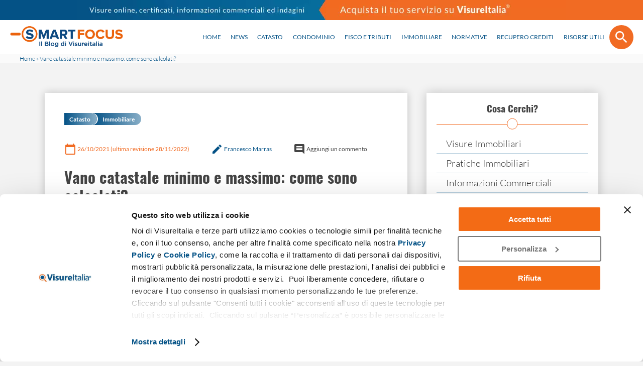

--- FILE ---
content_type: text/html; charset=UTF-8
request_url: https://www.visureitalia.com/smartfocus/vano-catastale-minimo-e-massimo-come-vengono-calcolati/
body_size: 17776
content:
<!DOCTYPE html> <!--[if lt IE 7]><html class="no-js lt-ie10 lt-ie9 lt-ie8 lt-ie7" lang="it-IT"> <![endif]--> <!--[if IE 7]><html class="no-js lt-ie10 lt-ie9 lt-ie8 gt-ie6" lang="it-IT"> <![endif]--> <!--[if IE 8]><html class="no-js lt-ie10 lt-ie9 gt-ie7" lang="it-IT"> <![endif]--> <!--[if IE 9]><html class="no-js lt-ie10 gt-ie8" lang="it-IT"> <![endif]--> <!--[if gt IE 10]><!--><html class="no-js gt-ie9" lang="it-IT"> <!--<![endif]--><head>  <script defer src="[data-uri]"></script> <meta charset="UTF-8"><meta content="minimum-scale=1.0, width=device-width, maximum-scale=0.666, user-scalable=no" name="viewport"><meta name="apple-mobile-web-app-capable" content="yes" /><meta name="apple-mobile-web-app-status-bar-style" content="black-translucent" /><title>Vano Catastale Minimo e Massimo: come vengono calcolati?</title><link rel="profile" href="http://gmpg.org/xfn/11"><link rel="pingback" href="https://www.visureitalia.com/smartfocus/xmlrpc.php"><link rel="preload" href="https://www.visureitalia.com/smartfocus/wp-content/themes/stramosmartfocus/assets/fonts/fbec73474c1c92fba7af0624434e4e63.woff2" crossorigin="anonymous" as="font" type="font/woff2"><link rel="preload" href="https://www.visureitalia.com/smartfocus/wp-content/themes/stramosmartfocus/assets/fonts/5ee68289b9bf597a8aff9144e7833911.woff2" crossorigin="anonymous" as="font" type="font/woff2"><link rel="preload" href="https://www.visureitalia.com/smartfocus/wp-content/themes/stramosmartfocus/assets/fonts/b06529212af7ac33fc07ff263af15696.woff2" crossorigin="anonymous" as="font" type="font/woff2"><link rel="preload" href="https://www.visureitalia.com/smartfocus/wp-content/themes/stramosmartfocus/assets/fonts/dc76fa21c09d3cec2243b9edef724982.woff2" crossorigin="anonymous" as="font" type="font/woff2"><link rel="preload" href="https://www.visureitalia.com/smartfocus/wp-content/themes/stramosmartfocus/assets/fonts/be36596da218e1eec01c5c600b1c13ef.woff2" crossorigin="anonymous" as="font" type="font/woff2"><link rel="preload" href="https://www.visureitalia.com/smartfocus/wp-content/themes/stramosmartfocus/assets/fonts/8f28e0e1fdb195149f1c30f84d951b61.woff2" crossorigin="anonymous" as="font" type="font/woff2"><link rel="preload" href="https://www.visureitalia.com/smartfocus/wp-content/themes/stramosmartfocus/assets/fonts/4b21d625362d4f7d84d2cb0f1ce38fb7.woff2" crossorigin="anonymous" as="font" type="font/woff2"><link rel="preload" href="https://www.visureitalia.com/smartfocus/wp-content/uploads/2019/04/smort-focus-logo-2018-1.png" as="image"><link rel="preload" href="https://www.visureitalia.com/smartfocus/wp-content/uploads/2020/05/Banner-Visureitalia-Header.jpg" as="image"><link rel="preload" as="style" href="https://www.visureitalia.com/smartfocus/wp-content/themes/stramosmartfocus/style.css"><link rel="preconnect" href="https://connect.facebook.net"><link rel="preconnect" href="https://www.facebook.com"> <!--[if lt IE 9]> <script src="https://www.visureitalia.com/smartfocus/wp-content/themes/stramosmartfocus/js/html5.js"></script> <![endif]--><meta name='robots' content='index, follow, max-image-preview:large, max-snippet:-1, max-video-preview:-1, noodp, noydir' /><meta name="description" content="Ti stai chiedendo come si determinano il vano catastale minimo e quello massimo? Scopri di più nel nostro ultimo articolo!" /><link rel="canonical" href="https://www.visureitalia.com/smartfocus/vano-catastale-minimo-e-massimo-come-vengono-calcolati/" /><meta property="og:locale" content="it_IT" /><meta property="og:type" content="article" /><meta property="og:title" content="Vano Catastale Minimo e Massimo: come vengono calcolati?" /><meta property="og:description" content="Ti stai chiedendo come si determinano il vano catastale minimo e quello massimo? Scopri di più nel nostro ultimo articolo!" /><meta property="og:url" content="https://www.visureitalia.com/smartfocus/vano-catastale-minimo-e-massimo-come-vengono-calcolati/" /><meta property="og:site_name" content="Smart Focus" /><meta property="article:publisher" content="https://www.facebook.com/VisureItalia" /><meta property="article:published_time" content="2021-10-26T13:16:55+00:00" /><meta property="article:modified_time" content="2022-11-28T14:54:37+00:00" /><meta property="og:image" content="https://www.visureitalia.com/smartfocus/wp-content/uploads/2021/10/vano-catastale-minimo-e-massimo.png" /><meta property="og:image:width" content="1200" /><meta property="og:image:height" content="630" /><meta property="og:image:type" content="image/png" /><meta name="author" content="Francesco Marras" /><meta name="twitter:card" content="summary_large_image" /><meta name="twitter:creator" content="@visureitaliacom" /><meta name="twitter:site" content="@visureitaliacom" /><meta name="twitter:label1" content="Scritto da" /><meta name="twitter:data1" content="Francesco Marras" /><meta name="twitter:label2" content="Tempo di lettura stimato" /><meta name="twitter:data2" content="4 minuti" /> <script type="application/ld+json" class="yoast-schema-graph">{"@context":"https://schema.org","@graph":[{"@type":"Article","@id":"https://www.visureitalia.com/smartfocus/vano-catastale-minimo-e-massimo-come-vengono-calcolati/#article","isPartOf":{"@id":"https://www.visureitalia.com/smartfocus/vano-catastale-minimo-e-massimo-come-vengono-calcolati/"},"author":{"name":"Francesco Marras","@id":"https://www.visureitalia.com/smartfocus/#/schema/person/3478aab6281597bb490448cbb294f92d"},"headline":"Vano catastale minimo e massimo: come sono calcolati?","datePublished":"2021-10-26T13:16:55+00:00","dateModified":"2022-11-28T14:54:37+00:00","mainEntityOfPage":{"@id":"https://www.visureitalia.com/smartfocus/vano-catastale-minimo-e-massimo-come-vengono-calcolati/"},"wordCount":743,"commentCount":0,"publisher":{"@id":"https://www.visureitalia.com/smartfocus/#organization"},"image":{"@id":"https://www.visureitalia.com/smartfocus/vano-catastale-minimo-e-massimo-come-vengono-calcolati/#primaryimage"},"thumbnailUrl":"https://www.visureitalia.com/smartfocus/wp-content/uploads/2021/10/vano-catastale-minimo-e-massimo.png","keywords":["catasto","compravendita immobiliare","consistenza catastale","rendita catastale","vano catastale","visura catastale","visura catastale online"],"articleSection":["Catasto","Immobiliare"],"inLanguage":"it-IT","potentialAction":[{"@type":"CommentAction","name":"Comment","target":["https://www.visureitalia.com/smartfocus/vano-catastale-minimo-e-massimo-come-vengono-calcolati/#respond"]}]},{"@type":"WebPage","@id":"https://www.visureitalia.com/smartfocus/vano-catastale-minimo-e-massimo-come-vengono-calcolati/","url":"https://www.visureitalia.com/smartfocus/vano-catastale-minimo-e-massimo-come-vengono-calcolati/","name":"Vano Catastale Minimo e Massimo: come vengono calcolati?","isPartOf":{"@id":"https://www.visureitalia.com/smartfocus/#website"},"primaryImageOfPage":{"@id":"https://www.visureitalia.com/smartfocus/vano-catastale-minimo-e-massimo-come-vengono-calcolati/#primaryimage"},"image":{"@id":"https://www.visureitalia.com/smartfocus/vano-catastale-minimo-e-massimo-come-vengono-calcolati/#primaryimage"},"thumbnailUrl":"https://www.visureitalia.com/smartfocus/wp-content/uploads/2021/10/vano-catastale-minimo-e-massimo.png","datePublished":"2021-10-26T13:16:55+00:00","dateModified":"2022-11-28T14:54:37+00:00","description":"Ti stai chiedendo come si determinano il vano catastale minimo e quello massimo? Scopri di più nel nostro ultimo articolo!","breadcrumb":{"@id":"https://www.visureitalia.com/smartfocus/vano-catastale-minimo-e-massimo-come-vengono-calcolati/#breadcrumb"},"inLanguage":"it-IT","potentialAction":[{"@type":"ReadAction","target":["https://www.visureitalia.com/smartfocus/vano-catastale-minimo-e-massimo-come-vengono-calcolati/"]}]},{"@type":"ImageObject","inLanguage":"it-IT","@id":"https://www.visureitalia.com/smartfocus/vano-catastale-minimo-e-massimo-come-vengono-calcolati/#primaryimage","url":"https://www.visureitalia.com/smartfocus/wp-content/uploads/2021/10/vano-catastale-minimo-e-massimo.png","contentUrl":"https://www.visureitalia.com/smartfocus/wp-content/uploads/2021/10/vano-catastale-minimo-e-massimo.png","width":1200,"height":630,"caption":"Come si calcola ila consistenza del vano catastale"},{"@type":"BreadcrumbList","@id":"https://www.visureitalia.com/smartfocus/vano-catastale-minimo-e-massimo-come-vengono-calcolati/#breadcrumb","itemListElement":[{"@type":"ListItem","position":1,"name":"Home","item":"https://www.visureitalia.com/smartfocus/"},{"@type":"ListItem","position":2,"name":"Vano catastale minimo e massimo: come sono calcolati?"}]},{"@type":"WebSite","@id":"https://www.visureitalia.com/smartfocus/#website","url":"https://www.visureitalia.com/smartfocus/","name":"Smart Focus","description":"Blog di attualità economica, fiscale e tributaria","publisher":{"@id":"https://www.visureitalia.com/smartfocus/#organization"},"potentialAction":[{"@type":"SearchAction","target":{"@type":"EntryPoint","urlTemplate":"https://www.visureitalia.com/smartfocus/?s={search_term_string}"},"query-input":{"@type":"PropertyValueSpecification","valueRequired":true,"valueName":"search_term_string"}}],"inLanguage":"it-IT"},{"@type":"Organization","@id":"https://www.visureitalia.com/smartfocus/#organization","name":"VisureItalia","url":"https://www.visureitalia.com/smartfocus/","logo":{"@type":"ImageObject","inLanguage":"it-IT","@id":"https://www.visureitalia.com/smartfocus/#/schema/logo/image/","url":"https://www.visureitalia.com/smartfocus/wp-content/uploads/2019/05/Visure-Italia-logo-orizz-01.jpg","contentUrl":"https://www.visureitalia.com/smartfocus/wp-content/uploads/2019/05/Visure-Italia-logo-orizz-01.jpg","width":1767,"height":330,"caption":"VisureItalia"},"image":{"@id":"https://www.visureitalia.com/smartfocus/#/schema/logo/image/"},"sameAs":["https://www.facebook.com/VisureItalia","https://x.com/visureitaliacom","https://www.linkedin.com/company/visureitalia-com/"]},{"@type":"Person","@id":"https://www.visureitalia.com/smartfocus/#/schema/person/3478aab6281597bb490448cbb294f92d","name":"Francesco Marras","description":"Legal Service Specialist in VisureItalia® Legal Service Specialist - Ho acquisito una formazione tecnica in architettura di interni e nell’architettura del paesaggio. Da venti anni svolgo la professione di visurista per ispezioni ipotecarie e catastali presso la Conservatoria dei Registri Immobiliari ed il Catasto per conto di studi notarili, enti di riscossione e istituti di credito. In VisureItalia® ricopro il ruolo di Legal Services Specialist e coordino le attività del team di visuristi operativi in tutti gli Uffici di Pubblicità Immobiliare in Italia. Su SmartFocus condivido le mie conoscenze per facilitare l’accesso alle banche dati pubbliche e ai Pubblici Registri in particolare.","sameAs":["https://www.linkedin.com/in/francesco-marras-3067b659/"],"url":"https://www.visureitalia.com/smartfocus/author/francesco-marras/"}]}</script> <link rel='dns-prefetch' href='//secure.rating-widget.com' /><link href='https://cdnjs.cloudflare.com' rel='preconnect' /> <script type="text/javascript" id="wpp-js" src="https://www.visureitalia.com/smartfocus/wp-content/plugins/wordpress-popular-posts/assets/js/wpp.min.js?ver=7.3.6" data-sampling="0" data-sampling-rate="100" data-api-url="https://www.visureitalia.com/smartfocus/wp-json/wordpress-popular-posts" data-post-id="30038" data-token="6dd1dcd7d3" data-lang="0" data-debug="0"></script> <link rel="alternate" title="oEmbed (JSON)" type="application/json+oembed" href="https://www.visureitalia.com/smartfocus/wp-json/oembed/1.0/embed?url=https%3A%2F%2Fwww.visureitalia.com%2Fsmartfocus%2Fvano-catastale-minimo-e-massimo-come-vengono-calcolati%2F" /><link rel="alternate" title="oEmbed (XML)" type="text/xml+oembed" href="https://www.visureitalia.com/smartfocus/wp-json/oembed/1.0/embed?url=https%3A%2F%2Fwww.visureitalia.com%2Fsmartfocus%2Fvano-catastale-minimo-e-massimo-come-vengono-calcolati%2F&#038;format=xml" /> <style id='wp-img-auto-sizes-contain-inline-css' type='text/css'>img:is([sizes=auto i],[sizes^="auto," i]){contain-intrinsic-size:3000px 1500px}</style><style id='classic-theme-styles-inline-css' type='text/css'>/*! This file is auto-generated */
.wp-block-button__link{color:#fff;background-color:#32373c;border-radius:9999px;box-shadow:none;text-decoration:none;padding:calc(.667em + 2px) calc(1.333em + 2px);font-size:1.125em}.wp-block-file__button{background:#32373c;color:#fff;text-decoration:none}</style><link rel='stylesheet' id='rw-site-rating-css' href='https://www.visureitalia.com/smartfocus/wp-content/cache/autoptimize/css/autoptimize_single_b22a1b7ae1e0086fde55b9ffa629cdf7.css' type='text/css' media='all' /><link rel='stylesheet' id='stramo-valore-catastale-css' href='https://www.visureitalia.com/smartfocus/wp-content/cache/autoptimize/css/autoptimize_single_b82dcc728a7ecad14ce4e9c1c68a8710.css' type='text/css' media='all' /><link rel='stylesheet' id='wordpress-popular-posts-css-css' href='https://www.visureitalia.com/smartfocus/wp-content/cache/autoptimize/css/autoptimize_single_bc659c66ff1402b607f62f19f57691fd.css' type='text/css' media='all' /><link rel='stylesheet' id='stramo-theme-css-css' href='https://www.visureitalia.com/smartfocus/wp-content/cache/autoptimize/css/autoptimize_single_aaed4f1201316c4c3348fc8674e5c19c.css' type='text/css' media='all' /><link rel='stylesheet' id='rw_toprated-css' href='https://secure.rating-widget.com/css/wordpress/toprated.css?ck=Y2026M01D23&#038;ver=3.2.4' type='text/css' media='all' /><link rel='stylesheet' id='rw_recommendations-css' href='https://secure.rating-widget.com/css/widget/recommendations.css?ck=Y2026M01D23&#038;ver=3.2.4' type='text/css' media='all' /> <script type="text/javascript" src="https://www.visureitalia.com/smartfocus/wp-includes/js/jquery/jquery.min.js" id="jquery-core-js"></script> <script defer type="text/javascript" src="https://www.visureitalia.com/smartfocus/wp-includes/js/jquery/jquery-migrate.min.js" id="jquery-migrate-js"></script> <script defer id="stramo-valore-catastale-js-extra" src="[data-uri]"></script> <script defer type="text/javascript" src="https://www.visureitalia.com/smartfocus/wp-content/cache/autoptimize/js/autoptimize_single_a98150c8de51a952b45eb987122357da.js" id="stramo-valore-catastale-js"></script> <link rel="https://api.w.org/" href="https://www.visureitalia.com/smartfocus/wp-json/" /><link rel="alternate" title="JSON" type="application/json" href="https://www.visureitalia.com/smartfocus/wp-json/wp/v2/posts/30038" /><link rel="EditURI" type="application/rsd+xml" title="RSD" href="https://www.visureitalia.com/smartfocus/xmlrpc.php?rsd" /><meta name="generator" content="WordPress 6.9" /><link rel='shortlink' href='https://www.visureitalia.com/smartfocus/?p=30038' /><meta property="fb:pages" content="110210383085" /><style id="wpp-loading-animation-styles">@-webkit-keyframes bgslide{from{background-position-x:0}to{background-position-x:-200%}}@keyframes bgslide{from{background-position-x:0}to{background-position-x:-200%}}.wpp-widget-block-placeholder,.wpp-shortcode-placeholder{margin:0 auto;width:60px;height:3px;background:#dd3737;background:linear-gradient(90deg,#dd3737 0%,#571313 10%,#dd3737 100%);background-size:200% auto;border-radius:3px;-webkit-animation:bgslide 1s infinite linear;animation:bgslide 1s infinite linear}</style><meta name="author" content="Francesco Marras" /><link rel="preload" href="https://www.visureitalia.com/smartfocus/wp-content/uploads/2021/10/vano-catastale-minimo-e-massimo-840x442.png" as="image"><style id="uagb-style-conditional-extension">@media (min-width:1025px){body .uag-hide-desktop.uagb-google-map__wrap,body .uag-hide-desktop{display:none !important}}@media (min-width:768px) and (max-width:1024px){body .uag-hide-tab.uagb-google-map__wrap,body .uag-hide-tab{display:none !important}}@media (max-width:767px){body .uag-hide-mob.uagb-google-map__wrap,body .uag-hide-mob{display:none !important}}</style><link rel="icon" href="https://www.visureitalia.com/smartfocus/wp-content/uploads/2019/04/Logo-SmartFocus.png" sizes="32x32" /><link rel="icon" href="https://www.visureitalia.com/smartfocus/wp-content/uploads/2019/04/Logo-SmartFocus.png" sizes="192x192" /><link rel="apple-touch-icon" href="https://www.visureitalia.com/smartfocus/wp-content/uploads/2019/04/Logo-SmartFocus.png" /><meta name="msapplication-TileImage" content="https://www.visureitalia.com/smartfocus/wp-content/uploads/2019/04/Logo-SmartFocus.png" /><style type="text/css" id="wp-custom-css">h3 strong{font-weight:800}.index-article{background:#f3f3f3;padding:1px 20px;box-shadow:rgba(0,0,0,.2) 0 0 15px;margin-bottom:20px}.index-article li{margin-bottom:5px}.index-article li:last-child,.articolo.singolo .index-article ol>li>ul>li:last-child{margin-bottom:0}.articolo.singolo .index-article li a{font-weight:400}.articolo.singolo .index-article ol>li>ul>li{margin-bottom:5px}.articolo.singolo .index-article ol>li>ul{margin-top:5px}#sidebar .widgettitle{font-size:1rem;text-align:center;color:#444;position:relative;padding-bottom:1rem;border-bottom:1px solid #f16b23;margin-bottom:1rem}#sidebar .widgettitle:after{content:"";position:absolute;bottom:0;left:50%;-webkit-transform:translate(-50%,50%);transform:translate(-50%,50%);width:1rem;height:1rem;border-radius:20px;border:1px solid #f16b23;background:#fff}#sidebar .widgettitle:hover:after{background:#f16b23;border:2px solid #fff;width:1.125rem;height:1.125rem}#sidebar #menu-cosa-cerchi{list-style:none;margin:0;padding:0}#sidebar #menu-cosa-cerchi li{border-bottom:1px solid #b4cddd;padding:0 1rem}#sidebar #menu-cosa-cerchi li:last-child{border-bottom:none}#sidebar #menu-cosa-cerchi li a{line-height:2}#articolo>h1~figure.foto.txtCenter{position:relative;height:0;overflow:hidden;padding-top:calc(100% / 1024 * 600)}#articolo>h1~figure.foto.txtCenter img{position:absolute;top:0;left:0;width:100%;height:auto}</style> <script defer src="[data-uri]"></script> <noscript> <img height="1" width="1" style="display:none" 
 src="https://www.facebook.com/tr?id=516180045212335&ev=PageView&noscript=1"/> </noscript><link rel='stylesheet' id='stramo-docs-suggeriti-css' href='https://www.visureitalia.com/smartfocus/wp-content/cache/autoptimize/css/autoptimize_single_b15432dd9ce23b60b0e758a67dda56f4.css' type='text/css' media='all' /><style id='wp-block-heading-inline-css' type='text/css'>h1:where(.wp-block-heading).has-background,h2:where(.wp-block-heading).has-background,h3:where(.wp-block-heading).has-background,h4:where(.wp-block-heading).has-background,h5:where(.wp-block-heading).has-background,h6:where(.wp-block-heading).has-background{padding:1.25em 2.375em}h1.has-text-align-left[style*=writing-mode]:where([style*=vertical-lr]),h1.has-text-align-right[style*=writing-mode]:where([style*=vertical-rl]),h2.has-text-align-left[style*=writing-mode]:where([style*=vertical-lr]),h2.has-text-align-right[style*=writing-mode]:where([style*=vertical-rl]),h3.has-text-align-left[style*=writing-mode]:where([style*=vertical-lr]),h3.has-text-align-right[style*=writing-mode]:where([style*=vertical-rl]),h4.has-text-align-left[style*=writing-mode]:where([style*=vertical-lr]),h4.has-text-align-right[style*=writing-mode]:where([style*=vertical-rl]),h5.has-text-align-left[style*=writing-mode]:where([style*=vertical-lr]),h5.has-text-align-right[style*=writing-mode]:where([style*=vertical-rl]),h6.has-text-align-left[style*=writing-mode]:where([style*=vertical-lr]),h6.has-text-align-right[style*=writing-mode]:where([style*=vertical-rl]){rotate:180deg}</style><style id='wp-block-list-inline-css' type='text/css'>ol,ul{box-sizing:border-box}:root :where(.wp-block-list.has-background){padding:1.25em 2.375em}</style><style id='wp-block-paragraph-inline-css' type='text/css'>.is-small-text{font-size:.875em}.is-regular-text{font-size:1em}.is-large-text{font-size:2.25em}.is-larger-text{font-size:3em}.has-drop-cap:not(:focus):first-letter {float:left;font-size:8.4em;font-style:normal;font-weight:100;line-height:.68;margin:.05em .1em 0 0;text-transform:uppercase}body.rtl .has-drop-cap:not(:focus):first-letter {float:none;margin-left:.1em}p.has-drop-cap.has-background{overflow:hidden}:root :where(p.has-background){padding:1.25em 2.375em}:where(p.has-text-color:not(.has-link-color)) a{color:inherit}p.has-text-align-left[style*="writing-mode:vertical-lr"],p.has-text-align-right[style*="writing-mode:vertical-rl"]{rotate:180deg}</style></head><body class="wp-singular post-template-default single single-post postid-30038 single-format-standard wp-custom-logo wp-theme-stramosmartfocus"> <noscript><iframe src="https://www.googletagmanager.com/ns.html?id=GTM-MFSHHC9"
height="0" width="0" style="display:none;visibility:hidden"></iframe></noscript><header id="header"><div id="headerTop" class="nascosto-tbh"><span class=""><a href="https://www.visureitalia.com/it/"><img decoding="async" rel ="preload" src="https://www.visureitalia.com/smartfocus/wp-content/uploads/2020/05/Banner-Visureitalia-Header.jpg" alt="visureitalia banner header" as="image" width="974" height="40"></a></span></div><section class="headerContent clear"><div class="navbar1"><div id="logo"><a href="https://www.visureitalia.com/smartfocus/" class="custom-logo-link" rel="home"><img width="375" height="74" src="https://www.visureitalia.com/smartfocus/wp-content/uploads/2019/04/smort-focus-logo-2018-1.png" class="custom-logo" alt="Smart Focus" decoding="async" /></a></div></div><div class="navbar2"><nav id="menuPrincipaleWrapper"> <a id="menuMobileIcon" class="menuMobile nascosto" href="javascript:void(0);"><div class="menuIcon"><div class="asta uno transition"></div><div class="asta due transition"></div><div class="asta tre transition"></div></div> </a><ul id="menu-principale" class="nav menuPrincipale"><li id="menu-item-15864" class="menu-item menu-item-type-post_type menu-item-object-page menu-item-home menu-item-15864"><a href="https://www.visureitalia.com/smartfocus/">Home</a></li><li id="menu-item-4973" class="menu-item menu-item-type-taxonomy menu-item-object-category menu-item-4973"><a href="https://www.visureitalia.com/smartfocus/news/">NEWS</a></li><li id="menu-item-2759" class="menu-item menu-item-type-taxonomy menu-item-object-category current-post-ancestor current-menu-parent current-post-parent menu-item-2759"><a href="https://www.visureitalia.com/smartfocus/catasto/">Catasto</a></li><li id="menu-item-15472" class="menu-item menu-item-type-taxonomy menu-item-object-category menu-item-15472"><a href="https://www.visureitalia.com/smartfocus/condominio/">Condominio</a></li><li id="menu-item-2761" class="menu-item menu-item-type-taxonomy menu-item-object-category menu-item-2761"><a href="https://www.visureitalia.com/smartfocus/fisco-e-tributi/">Fisco e Tributi</a></li><li id="menu-item-2762" class="menu-item menu-item-type-taxonomy menu-item-object-category current-post-ancestor current-menu-parent current-post-parent menu-item-2762"><a href="https://www.visureitalia.com/smartfocus/immobiliare/">Immobiliare</a></li><li id="menu-item-2765" class="menu-item menu-item-type-taxonomy menu-item-object-category menu-item-2765"><a href="https://www.visureitalia.com/smartfocus/normative/">Normative</a></li><li id="menu-item-4758" class="menu-item menu-item-type-taxonomy menu-item-object-category menu-item-4758"><a href="https://www.visureitalia.com/smartfocus/recupero-crediti/">Recupero Crediti</a></li><li id="menu-item-15235" class="menu-item menu-item-type-custom menu-item-object-custom menu-item-has-children menu-item-15235"><a>RISORSE UTILI</a><ul class="sub-menu"><li id="menu-item-15236" class="menu-item menu-item-type-taxonomy menu-item-object-category menu-item-15236"><a href="https://www.visureitalia.com/smartfocus/come-fare-per/">Guide SMART</a></li><li id="menu-item-15237" class="menu-item menu-item-type-taxonomy menu-item-object-category menu-item-15237"><a href="https://www.visureitalia.com/smartfocus/dispense-approfondimento/">Dispense SMART</a></li><li id="menu-item-15239" class="menu-item menu-item-type-taxonomy menu-item-object-category menu-item-15239"><a href="https://www.visureitalia.com/smartfocus/moduli-modelli-pdf/">Moduli e modelli in PDF</a></li></ul></li></ul></nav></div><div class="navbar3"> <button class="searchbutton"><span class="material-icons w32 search">search</span><span class="material-icons close">close</span></button></div><div id="searchformWrapper"><form id="searchform" method="get" action="https://www.visureitalia.com/smartfocus/"> <input type="text" class="search-field" name="s" placeholder="Cerca" value=""> <button class="searchbutton" type="submit"><span class="material-icons">search</span></button></form></div></section><p id="breadcrumbs"><span><span><a href="https://www.visureitalia.com/smartfocus/">Home</a></span> » <span class="breadcrumb_last" aria-current="page">Vano catastale minimo e massimo: come sono calcolati?</span></span></p></header><div class="headerAfter"></div><div id="main"><div class="paddedO"></div><section class="riga clear vano-catastale-minimo-e-massimo-come-sono-calcolati"><div class="col col-8 col-7-tbh col-12-tbv colonnaPrincipale"><article id="articolo" class="articolo singolo"><div class="categories-links"> <a class="tag" href="https://www.visureitalia.com/smartfocus/catasto/" title="Guarda tutti gli articoli in Catasto">Catasto</a> <a class="tag" href="https://www.visureitalia.com/smartfocus/immobiliare/" title="Guarda tutti gli articoli in Immobiliare">Immobiliare</a></div><nav class="articleInfos"> <span class="orange authorinfo"> <span class="material-icons w24">calendar_today</span>&nbsp; <span class="pubblicazione">26/10/2021</span> &nbsp;<span class="revisione">(ultima revisione 28/11/2022)</span> </span> <span class="blue authorinfo"> <span class="material-icons w24">create</span>&nbsp;Francesco Marras </span> <a class="grey authorinfo" href="#commenti"><span class="material-icons w24">insert_comment</span>&nbsp;Aggiungi un commento</a></nav><h1 class="titolo">Vano catastale minimo e massimo: come sono calcolati?</h1><figure class="foto txtCenter"><img
 src="https://www.visureitalia.com/smartfocus/wp-content/uploads/2021/10/vano-catastale-minimo-e-massimo-400x210.png" 
 srcset="https://www.visureitalia.com/smartfocus/wp-content/uploads/2021/10/vano-catastale-minimo-e-massimo-400x210.png 200w, https://www.visureitalia.com/smartfocus/wp-content/uploads/2021/10/vano-catastale-minimo-e-massimo-400x210.png 400w,https://www.visureitalia.com/smartfocus/wp-content/uploads/2021/10/vano-catastale-minimo-e-massimo-400x210.png 500w, https://www.visureitalia.com/smartfocus/wp-content/uploads/2021/10/vano-catastale-minimo-e-massimo-840x442.png 840w"  fetchpriority="high" class="mainPhoto responsive" width="840" height="442" alt="Vano catastale minimo e massimo: come sono calcolati?"></figure><div class="contenuto"><p>Saper calcolare un vano catastale&nbsp;è utile&nbsp;quando si acquista un’abitazione, poiché tale operazione serve a comprendere quali vani, che presentano un minimo ed un massimo di superficie, concorrono al calcolo delle<strong>&nbsp;<a href="https://www.visureitalia.com/smartfocus/obbligo-notifica-variazione-rendita-catastale/">rendite catastali</a></strong> e di conseguenza alla&nbsp;tassazione&nbsp;sull’immobile.&nbsp;Approfondiamo questo tema nel nostro articolo.</p><p><strong>INDICE</strong>:</p><div class="index-article"><ol><li><a href="#cosa">A cosa serve il calcolo dei vani catastali?</a></li><li><a href="#come">Come sapere la rendita catastale di un immobile?</a><li><a href="#calcolo">Come avviene il calcolo del vano catastale?</a></li><li><a href="#1">Vano catastale: valore minimo e massimo</a></li><li><a href="#2">Accessori diretti</a></li><li><a href="#3">Accessori complementari</a></li><li><a href="#4">Dipendenze</a></li></ol></div> <a class="anchor-article" name="cosa"></a><h2 class="wp-block-heading">A cosa serve il calcolo dei vani catastali?</h2><p>Effettuare un preciso calcolo dei vani catastali è necessario ai fini della determinazione della rendita catastale e, di conseguenza, delle tasse da versare. Questo calcolo, però, può essere utile anche in altri casi, ad esempio quando si sono fatti negli anni dei lavori di <strong>ristrutturazione interna</strong> e non sono stati comunicati i nuovi dati. Capita spesso, a tal proposito, che durante le ristrutturazioni si eliminino dei corridoi abbattendo il numero dei vani per realizzare degli <em>open space</em> tra due diversi ambienti.</p> <a class="anchor-article" name="come"></a><section id="str-doc-undefined" class="wp-block-stramo-gutenberg-blocks-stramo-docs-suggeriti"><h3 class="titolo">Come sapere la rendita catastale di un immobile?</h3><p class="descrizione">Oltre ai vani presenti, la visura catastale immobile riporta anche l&#8217;informazione relativa alla rendita catastale. <em><strong>VisureItalia </strong></em>consente di ottenere questo documento direttamente sulla propria e-mail in pochi secondi:</p><div class="documentiWrapper"><section class="wp-block-stramo-gutenberg-blocks-stramo-documento-suggerito" data-documento="38" ><div class="documentoTrigger" data-documento="38" data-product="39" ><strong data-documento="38" data-product="39">Visura catastale immobile</strong><span class="getFieldsCta cta" data-documento="38" data-product="39" id="apriform-38" >Richiedilo qui</span></div><div class="spinner"></div><div class="campi"><p class="tiserviranno"><strong>Potrai ricevere questo documento compilando questo modulo:</strong></p><div class="formWrapper"></div></section><a class="nascosto" href="https://www.visureitalia.com/it/visure-catastali/39-visura-catastale-immobile.html" title="Visura catastale immobile" rel="help">Visura catastale immobile</a></div></section><p>Questa visura&nbsp;viene estratta dal portale Sister dell&#8217;<a href="https://www.agenziaentrate.gov.it/portale/">Agenzia delle Entrate</a>. La ricerca viene eseguita attraverso i dati catastali dell&#8217;unità immobiliare e le informazioni evidenziate sono le seguenti:</p><ul class="wp-block-list"><li>superficie&nbsp;catastale in metri quadri,</li><li>categoria&nbsp;catastale (<a href="https://www.visureitalia.com/smartfocus/destinazione-d-uso-immobile-cosa-e-come-conoscere/">destinazione d&#8217;uso</a>),</li><li>classe&nbsp;e&nbsp;rendita catastale,</li><li>dati&nbsp;anagrafici dei soggetti intestatari dell&#8217;immobile,</li><li>natura&nbsp;e&nbsp;quote&nbsp;dei diritti reali degli intestatari,</li><li>variazioni&nbsp;catastali come classamento, rettifica, voltura,</li><li>note sugli&nbsp;atti di provenienza.</li></ul> <a class="anchor-article" name="calcolo"></a><h2 class="wp-block-heading">Come avviene il calcolo del vano catastale?</h2><p>Per calcolare i vani non si seguono dei&nbsp;criteri urbanistici&nbsp;specifici, ma delle regole proprie. I&nbsp;vani catastali ad uso abitazione&nbsp;di un immobile di <strong>categoria A</strong>, nello specifico, si distinguono in quattro tipologie:</p><ul class="wp-block-list"><li>vani principali (o utili),</li><li>accessori diretti,</li><li>accessori indiretti (o complementari),</li><li>dipendenze.</li></ul><p>Vediamo quali sono le loro differenze.</p> <a class="anchor-article" name="1"></a><h3 class="wp-block-heading">Vano catastale principale: valore minimo e massimo</h3><p>Sono vani principali le stanze di una casa come il soggiorno, le camere da letto, la cucina (soltanto se è indipendente) e il salone. Un&nbsp;vano catastale utile&nbsp;presenta una&nbsp;<strong>superficie massima</strong>&nbsp;che non supera la quota fissata dal Comune in cui è ubicato l’immobile. Esse&nbsp;infatti variano di zona in zona, ma in generale raggiungono al massimo i <strong>20 metri quadri</strong>.</p><p>Inoltre, se un vano principale supera questa misura, si dovrà tenere conto dell’eccedenza&nbsp;derivata dalla differenza tra la superficie del proprio vano e quella consentita al fine di rapportare la quota in esubero alla superficie massima tollerata. Infine, il risultato ottenuto sarà aggiunto al numero di vani.</p><p>Nel caso in cui l’area non superi la&nbsp;<strong>superficie minima</strong>, che varia a seconda della città ma di solito è rappresentata da <strong>8 metri quadri</strong>, il vano utile è considerato come un accessorio diretto.</p> <a class="anchor-article" name="2"></a><h3 class="wp-block-heading">Accessori diretti</h3><p>Si tratta delle porzioni della casa la cui esistenza è&nbsp;necessaria per i servizi della casa&nbsp;ed è&nbsp;collegata a quella dell’immobile, per cui il distacco dell’accessorio dall’abitazione comporterebbe una variazione strutturale.</p><p>Costituiscono un accessorio diretto, che corrisponde ad <strong>1/3 di un vano</strong>, il bagno, gli ingressi, i corridoi, i ripostigli e i locali in cui non entra luce. Questi locali possono essere anche esterni rispetto all’immobile oppure non essere comunicanti con esso, ma devono essere funzionali nei confronti dei vani utili. Se un accessorio diretto presenta una superficie maggiore rispetto a quella consentita, nel calcolo della consistenza bisogna considerarlo come un vano principale.</p> <a class="anchor-article" name="3"></a><h3 class="wp-block-heading">Accessori indiretti</h3><p>Tutte le stanze che sono parte integrante dei vani catastali di un’abitazione, ma che&nbsp;non&nbsp;sono connesse al loro utilizzo, sono accessori indiretti o complementari. Tali tipologie di vani sono trattate come&nbsp;<strong>1/4 di vano</strong> e comprendono le cantine, i lavatoi, le soffitte, i bucatai, gli stenditoi, gli sgomberi, gli acquai, i sottoscala e altri accessori.</p> <a class="anchor-article" name="4"></a><h3 class="wp-block-heading">Dipendenze</h3><p>Con questo termine si fa riferimento alle superfici libere che si trovano in una situazione di&nbsp;complementarietà&nbsp;all’abitazione perché sono al suo servizio, come i balconi e i portici. Per individuarle è necessario applicare una&nbsp;percentuale sulla consistenza complessiva, che può arrivare fino al 10%.</p><p></p><p><strong>Potrebbe interessarti anche </strong>&gt;&gt; <a href="https://www.visureitalia.com/smartfocus/cosa-si-intende-per-vano-catastale-utile/">Cosa si intende per vano catastale utile?</a></p><table class="rw-rating-table rw-ltr rw-left rw-no-labels"><tr><td><nobr>&nbsp;</nobr></td><td><div class="rw-left"><div class="rw-ui-container rw-class-blog-post rw-urid-300390" data-img="https://www.visureitalia.com/smartfocus/wp-content/uploads/2021/10/vano-catastale-minimo-e-massimo.png"></div></div></td></tr></table></div><div class="author-info full flx topMiddle clear"><div class="col-3 col-6-tbv col-12-mbh txtCenter"><figure class="author-avatar"> <a href="https://www.visureitalia.com/smartfocus/author/francesco-marras/" rel="author"><noscript><img class="responsive" width="120" height="120" src="https://secure.gravatar.com/avatar/be6474d7f7f05a6fa4878c2bd7bed79055c72c9c339e95e69c2a5e67fb7948e9?s=120&d=blank&r=g" alt="Francesco Marras"></noscript><img class="lazyload responsive" width="120" height="120" src='data:image/svg+xml,%3Csvg%20xmlns=%22http://www.w3.org/2000/svg%22%20viewBox=%220%200%20120%20120%22%3E%3C/svg%3E' data-src="https://secure.gravatar.com/avatar/be6474d7f7f05a6fa4878c2bd7bed79055c72c9c339e95e69c2a5e67fb7948e9?s=120&d=blank&r=g" alt="Francesco Marras"> </a></figure><nav class="author-socials"> <a href="https://www.linkedin.com/in/francesco-marras-3067b659/" target="_blank" title="linkedin"><noscript><img src="https://www.visureitalia.com/smartfocus/wp-content/themes/stramosmartfocus/dist/img/icon-linkedin.svg" width="32" height="32" alt="linkedin"></noscript><img class="lazyload" src='data:image/svg+xml,%3Csvg%20xmlns=%22http://www.w3.org/2000/svg%22%20viewBox=%220%200%2032%2032%22%3E%3C/svg%3E' data-src="https://www.visureitalia.com/smartfocus/wp-content/themes/stramosmartfocus/dist/img/icon-linkedin.svg" width="32" height="32" alt="linkedin"></a></nav></div><div class="col-9 col-6-tbv col-12-mbh"><p class="author-name"> <a href="https://www.visureitalia.com/smartfocus/author/francesco-marras/" rel="author"> Francesco Marras </a></p><div class="author-description"><p><strong>Legal Service Specialist in VisureItalia®</strong></p><p>Legal Service Specialist &#8211; Ho acquisito una formazione tecnica in architettura di interni e nell’architettura del paesaggio. Da venti anni svolgo la professione di visurista per ispezioni ipotecarie e catastali presso la Conservatoria dei Registri Immobiliari ed il Catasto per conto di studi notarili, enti di riscossione e istituti di credito. In VisureItalia® ricopro il ruolo di Legal Services Specialist e coordino le attività del team di visuristi operativi in tutti gli Uffici di Pubblicità Immobiliare in Italia. Su SmartFocus condivido le mie conoscenze per facilitare l’accesso alle banche dati pubbliche e ai Pubblici Registri in particolare.</p></div></div></div><div id="custom_html-2"><div class="textwidget custom-html-widget"><div class="riproduzioneriservata"><p> <strong>&copy; Riproduzione riservata</strong></p><div class="boxGrey"> Se hai trovato utile questo articolo o hai bisogno di un chiarimento, <strong>lascia un commento</strong> nel form a fine pagina o scrivici a <a href="mailto:smartfocus@visureitalia.com" title="scrivici una email">smartfocus@visureitalia.com</a>. Inoltre, <a href="#newsletterWrapper">iscriviti alla newsletter</a> per ricevere gratuitamente aggiornamenti su attualità economica, novità fiscali e tributarie, consigli pratici su normative, leggi e tributi!</div></div></div></div><div id="media_image-6"><a href="https://www.visureitalia.com/it/"><img width="1024" height="109" src="https://www.visureitalia.com/smartfocus/wp-content/uploads/2019/06/Visure-banner-SF-1-1024x109.jpg" class="image wp-image-13632  attachment-large size-large" alt="Servizi VisureItalia" style="max-width: 100%; height: auto;" decoding="async" fetchpriority="high" srcset="https://www.visureitalia.com/smartfocus/wp-content/uploads/2019/06/Visure-banner-SF-1-1024x109.jpg 1024w, https://www.visureitalia.com/smartfocus/wp-content/uploads/2019/06/Visure-banner-SF-1-500x53.jpg 500w, https://www.visureitalia.com/smartfocus/wp-content/uploads/2019/06/Visure-banner-SF-1-768x82.jpg 768w, https://www.visureitalia.com/smartfocus/wp-content/uploads/2019/06/Visure-banner-SF-1.jpg 1500w" sizes="(max-width: 1024px) 100vw, 1024px" /></a></div><div id="commenti" class="commentiWrapper"><div id="respond" class="comment-respond"><h3 id="reply-title" class="comment-reply-title">Lascia un commento <small><a rel="nofollow" id="cancel-comment-reply-link" href="/smartfocus/vano-catastale-minimo-e-massimo-come-vengono-calcolati/#respond" style="display:none;">Annulla risposta</a></small></h3><form action="https://www.visureitalia.com/smartfocus/wp-comments-post.php" method="post" id="commentform" class="comment-form"><p class="comment-notes"><span id="email-notes">Il tuo indirizzo email non sarà pubblicato.</span> <span class="required-field-message">I campi obbligatori sono contrassegnati <span class="required">*</span></span></p><p class="comment-form-comment"><label for="comment">Commento <span class="required">*</span></label><textarea id="comment" name="comment" cols="45" rows="8" maxlength="65525" required="required"></textarea></p><p class="comment-form-author"><label for="author">Nome <span class="required">*</span></label> <input id="author" name="author" type="text" value="" size="30" maxlength="245" autocomplete="name" required="required" /></p><p class="comment-form-email"><label for="email">Email <span class="required">*</span></label> <input id="email" name="email" type="text" value="" size="30" maxlength="100" aria-describedby="email-notes" autocomplete="email" required="required" /></p><p class="form-submit"><input name="submit" type="submit" id="submit" class="submit" value="Invia commento" /> <input type='hidden' name='comment_post_ID' value='30038' id='comment_post_ID' /> <input type='hidden' name='comment_parent' id='comment_parent' value='0' /></p><p style="display: none;"><input type="hidden" id="akismet_comment_nonce" name="akismet_comment_nonce" value="e049104f98" /></p><p style="display: none !important;" class="akismet-fields-container" data-prefix="ak_"><label>&#916;<textarea name="ak_hp_textarea" cols="45" rows="8" maxlength="100"></textarea></label><input type="hidden" id="ak_js_1" name="ak_js" value="18"/><script defer src="[data-uri]"></script></p></form></div></div></article></div><aside  id="sidebar" class="sidebar col col-4 col-5-tbh col-12-tbv padded" data-fixed="articolo"><div id="nav_menu-3"><h2 class="widgettitle">Cosa Cerchi?</h2><div class="menu-cosa-cerchi-container"><ul id="menu-cosa-cerchi" class="menu"><li id="menu-item-23933" class="menu-item menu-item-type-custom menu-item-object-custom menu-item-23933"><a href="https://www.visureitalia.com/it/11-visure-immobiliari">Visure Immobiliari</a></li><li id="menu-item-23934" class="menu-item menu-item-type-custom menu-item-object-custom menu-item-23934"><a href="https://www.visureitalia.com/it/12-pratiche-immobiliari-online">Pratiche Immobiliari</a></li><li id="menu-item-23935" class="menu-item menu-item-type-custom menu-item-object-custom menu-item-23935"><a href="https://www.visureitalia.com/it/13-informazioni-commerciali-online">Informazioni Commerciali</a></li><li id="menu-item-23936" class="menu-item menu-item-type-custom menu-item-object-custom menu-item-23936"><a href="https://www.visureitalia.com/it/15-indagini-patrimoniali">Indagini Patrimoniali</a></li><li id="menu-item-23937" class="menu-item menu-item-type-custom menu-item-object-custom menu-item-23937"><a href="https://www.visureitalia.com/it/16-recupero-crediti-per-professionisti-e-aziende">Recupero Crediti</a></li><li id="menu-item-23938" class="menu-item menu-item-type-custom menu-item-object-custom menu-item-23938"><a href="https://www.visureitalia.com/it/110-certificati-pubblica-amministrazione-italia">Certificati</a></li><li id="menu-item-23939" class="menu-item menu-item-type-custom menu-item-object-custom menu-item-23939"><a href="https://www.visureitalia.com/it/522-visure-aci-pra-online">Visure PRA</a></li></ul></div></div><div id="block-3"><div class="popular-posts"><h3 class="titoloBox">Articoli più letti</h3><ul class="listaItems"><li class="item post-sidebar"><div class="left fotoWrapper"><figure class="foto txtCenter"><a href="https://www.visureitalia.com/smartfocus/come-verificare-a-chi-appartiene-un-numero-di-targa/" target="_self"><noscript><img src="https://www.visureitalia.com/smartfocus/wp-content/uploads/wordpress-popular-posts/17342-featured-75x75.jpg" srcset="https://www.visureitalia.com/smartfocus/wp-content/uploads/wordpress-popular-posts/17342-featured-75x75.jpg, https://www.visureitalia.com/smartfocus/wp-content/uploads/wordpress-popular-posts/17342-featured-75x75@1.5x.jpg 1.5x, https://www.visureitalia.com/smartfocus/wp-content/uploads/wordpress-popular-posts/17342-featured-75x75@2x.jpg 2x, https://www.visureitalia.com/smartfocus/wp-content/uploads/wordpress-popular-posts/17342-featured-75x75@2.5x.jpg 2.5x, https://www.visureitalia.com/smartfocus/wp-content/uploads/wordpress-popular-posts/17342-featured-75x75@3x.jpg 3x" width="75" height="75" alt="Come verificare proprietario da numero di targa" class="wpp-thumbnail wpp_featured wpp_cached_thumb" decoding="async" loading="lazy"></noscript><img src='data:image/svg+xml,%3Csvg%20xmlns=%22http://www.w3.org/2000/svg%22%20viewBox=%220%200%2075%2075%22%3E%3C/svg%3E' data-src="https://www.visureitalia.com/smartfocus/wp-content/uploads/wordpress-popular-posts/17342-featured-75x75.jpg" data-srcset="https://www.visureitalia.com/smartfocus/wp-content/uploads/wordpress-popular-posts/17342-featured-75x75.jpg, https://www.visureitalia.com/smartfocus/wp-content/uploads/wordpress-popular-posts/17342-featured-75x75@1.5x.jpg 1.5x, https://www.visureitalia.com/smartfocus/wp-content/uploads/wordpress-popular-posts/17342-featured-75x75@2x.jpg 2x, https://www.visureitalia.com/smartfocus/wp-content/uploads/wordpress-popular-posts/17342-featured-75x75@2.5x.jpg 2.5x, https://www.visureitalia.com/smartfocus/wp-content/uploads/wordpress-popular-posts/17342-featured-75x75@3x.jpg 3x" width="75" height="75" alt="Come verificare proprietario da numero di targa" class="lazyload wpp-thumbnail wpp_featured wpp_cached_thumb" decoding="async" loading="lazy"></a></figure></div><div class="right infoBox"><h3 class="nome"><a href="https://www.visureitalia.com/smartfocus/come-verificare-a-chi-appartiene-un-numero-di-targa/" class="wpp-post-title" target="_self">Controllo targa auto proprietario: risalire a chi appartiene un’auto</a></h3></div></li><li class="item post-sidebar"><div class="left fotoWrapper"><figure class="foto txtCenter"><a href="https://www.visureitalia.com/smartfocus/cose-la-sezione-catastale-e-dove-si-trova-un-esempio/" target="_self"><noscript><img src="https://www.visureitalia.com/smartfocus/wp-content/uploads/wordpress-popular-posts/47305-featured-75x75.png" srcset="https://www.visureitalia.com/smartfocus/wp-content/uploads/wordpress-popular-posts/47305-featured-75x75.png, https://www.visureitalia.com/smartfocus/wp-content/uploads/wordpress-popular-posts/47305-featured-75x75@1.5x.png 1.5x, https://www.visureitalia.com/smartfocus/wp-content/uploads/wordpress-popular-posts/47305-featured-75x75@2x.png 2x, https://www.visureitalia.com/smartfocus/wp-content/uploads/wordpress-popular-posts/47305-featured-75x75@2.5x.png 2.5x, https://www.visureitalia.com/smartfocus/wp-content/uploads/wordpress-popular-posts/47305-featured-75x75@3x.png 3x" width="75" height="75" alt="cos'è e dove si trova una sezione catastale" class="wpp-thumbnail wpp_featured wpp_cached_thumb" decoding="async" loading="lazy"></noscript><img src='data:image/svg+xml,%3Csvg%20xmlns=%22http://www.w3.org/2000/svg%22%20viewBox=%220%200%2075%2075%22%3E%3C/svg%3E' data-src="https://www.visureitalia.com/smartfocus/wp-content/uploads/wordpress-popular-posts/47305-featured-75x75.png" data-srcset="https://www.visureitalia.com/smartfocus/wp-content/uploads/wordpress-popular-posts/47305-featured-75x75.png, https://www.visureitalia.com/smartfocus/wp-content/uploads/wordpress-popular-posts/47305-featured-75x75@1.5x.png 1.5x, https://www.visureitalia.com/smartfocus/wp-content/uploads/wordpress-popular-posts/47305-featured-75x75@2x.png 2x, https://www.visureitalia.com/smartfocus/wp-content/uploads/wordpress-popular-posts/47305-featured-75x75@2.5x.png 2.5x, https://www.visureitalia.com/smartfocus/wp-content/uploads/wordpress-popular-posts/47305-featured-75x75@3x.png 3x" width="75" height="75" alt="cos'è e dove si trova una sezione catastale" class="lazyload wpp-thumbnail wpp_featured wpp_cached_thumb" decoding="async" loading="lazy"></a></figure></div><div class="right infoBox"><h3 class="nome"><a href="https://www.visureitalia.com/smartfocus/cose-la-sezione-catastale-e-dove-si-trova-un-esempio/" class="wpp-post-title" target="_self">Cos’è la sezione catastale e dove si trova: un esempio</a></h3></div></li><li class="item post-sidebar"><div class="left fotoWrapper"><figure class="foto txtCenter"><a href="https://www.visureitalia.com/smartfocus/tempi-di-incasso-un-assegno-circolare/" target="_self"><noscript><img src="https://www.visureitalia.com/smartfocus/wp-content/uploads/wordpress-popular-posts/11478-featured-75x75.jpg" srcset="https://www.visureitalia.com/smartfocus/wp-content/uploads/wordpress-popular-posts/11478-featured-75x75.jpg, https://www.visureitalia.com/smartfocus/wp-content/uploads/wordpress-popular-posts/11478-featured-75x75@1.5x.jpg 1.5x, https://www.visureitalia.com/smartfocus/wp-content/uploads/wordpress-popular-posts/11478-featured-75x75@2x.jpg 2x, https://www.visureitalia.com/smartfocus/wp-content/uploads/wordpress-popular-posts/11478-featured-75x75@2.5x.jpg 2.5x, https://www.visureitalia.com/smartfocus/wp-content/uploads/wordpress-popular-posts/11478-featured-75x75@3x.jpg 3x" width="75" height="75" alt="tempi di incasso degli assegni circolare" class="wpp-thumbnail wpp_featured wpp_cached_thumb" decoding="async" loading="lazy"></noscript><img src='data:image/svg+xml,%3Csvg%20xmlns=%22http://www.w3.org/2000/svg%22%20viewBox=%220%200%2075%2075%22%3E%3C/svg%3E' data-src="https://www.visureitalia.com/smartfocus/wp-content/uploads/wordpress-popular-posts/11478-featured-75x75.jpg" data-srcset="https://www.visureitalia.com/smartfocus/wp-content/uploads/wordpress-popular-posts/11478-featured-75x75.jpg, https://www.visureitalia.com/smartfocus/wp-content/uploads/wordpress-popular-posts/11478-featured-75x75@1.5x.jpg 1.5x, https://www.visureitalia.com/smartfocus/wp-content/uploads/wordpress-popular-posts/11478-featured-75x75@2x.jpg 2x, https://www.visureitalia.com/smartfocus/wp-content/uploads/wordpress-popular-posts/11478-featured-75x75@2.5x.jpg 2.5x, https://www.visureitalia.com/smartfocus/wp-content/uploads/wordpress-popular-posts/11478-featured-75x75@3x.jpg 3x" width="75" height="75" alt="tempi di incasso degli assegni circolare" class="lazyload wpp-thumbnail wpp_featured wpp_cached_thumb" decoding="async" loading="lazy"></a></figure></div><div class="right infoBox"><h3 class="nome"><a href="https://www.visureitalia.com/smartfocus/tempi-di-incasso-un-assegno-circolare/" class="wpp-post-title" target="_self">Tempi di incasso per un assegno circolare</a></h3></div></li><li class="item post-sidebar"><div class="left fotoWrapper"><figure class="foto txtCenter"><a href="https://www.visureitalia.com/smartfocus/cosa-vuol-dire-e-quali-sono-i-requisiti-della-categoria-catastale-f-1/" target="_self"><noscript><img src="https://www.visureitalia.com/smartfocus/wp-content/uploads/wordpress-popular-posts/48516-featured-75x75.png" srcset="https://www.visureitalia.com/smartfocus/wp-content/uploads/wordpress-popular-posts/48516-featured-75x75.png, https://www.visureitalia.com/smartfocus/wp-content/uploads/wordpress-popular-posts/48516-featured-75x75@1.5x.png 1.5x, https://www.visureitalia.com/smartfocus/wp-content/uploads/wordpress-popular-posts/48516-featured-75x75@2x.png 2x, https://www.visureitalia.com/smartfocus/wp-content/uploads/wordpress-popular-posts/48516-featured-75x75@2.5x.png 2.5x, https://www.visureitalia.com/smartfocus/wp-content/uploads/wordpress-popular-posts/48516-featured-75x75@3x.png 3x" width="75" height="75" alt="cos'è la categoria catastale f1" class="wpp-thumbnail wpp_featured wpp_cached_thumb" decoding="async" loading="lazy"></noscript><img src='data:image/svg+xml,%3Csvg%20xmlns=%22http://www.w3.org/2000/svg%22%20viewBox=%220%200%2075%2075%22%3E%3C/svg%3E' data-src="https://www.visureitalia.com/smartfocus/wp-content/uploads/wordpress-popular-posts/48516-featured-75x75.png" data-srcset="https://www.visureitalia.com/smartfocus/wp-content/uploads/wordpress-popular-posts/48516-featured-75x75.png, https://www.visureitalia.com/smartfocus/wp-content/uploads/wordpress-popular-posts/48516-featured-75x75@1.5x.png 1.5x, https://www.visureitalia.com/smartfocus/wp-content/uploads/wordpress-popular-posts/48516-featured-75x75@2x.png 2x, https://www.visureitalia.com/smartfocus/wp-content/uploads/wordpress-popular-posts/48516-featured-75x75@2.5x.png 2.5x, https://www.visureitalia.com/smartfocus/wp-content/uploads/wordpress-popular-posts/48516-featured-75x75@3x.png 3x" width="75" height="75" alt="cos'è la categoria catastale f1" class="lazyload wpp-thumbnail wpp_featured wpp_cached_thumb" decoding="async" loading="lazy"></a></figure></div><div class="right infoBox"><h3 class="nome"><a href="https://www.visureitalia.com/smartfocus/cosa-vuol-dire-e-quali-sono-i-requisiti-della-categoria-catastale-f-1/" class="wpp-post-title" target="_self">Cosa vuol dire e quali sono i requisiti della categoria catastale F/1?</a></h3></div></li><li class="item post-sidebar"><div class="left fotoWrapper"><figure class="foto txtCenter"><a href="https://www.visureitalia.com/smartfocus/stato-civile-cosa-scrivere/" target="_self"><noscript><img src="https://www.visureitalia.com/smartfocus/wp-content/uploads/wordpress-popular-posts/48271-featured-75x75.png" srcset="https://www.visureitalia.com/smartfocus/wp-content/uploads/wordpress-popular-posts/48271-featured-75x75.png, https://www.visureitalia.com/smartfocus/wp-content/uploads/wordpress-popular-posts/48271-featured-75x75@1.5x.png 1.5x, https://www.visureitalia.com/smartfocus/wp-content/uploads/wordpress-popular-posts/48271-featured-75x75@2x.png 2x, https://www.visureitalia.com/smartfocus/wp-content/uploads/wordpress-popular-posts/48271-featured-75x75@2.5x.png 2.5x, https://www.visureitalia.com/smartfocus/wp-content/uploads/wordpress-popular-posts/48271-featured-75x75@3x.png 3x" width="75" height="75" alt="stato civile" class="wpp-thumbnail wpp_featured wpp_cached_thumb" decoding="async" loading="lazy"></noscript><img src='data:image/svg+xml,%3Csvg%20xmlns=%22http://www.w3.org/2000/svg%22%20viewBox=%220%200%2075%2075%22%3E%3C/svg%3E' data-src="https://www.visureitalia.com/smartfocus/wp-content/uploads/wordpress-popular-posts/48271-featured-75x75.png" data-srcset="https://www.visureitalia.com/smartfocus/wp-content/uploads/wordpress-popular-posts/48271-featured-75x75.png, https://www.visureitalia.com/smartfocus/wp-content/uploads/wordpress-popular-posts/48271-featured-75x75@1.5x.png 1.5x, https://www.visureitalia.com/smartfocus/wp-content/uploads/wordpress-popular-posts/48271-featured-75x75@2x.png 2x, https://www.visureitalia.com/smartfocus/wp-content/uploads/wordpress-popular-posts/48271-featured-75x75@2.5x.png 2.5x, https://www.visureitalia.com/smartfocus/wp-content/uploads/wordpress-popular-posts/48271-featured-75x75@3x.png 3x" width="75" height="75" alt="stato civile" class="lazyload wpp-thumbnail wpp_featured wpp_cached_thumb" decoding="async" loading="lazy"></a></figure></div><div class="right infoBox"><h3 class="nome"><a href="https://www.visureitalia.com/smartfocus/stato-civile-cosa-scrivere/" class="wpp-post-title" target="_self">Cosa bisogna scrivere nello stato civile?</a></h3></div></li><li class="item post-sidebar"><div class="left fotoWrapper"><figure class="foto txtCenter"><a href="https://www.visureitalia.com/smartfocus/decodifica-codice-fiscale-come-ricavare-i-dati-dal-codice-fiscale/" target="_self"><noscript><img src="https://www.visureitalia.com/smartfocus/wp-content/uploads/wordpress-popular-posts/14984-featured-75x75.jpg" srcset="https://www.visureitalia.com/smartfocus/wp-content/uploads/wordpress-popular-posts/14984-featured-75x75.jpg, https://www.visureitalia.com/smartfocus/wp-content/uploads/wordpress-popular-posts/14984-featured-75x75@1.5x.jpg 1.5x, https://www.visureitalia.com/smartfocus/wp-content/uploads/wordpress-popular-posts/14984-featured-75x75@2x.jpg 2x, https://www.visureitalia.com/smartfocus/wp-content/uploads/wordpress-popular-posts/14984-featured-75x75@2.5x.jpg 2.5x, https://www.visureitalia.com/smartfocus/wp-content/uploads/wordpress-popular-posts/14984-featured-75x75@3x.jpg 3x" width="75" height="75" alt="Decodifica codice fiscale" class="wpp-thumbnail wpp_featured wpp_cached_thumb" decoding="async" loading="lazy"></noscript><img src='data:image/svg+xml,%3Csvg%20xmlns=%22http://www.w3.org/2000/svg%22%20viewBox=%220%200%2075%2075%22%3E%3C/svg%3E' data-src="https://www.visureitalia.com/smartfocus/wp-content/uploads/wordpress-popular-posts/14984-featured-75x75.jpg" data-srcset="https://www.visureitalia.com/smartfocus/wp-content/uploads/wordpress-popular-posts/14984-featured-75x75.jpg, https://www.visureitalia.com/smartfocus/wp-content/uploads/wordpress-popular-posts/14984-featured-75x75@1.5x.jpg 1.5x, https://www.visureitalia.com/smartfocus/wp-content/uploads/wordpress-popular-posts/14984-featured-75x75@2x.jpg 2x, https://www.visureitalia.com/smartfocus/wp-content/uploads/wordpress-popular-posts/14984-featured-75x75@2.5x.jpg 2.5x, https://www.visureitalia.com/smartfocus/wp-content/uploads/wordpress-popular-posts/14984-featured-75x75@3x.jpg 3x" width="75" height="75" alt="Decodifica codice fiscale" class="lazyload wpp-thumbnail wpp_featured wpp_cached_thumb" decoding="async" loading="lazy"></a></figure></div><div class="right infoBox"><h3 class="nome"><a href="https://www.visureitalia.com/smartfocus/decodifica-codice-fiscale-come-ricavare-i-dati-dal-codice-fiscale/" class="wpp-post-title" target="_self">Codice fiscale inverso: guida completa alla decodifica del codice fiscale</a></h3></div></li></ul></div></div><div id="block-4"><div class="popular-posts"><h3 class="titoloBox">Articoli più letti di News</h3><ul class="listaItems"><li class="item post-sidebar"><div class="left fotoWrapper"><figure class="foto txtCenter"><a href="https://www.visureitalia.com/smartfocus/come-verificare-a-chi-appartiene-un-numero-di-targa/" target="_self"><noscript><img src="https://www.visureitalia.com/smartfocus/wp-content/uploads/wordpress-popular-posts/17342-featured-75x75.jpg" srcset="https://www.visureitalia.com/smartfocus/wp-content/uploads/wordpress-popular-posts/17342-featured-75x75.jpg, https://www.visureitalia.com/smartfocus/wp-content/uploads/wordpress-popular-posts/17342-featured-75x75@1.5x.jpg 1.5x, https://www.visureitalia.com/smartfocus/wp-content/uploads/wordpress-popular-posts/17342-featured-75x75@2x.jpg 2x, https://www.visureitalia.com/smartfocus/wp-content/uploads/wordpress-popular-posts/17342-featured-75x75@2.5x.jpg 2.5x, https://www.visureitalia.com/smartfocus/wp-content/uploads/wordpress-popular-posts/17342-featured-75x75@3x.jpg 3x" width="75" height="75" alt="Come verificare proprietario da numero di targa" class="wpp-thumbnail wpp_featured wpp_cached_thumb" decoding="async" loading="lazy"></noscript><img src='data:image/svg+xml,%3Csvg%20xmlns=%22http://www.w3.org/2000/svg%22%20viewBox=%220%200%2075%2075%22%3E%3C/svg%3E' data-src="https://www.visureitalia.com/smartfocus/wp-content/uploads/wordpress-popular-posts/17342-featured-75x75.jpg" data-srcset="https://www.visureitalia.com/smartfocus/wp-content/uploads/wordpress-popular-posts/17342-featured-75x75.jpg, https://www.visureitalia.com/smartfocus/wp-content/uploads/wordpress-popular-posts/17342-featured-75x75@1.5x.jpg 1.5x, https://www.visureitalia.com/smartfocus/wp-content/uploads/wordpress-popular-posts/17342-featured-75x75@2x.jpg 2x, https://www.visureitalia.com/smartfocus/wp-content/uploads/wordpress-popular-posts/17342-featured-75x75@2.5x.jpg 2.5x, https://www.visureitalia.com/smartfocus/wp-content/uploads/wordpress-popular-posts/17342-featured-75x75@3x.jpg 3x" width="75" height="75" alt="Come verificare proprietario da numero di targa" class="lazyload wpp-thumbnail wpp_featured wpp_cached_thumb" decoding="async" loading="lazy"></a></figure></div><div class="right infoBox"><h3 class="nome"><a href="https://www.visureitalia.com/smartfocus/come-verificare-a-chi-appartiene-un-numero-di-targa/" class="wpp-post-title" target="_self">Controllo targa auto proprietario: risalire a chi appartiene un’auto</a></h3></div></li><li class="item post-sidebar"><div class="left fotoWrapper"><figure class="foto txtCenter"><a href="https://www.visureitalia.com/smartfocus/come-verificare-esistenza-di-un-contratto-di-locazione/" target="_self"><noscript><img src="https://www.visureitalia.com/smartfocus/wp-content/uploads/wordpress-popular-posts/17293-featured-75x75.jpg" srcset="https://www.visureitalia.com/smartfocus/wp-content/uploads/wordpress-popular-posts/17293-featured-75x75.jpg, https://www.visureitalia.com/smartfocus/wp-content/uploads/wordpress-popular-posts/17293-featured-75x75@1.5x.jpg 1.5x, https://www.visureitalia.com/smartfocus/wp-content/uploads/wordpress-popular-posts/17293-featured-75x75@2x.jpg 2x, https://www.visureitalia.com/smartfocus/wp-content/uploads/wordpress-popular-posts/17293-featured-75x75@2.5x.jpg 2.5x, https://www.visureitalia.com/smartfocus/wp-content/uploads/wordpress-popular-posts/17293-featured-75x75@3x.jpg 3x" width="75" height="75" alt="Come verificare un contratto di locazione" class="wpp-thumbnail wpp_featured wpp_cached_thumb" decoding="async" loading="lazy"></noscript><img src='data:image/svg+xml,%3Csvg%20xmlns=%22http://www.w3.org/2000/svg%22%20viewBox=%220%200%2075%2075%22%3E%3C/svg%3E' data-src="https://www.visureitalia.com/smartfocus/wp-content/uploads/wordpress-popular-posts/17293-featured-75x75.jpg" data-srcset="https://www.visureitalia.com/smartfocus/wp-content/uploads/wordpress-popular-posts/17293-featured-75x75.jpg, https://www.visureitalia.com/smartfocus/wp-content/uploads/wordpress-popular-posts/17293-featured-75x75@1.5x.jpg 1.5x, https://www.visureitalia.com/smartfocus/wp-content/uploads/wordpress-popular-posts/17293-featured-75x75@2x.jpg 2x, https://www.visureitalia.com/smartfocus/wp-content/uploads/wordpress-popular-posts/17293-featured-75x75@2.5x.jpg 2.5x, https://www.visureitalia.com/smartfocus/wp-content/uploads/wordpress-popular-posts/17293-featured-75x75@3x.jpg 3x" width="75" height="75" alt="Come verificare un contratto di locazione" class="lazyload wpp-thumbnail wpp_featured wpp_cached_thumb" decoding="async" loading="lazy"></a></figure></div><div class="right infoBox"><h3 class="nome"><a href="https://www.visureitalia.com/smartfocus/come-verificare-esistenza-di-un-contratto-di-locazione/" class="wpp-post-title" target="_self">Come verificare l’esistenza di un contratto di locazione?</a></h3></div></li><li class="item post-sidebar"><div class="left fotoWrapper"><figure class="foto txtCenter"><a href="https://www.visureitalia.com/smartfocus/codici-ateco-condomini-amministratori/" target="_self"><noscript><img src="https://www.visureitalia.com/smartfocus/wp-content/uploads/wordpress-popular-posts/53078-featured-75x75.png" srcset="https://www.visureitalia.com/smartfocus/wp-content/uploads/wordpress-popular-posts/53078-featured-75x75.png, https://www.visureitalia.com/smartfocus/wp-content/uploads/wordpress-popular-posts/53078-featured-75x75@1.5x.png 1.5x, https://www.visureitalia.com/smartfocus/wp-content/uploads/wordpress-popular-posts/53078-featured-75x75@2x.png 2x, https://www.visureitalia.com/smartfocus/wp-content/uploads/wordpress-popular-posts/53078-featured-75x75@2.5x.png 2.5x, https://www.visureitalia.com/smartfocus/wp-content/uploads/wordpress-popular-posts/53078-featured-75x75@3x.png 3x" width="75" height="75" alt="codici ateco 2025" class="wpp-thumbnail wpp_featured wpp_cached_thumb" decoding="async" loading="lazy"></noscript><img src='data:image/svg+xml,%3Csvg%20xmlns=%22http://www.w3.org/2000/svg%22%20viewBox=%220%200%2075%2075%22%3E%3C/svg%3E' data-src="https://www.visureitalia.com/smartfocus/wp-content/uploads/wordpress-popular-posts/53078-featured-75x75.png" data-srcset="https://www.visureitalia.com/smartfocus/wp-content/uploads/wordpress-popular-posts/53078-featured-75x75.png, https://www.visureitalia.com/smartfocus/wp-content/uploads/wordpress-popular-posts/53078-featured-75x75@1.5x.png 1.5x, https://www.visureitalia.com/smartfocus/wp-content/uploads/wordpress-popular-posts/53078-featured-75x75@2x.png 2x, https://www.visureitalia.com/smartfocus/wp-content/uploads/wordpress-popular-posts/53078-featured-75x75@2.5x.png 2.5x, https://www.visureitalia.com/smartfocus/wp-content/uploads/wordpress-popular-posts/53078-featured-75x75@3x.png 3x" width="75" height="75" alt="codici ateco 2025" class="lazyload wpp-thumbnail wpp_featured wpp_cached_thumb" decoding="async" loading="lazy"></a></figure></div><div class="right infoBox"><h3 class="nome"><a href="https://www.visureitalia.com/smartfocus/codici-ateco-condomini-amministratori/" class="wpp-post-title" target="_self">Nuovi Codici ATECO 2025 per Condomini e Amministratori: guida completa</a></h3></div></li><li class="item post-sidebar"><div class="left fotoWrapper"><figure class="foto txtCenter"><a href="https://www.visureitalia.com/smartfocus/durc-come-verificare-la-regolarita-contributiva-di-una-impresa/" target="_self"><noscript><img src="https://www.visureitalia.com/smartfocus/wp-content/uploads/wordpress-popular-posts/17320-featured-75x75.jpg" srcset="https://www.visureitalia.com/smartfocus/wp-content/uploads/wordpress-popular-posts/17320-featured-75x75.jpg, https://www.visureitalia.com/smartfocus/wp-content/uploads/wordpress-popular-posts/17320-featured-75x75@1.5x.jpg 1.5x, https://www.visureitalia.com/smartfocus/wp-content/uploads/wordpress-popular-posts/17320-featured-75x75@2x.jpg 2x, https://www.visureitalia.com/smartfocus/wp-content/uploads/wordpress-popular-posts/17320-featured-75x75@2.5x.jpg 2.5x, https://www.visureitalia.com/smartfocus/wp-content/uploads/wordpress-popular-posts/17320-featured-75x75@3x.jpg 3x" width="75" height="75" alt="Durc: come verificare la regolarità contributiva di una azienda" class="wpp-thumbnail wpp_featured wpp_cached_thumb" decoding="async" loading="lazy"></noscript><img src='data:image/svg+xml,%3Csvg%20xmlns=%22http://www.w3.org/2000/svg%22%20viewBox=%220%200%2075%2075%22%3E%3C/svg%3E' data-src="https://www.visureitalia.com/smartfocus/wp-content/uploads/wordpress-popular-posts/17320-featured-75x75.jpg" data-srcset="https://www.visureitalia.com/smartfocus/wp-content/uploads/wordpress-popular-posts/17320-featured-75x75.jpg, https://www.visureitalia.com/smartfocus/wp-content/uploads/wordpress-popular-posts/17320-featured-75x75@1.5x.jpg 1.5x, https://www.visureitalia.com/smartfocus/wp-content/uploads/wordpress-popular-posts/17320-featured-75x75@2x.jpg 2x, https://www.visureitalia.com/smartfocus/wp-content/uploads/wordpress-popular-posts/17320-featured-75x75@2.5x.jpg 2.5x, https://www.visureitalia.com/smartfocus/wp-content/uploads/wordpress-popular-posts/17320-featured-75x75@3x.jpg 3x" width="75" height="75" alt="Durc: come verificare la regolarità contributiva di una azienda" class="lazyload wpp-thumbnail wpp_featured wpp_cached_thumb" decoding="async" loading="lazy"></a></figure></div><div class="right infoBox"><h3 class="nome"><a href="https://www.visureitalia.com/smartfocus/durc-come-verificare-la-regolarita-contributiva-di-una-impresa/" class="wpp-post-title" target="_self">DURC: controlla la regolarità contributiva di una impresa</a></h3></div></li><li class="item post-sidebar"><div class="left fotoWrapper"><figure class="foto txtCenter"><a href="https://www.visureitalia.com/smartfocus/pagamento-cambiale-giorno-dopo-scadenza/" target="_self"><noscript><img src="https://www.visureitalia.com/smartfocus/wp-content/uploads/wordpress-popular-posts/20225-featured-75x75.jpg" srcset="https://www.visureitalia.com/smartfocus/wp-content/uploads/wordpress-popular-posts/20225-featured-75x75.jpg, https://www.visureitalia.com/smartfocus/wp-content/uploads/wordpress-popular-posts/20225-featured-75x75@1.5x.jpg 1.5x, https://www.visureitalia.com/smartfocus/wp-content/uploads/wordpress-popular-posts/20225-featured-75x75@2x.jpg 2x, https://www.visureitalia.com/smartfocus/wp-content/uploads/wordpress-popular-posts/20225-featured-75x75@2.5x.jpg 2.5x, https://www.visureitalia.com/smartfocus/wp-content/uploads/wordpress-popular-posts/20225-featured-75x75@3x.jpg 3x" width="75" height="75" alt="Pagamento della cambiale il giorno dopo dellascadenza" class="wpp-thumbnail wpp_featured wpp_cached_thumb" decoding="async" loading="lazy"></noscript><img src='data:image/svg+xml,%3Csvg%20xmlns=%22http://www.w3.org/2000/svg%22%20viewBox=%220%200%2075%2075%22%3E%3C/svg%3E' data-src="https://www.visureitalia.com/smartfocus/wp-content/uploads/wordpress-popular-posts/20225-featured-75x75.jpg" data-srcset="https://www.visureitalia.com/smartfocus/wp-content/uploads/wordpress-popular-posts/20225-featured-75x75.jpg, https://www.visureitalia.com/smartfocus/wp-content/uploads/wordpress-popular-posts/20225-featured-75x75@1.5x.jpg 1.5x, https://www.visureitalia.com/smartfocus/wp-content/uploads/wordpress-popular-posts/20225-featured-75x75@2x.jpg 2x, https://www.visureitalia.com/smartfocus/wp-content/uploads/wordpress-popular-posts/20225-featured-75x75@2.5x.jpg 2.5x, https://www.visureitalia.com/smartfocus/wp-content/uploads/wordpress-popular-posts/20225-featured-75x75@3x.jpg 3x" width="75" height="75" alt="Pagamento della cambiale il giorno dopo dellascadenza" class="lazyload wpp-thumbnail wpp_featured wpp_cached_thumb" decoding="async" loading="lazy"></a></figure></div><div class="right infoBox"><h3 class="nome"><a href="https://www.visureitalia.com/smartfocus/pagamento-cambiale-giorno-dopo-scadenza/" class="wpp-post-title" target="_self">Come avviene il pagamento della cambiale il giorno dopo la sua scadenza?</a></h3></div></li><li class="item post-sidebar"><div class="left fotoWrapper"><figure class="foto txtCenter"><a href="https://www.visureitalia.com/smartfocus/visure-italia-affidabile-opinioni-utenti/" target="_self"><noscript><img src="https://www.visureitalia.com/smartfocus/wp-content/uploads/wordpress-popular-posts/1734-featured-75x75.jpg" srcset="https://www.visureitalia.com/smartfocus/wp-content/uploads/wordpress-popular-posts/1734-featured-75x75.jpg, https://www.visureitalia.com/smartfocus/wp-content/uploads/wordpress-popular-posts/1734-featured-75x75@1.5x.jpg 1.5x, https://www.visureitalia.com/smartfocus/wp-content/uploads/wordpress-popular-posts/1734-featured-75x75@2x.jpg 2x, https://www.visureitalia.com/smartfocus/wp-content/uploads/wordpress-popular-posts/1734-featured-75x75@2.5x.jpg 2.5x, https://www.visureitalia.com/smartfocus/wp-content/uploads/wordpress-popular-posts/1734-featured-75x75@3x.jpg 3x" width="75" height="75" alt="visure italia recensioni" class="wpp-thumbnail wpp_featured wpp_cached_thumb" decoding="async" loading="lazy"></noscript><img src='data:image/svg+xml,%3Csvg%20xmlns=%22http://www.w3.org/2000/svg%22%20viewBox=%220%200%2075%2075%22%3E%3C/svg%3E' data-src="https://www.visureitalia.com/smartfocus/wp-content/uploads/wordpress-popular-posts/1734-featured-75x75.jpg" data-srcset="https://www.visureitalia.com/smartfocus/wp-content/uploads/wordpress-popular-posts/1734-featured-75x75.jpg, https://www.visureitalia.com/smartfocus/wp-content/uploads/wordpress-popular-posts/1734-featured-75x75@1.5x.jpg 1.5x, https://www.visureitalia.com/smartfocus/wp-content/uploads/wordpress-popular-posts/1734-featured-75x75@2x.jpg 2x, https://www.visureitalia.com/smartfocus/wp-content/uploads/wordpress-popular-posts/1734-featured-75x75@2.5x.jpg 2.5x, https://www.visureitalia.com/smartfocus/wp-content/uploads/wordpress-popular-posts/1734-featured-75x75@3x.jpg 3x" width="75" height="75" alt="visure italia recensioni" class="lazyload wpp-thumbnail wpp_featured wpp_cached_thumb" decoding="async" loading="lazy"></a></figure></div><div class="right infoBox"><h3 class="nome"><a href="https://www.visureitalia.com/smartfocus/visure-italia-affidabile-opinioni-utenti/" class="wpp-post-title" target="_self">Visure Italia è affidabile? Ecco le opinioni degli utenti</a></h3></div></li></ul></div></div></aside></section><footer id="footer"><section class="preFooter"></section><section class="riga footerMenu flx middleTop clear"><nav id="footer-col1" class="col-3 col-6-tbv col-12-mbh"><div id="media_image-7"><a href="https://www.visureitalia.com/it/"><noscript><img width="327" height="307" src="https://www.visureitalia.com/smartfocus/wp-content/uploads/2020/04/visureitalia-pubblicita.jpg" class="image wp-image-16067  attachment-full size-full" alt="Banner pubblicitario VisureItalia" style="max-width: 100%; height: auto;" decoding="async" srcset="https://www.visureitalia.com/smartfocus/wp-content/uploads/2020/04/visureitalia-pubblicita.jpg 327w, https://www.visureitalia.com/smartfocus/wp-content/uploads/2020/04/visureitalia-pubblicita-300x282.jpg 300w, https://www.visureitalia.com/smartfocus/wp-content/uploads/2020/04/visureitalia-pubblicita-262x246.jpg 262w, https://www.visureitalia.com/smartfocus/wp-content/uploads/2020/04/visureitalia-pubblicita-224x210.jpg 224w" sizes="(max-width: 327px) 100vw, 327px" /></noscript><img width="327" height="307" src='data:image/svg+xml,%3Csvg%20xmlns=%22http://www.w3.org/2000/svg%22%20viewBox=%220%200%20327%20307%22%3E%3C/svg%3E' data-src="https://www.visureitalia.com/smartfocus/wp-content/uploads/2020/04/visureitalia-pubblicita.jpg" class="lazyload image wp-image-16067  attachment-full size-full" alt="Banner pubblicitario VisureItalia" style="max-width: 100%; height: auto;" decoding="async" data-srcset="https://www.visureitalia.com/smartfocus/wp-content/uploads/2020/04/visureitalia-pubblicita.jpg 327w, https://www.visureitalia.com/smartfocus/wp-content/uploads/2020/04/visureitalia-pubblicita-300x282.jpg 300w, https://www.visureitalia.com/smartfocus/wp-content/uploads/2020/04/visureitalia-pubblicita-262x246.jpg 262w, https://www.visureitalia.com/smartfocus/wp-content/uploads/2020/04/visureitalia-pubblicita-224x210.jpg 224w" data-sizes="(max-width: 327px) 100vw, 327px" /></a></div></nav><nav id="footer-col2" class="col-3 col-6-tbv col-12-mbh"></nav><nav id="footer-col3" class="col-3 col-6-tbv col-12-mbh"><div id="media_image-8"><a href="https://www.visureitalia.com/smartfocus/pubblicita/"><noscript><img width="327" height="308" src="https://www.visureitalia.com/smartfocus/wp-content/uploads/2020/04/Smart-focus-pubblicita.jpg" class="image wp-image-16066  attachment-full size-full" alt="Banner pubblicitario Smartfocus" style="max-width: 100%; height: auto;" decoding="async" srcset="https://www.visureitalia.com/smartfocus/wp-content/uploads/2020/04/Smart-focus-pubblicita.jpg 327w, https://www.visureitalia.com/smartfocus/wp-content/uploads/2020/04/Smart-focus-pubblicita-300x283.jpg 300w, https://www.visureitalia.com/smartfocus/wp-content/uploads/2020/04/Smart-focus-pubblicita-261x246.jpg 261w, https://www.visureitalia.com/smartfocus/wp-content/uploads/2020/04/Smart-focus-pubblicita-223x210.jpg 223w" sizes="(max-width: 327px) 100vw, 327px" /></noscript><img width="327" height="308" src='data:image/svg+xml,%3Csvg%20xmlns=%22http://www.w3.org/2000/svg%22%20viewBox=%220%200%20327%20308%22%3E%3C/svg%3E' data-src="https://www.visureitalia.com/smartfocus/wp-content/uploads/2020/04/Smart-focus-pubblicita.jpg" class="lazyload image wp-image-16066  attachment-full size-full" alt="Banner pubblicitario Smartfocus" style="max-width: 100%; height: auto;" decoding="async" data-srcset="https://www.visureitalia.com/smartfocus/wp-content/uploads/2020/04/Smart-focus-pubblicita.jpg 327w, https://www.visureitalia.com/smartfocus/wp-content/uploads/2020/04/Smart-focus-pubblicita-300x283.jpg 300w, https://www.visureitalia.com/smartfocus/wp-content/uploads/2020/04/Smart-focus-pubblicita-261x246.jpg 261w, https://www.visureitalia.com/smartfocus/wp-content/uploads/2020/04/Smart-focus-pubblicita-223x210.jpg 223w" data-sizes="(max-width: 327px) 100vw, 327px" /></a></div></nav><nav id="footer-col4" class="col-3 col-6-tbv col-12-mbh"> <a href='https://www.visureitalia.com/smartfocus/' title='Smart Focus' rel='home'><figure class="logo"> <img  width="375" height="74" class='width100' src="https://www.visureitalia.com/smartfocus/wp-content/uploads/2019/04/smort-focus-logo-2018-1.png" alt="Smart Focus"></figure> </a><ul id="menu-footer" class="menu"><li id="menu-item-2751" class="menu-item menu-item-type-post_type menu-item-object-page menu-item-2751"><a href="https://www.visureitalia.com/smartfocus/chi-siamo/">Chi siamo</a></li><li id="menu-item-241" class="menu-item menu-item-type-post_type menu-item-object-page menu-item-241"><a href="https://www.visureitalia.com/smartfocus/contatti-smartfocus/">Contatti</a></li><li id="menu-item-15735" class="menu-item menu-item-type-post_type menu-item-object-page menu-item-15735"><a href="https://www.visureitalia.com/smartfocus/collabora-con-noi-smartfocus/">Collabora con noi</a></li><li id="menu-item-15736" class="menu-item menu-item-type-post_type menu-item-object-page menu-item-15736"><a href="https://www.visureitalia.com/smartfocus/pubblicita/">Pubblicità</a></li><li id="menu-item-242" class="menu-item menu-item-type-post_type menu-item-object-page menu-item-242"><a href="https://www.visureitalia.com/smartfocus/iscriviti-alla-newsletter/">Iscriviti alla Newsletter</a></li><li id="menu-item-714" class="menu-item menu-item-type-custom menu-item-object-custom menu-item-714"><a href="https://www.visureitalia.com/it/">VisureItalia E-commerce</a></li><li id="menu-item-33641" class="menu-item menu-item-type-custom menu-item-object-custom menu-item-33641"><a href="https://www.iusprivacy.eu/informativa-privacy-1004038085">Privacy e Cookies policy</a></li></ul></nav></section><p class="copyright txtCenter" style="font-size:0.625rem"> Trust Srl Unipersonale – Società sottoposta a direzione e controllo della TH Srl Holding<br> Via Italia n. 80, 09045 Quartu Sant’Elena (CA), Italia c.f./p.iva 03470460928 – REA CA 273901 – capitale sociale euro 50.000 i.v. – PEC trust-srl@legalmail.it <br> &copy; Visureitalia&reg;  by Trust S.r.l. Tutti i diritti riservati</p><div class="rw-js-container"> <script defer src="[data-uri]"></script> </div>  <script type="speculationrules">{"prefetch":[{"source":"document","where":{"and":[{"href_matches":"/smartfocus/*"},{"not":{"href_matches":["/smartfocus/wp-*.php","/smartfocus/wp-admin/*","/smartfocus/wp-content/uploads/*","/smartfocus/wp-content/*","/smartfocus/wp-content/plugins/*","/smartfocus/wp-content/themes/stramosmartfocus/*","/smartfocus/*\\?(.+)"]}},{"not":{"selector_matches":"a[rel~=\"nofollow\"]"}},{"not":{"selector_matches":".no-prefetch, .no-prefetch a"}}]},"eagerness":"conservative"}]}</script> <noscript><style>.lazyload{display:none}</style></noscript><script data-noptimize="1">window.lazySizesConfig=window.lazySizesConfig||{};window.lazySizesConfig.loadMode=1;</script><script defer data-noptimize="1" src='https://www.visureitalia.com/smartfocus/wp-content/plugins/autoptimize/classes/external/js/lazysizes.min.js'></script> <script defer src="[data-uri]"></script> <script defer type="text/javascript" src="https://www.visureitalia.com/smartfocus/wp-content/cache/autoptimize/js/autoptimize_single_b5186c012da2353177a83a7cf07639d2.js" id="stramo-gutenberg-js"></script> <script defer id="stramo-docs-suggeriti-fields-js-extra" src="[data-uri]"></script> <script defer type="text/javascript" src="https://www.visureitalia.com/smartfocus/wp-content/cache/autoptimize/js/autoptimize_single_578c9fbc205726c1718d37882bbe9f77.js" id="stramo-docs-suggeriti-fields-js"></script> <script defer type="text/javascript" src="https://www.visureitalia.com/smartfocus/wp-content/cache/autoptimize/js/autoptimize_single_6c51da60795d5efd0a326e13a8b80bac.js" id="stramoTheme-js"></script> <script defer type="text/javascript" async='async' src="https://www.visureitalia.com/smartfocus/wp-content/cache/autoptimize/js/autoptimize_single_91954b488a9bfcade528d6ff5c7ce83f.js" id="akismet-frontend-js"></script> </footer></div></body></html>
<!-- Dynamic page generated in 0.342 seconds. -->
<!-- Cached page generated by WP-Super-Cache on 2026-01-23 20:20:59 -->

<!-- Compression = gzip -->

--- FILE ---
content_type: text/css
request_url: https://www.visureitalia.com/smartfocus/wp-content/themes/stramosmartfocus/style.css
body_size: 9363
content:
/* material-icons-base-400-normal*/
@font-face {
  font-family: 'Material Icons';
  font-style: normal;
  font-display: swap;
  font-weight: 400;
  src: url(./assets/fonts/fbec73474c1c92fba7af0624434e4e63.woff2) format('woff2'), url(./assets/fonts/88899cc48af9534ab3fbac49d25803a3.woff) format('woff');
  
}
.material-icons {
  font-family: 'Material Icons';
  font-weight: normal;
  font-style: normal;
  font-size: 24px;  /* Preferred icon size */
  display: inline-block;
  line-height: 1;
  text-transform: none;
  letter-spacing: normal;
  word-wrap: normal;
  white-space: nowrap;
  direction: ltr;
  -webkit-font-smoothing: antialiased;
  text-rendering: optimizeLegibility;
  -moz-osx-font-smoothing: grayscale;
}
/* oswald-latin-400-normal*/
@font-face {
  font-family: 'Oswald';
  font-style: normal;
  font-display: swap;
  font-weight: 400;
  src: url(./assets/fonts/5ee68289b9bf597a8aff9144e7833911.woff2) format('woff2'), url(./assets/fonts/3d1d485b3ed0d998b43ffe5a0aed16d8.woff) format('woff');
  
}

/* oswald-latin-700-normal*/
@font-face {
  font-family: 'Oswald';
  font-style: normal;
  font-display: swap;
  font-weight: 700;
  src: url(./assets/fonts/b06529212af7ac33fc07ff263af15696.woff2) format('woff2'), url(./assets/fonts/f9aecc9a5487eb4022fc4dddafc1d383.woff) format('woff');
  
}

/* lato-latin-300-normal*/
@font-face {
  font-family: 'Lato';
  font-style: normal;
  font-display: swap;
  font-weight: 300;
  src: url(./assets/fonts/dc76fa21c09d3cec2243b9edef724982.woff2) format('woff2'), url(./assets/fonts/205544e89f4d1d47d849218183993b96.woff) format('woff');
  
}

/* lato-latin-400-normal*/
@font-face {
  font-family: 'Lato';
  font-style: normal;
  font-display: swap;
  font-weight: 400;
  src: url(./assets/fonts/be36596da218e1eec01c5c600b1c13ef.woff2) format('woff2'), url(./assets/fonts/292725486219768e62259f7286dc73cc.woff) format('woff');
  
}

/* lato-latin-700-normal*/
@font-face {
  font-family: 'Lato';
  font-style: normal;
  font-display: swap;
  font-weight: 700;
  src: url(./assets/fonts/8f28e0e1fdb195149f1c30f84d951b61.woff2) format('woff2'), url(./assets/fonts/5cd24624b77e9c2f6555a6d505f8c1cd.woff) format('woff');
  
}

/* lato-latin-900-normal*/
@font-face {
  font-family: 'Lato';
  font-style: normal;
  font-display: swap;
  font-weight: 900;
  src: url(./assets/fonts/4b21d625362d4f7d84d2cb0f1ce38fb7.woff2) format('woff2'), url(./assets/fonts/7678f69674bf3c9a899881b21cb7c980.woff) format('woff');
  
}

.material-icons{overflow:hidden}.material-icons.w24{width:24px}.material-icons.w32{width:32px}.material-icons.w48{width:48px}header,hgroup,nav,menu,section,article,aside,footer{display:block}html,body,div,span,applet,object,iframe,form,h1,h2,h3,h4,h5,h6,p,blockquote,pre,a,abbr,acronym,address,big,cite,code,del,dfn,font,img,ins,kbd,q,s,samp,small,strike,sub,sup,tt,var,dl,dt,dd,figure,fieldset,form,label,legend,table,caption,tbody,tfoot,thead,tr,th,td{margin:0;padding:0;border:0;outline:0;font:inherit;vertical-align:baseline}*{-webkit-box-sizing:border-box;box-sizing:border-box}body,html{font:normal 300 calc(16px + 8 * (100vw - 320px) / 2240)/1.2 "Lato",sans-serif;background:#f3f3f3}.round{border-radius:1rem}.padded{padding:1rem}.paddedV{padding:1rem 0}.paddedH{padding:0 1rem}.padded2{padding:2rem}.padded3{padding:3rem}.margined{margin:1rem}.marginedV{margin-top:1rem;margin-bottom:1rem}.marginedH{margin:0 1rem}.l0{margin-left:0 !important}.r0{margin-right:0 !important}.txtLeft{text-align:left}.txtRight{text-align:right}.txtCenter{text-align:center}.txtJustify{text-align:justify}.disTable{display:table}.disCell{display:table-cell}.disRow{display:table-row}.disInline{display:inline-block;margin-right:-4px}.flx{display:-webkit-box;display:-ms-flexbox;display:flex;-ms-flex-wrap:wrap;flex-wrap:wrap}.flx.nowrap{-ms-flex-wrap:nowrap;flex-wrap:nowrap}.flx.column{-webkit-box-orient:vertical;-webkit-box-direction:normal;-ms-flex-flow:column;flex-flow:column}.flx.rev{-webkit-box-orient:horizontal;-webkit-box-direction:reverse;-ms-flex-flow:row-reverse;flex-flow:row-reverse}.flx.column.rev{-webkit-box-orient:vertical;-webkit-box-direction:normal;-ms-flex-flow:column;flex-flow:column}.flx.middleCenter{-webkit-box-pack:center;-ms-flex-pack:center;justify-content:center;-webkit-box-align:center;-ms-flex-align:center;align-items:center}.flx.middleRight{-webkit-box-pack:end;-ms-flex-pack:end;justify-content:flex-end;-webkit-box-align:center;-ms-flex-align:center;align-items:center}.flx.middleLeft{-webkit-box-pack:start;-ms-flex-pack:start;justify-content:flex-start;-webkit-box-align:center;-ms-flex-align:center;align-items:center}.flx.topCenter{-webkit-box-pack:center;-ms-flex-pack:center;justify-content:center;-webkit-box-align:start;-ms-flex-align:start;align-items:flex-start}.flx.topRight{-webkit-box-pack:end;-ms-flex-pack:end;justify-content:flex-end;-webkit-box-align:start;-ms-flex-align:start;align-items:flex-start}.flx.bottomLeft{-webkit-box-pack:start;-ms-flex-pack:start;justify-content:flex-start;-webkit-box-align:start;-ms-flex-align:start;align-items:flex-start}.flx.bottomCenter{-webkit-box-pack:center;-ms-flex-pack:center;justify-content:center;-webkit-box-align:end;-ms-flex-align:end;align-items:flex-end}.flx.bottomRight{-webkit-box-pack:end;-ms-flex-pack:end;justify-content:flex-end;-webkit-box-align:end;-ms-flex-align:end;align-items:flex-end}.flx.bottomLeft{-webkit-box-pack:start;-ms-flex-pack:start;justify-content:flex-start;-webkit-box-align:end;-ms-flex-align:end;align-items:flex-end}.flx.stretch{-webkit-box-pack:stretch;-ms-flex-pack:stretch;justify-content:stretch}.vMiddle{vertical-align:middle}.vTop{vertical-align:top}.vBottom{vertical-align:bottom}.posCenter{display:block;margin-right:auto !important;margin-left:auto !important}.absBottom{position:absolute;bottom:0;margin-bottom:0}.fixedTop{position:fixed;z-index:9999;background:red;top:0;width:inherit}.strong{font-weight:bold}.colonnaSx{float:left}.colonnaDx{float:right}.nascosto,.noDesktop{display:none}.pointer{cursor:pointer}.abs{position:absolute}.rel{position:relative}.stat{position:static}.blk{display:block}.ultimo:after{display:block;content:".";clear:both;font-size:0;line-height:0;height:0;overflow:hidden}.reset{margin:0 !important;padding:0 !important}.clear{clear:both;float:none}.clear:after{display:block;float:none;clear:both;content:"";margin:0;padding:0}.margine{width:2.5641025641%}.radius{border-radius:8px;-o-border-radius:8px}.riga{clear:both;max-width:1440px;margin:auto}.rigaScura{background:#444;color:#fff}.box{-webkit-box-shadow:rgba(0,0,0,.2) 0 0 1rem;box-shadow:rgba(0,0,0,.2) 0 0 1rem}.width5{width:5%}.width10{width:10%}.width20{width:20%}.width25{width:25%}.width30{width:30%}.width40{width:40%}.width50{width:50%}.width60{width:60%}.width70{width:70%}.width75{width:75%}.width80{width:80%}.width90{width:90%}.width100{width:100%}.h10{min-height:10vh}.h20{min-height:20vh}.h30{min-height:30vh}.h40{min-height:40vh}.h50{min-height:50vh}.h60{min-height:60vh}.h70{min-height:70vh}.h80{min-height:80vh}.h90{min-height:90vh}.h100{min-height:100vh}a{color:#333;text-decoration:none}h1,h2,h3,h4,h5,h6{font-family:"Oswald",serif;font-weight:800;color:#444}h1,.h1{font-size:3.6rem}h2,.h2{font-size:3rem}h3,.h3{font-size:2.4rem}h4,.h4{font-size:1.8rem}h5,.h5{font-size:1.4rem}h6,.h6{font-size:1.2rem}p{color:#444;line-height:1.625}small{font-size:.8rem}figure img{vertical-align:middle}img{border:none;vertical-align:middle;font-size:.5rem}img.responsive{max-width:100%;height:auto}.transition0,.transition0:after,.transition0:before{-webkit-transition:all .1s linear;transition:all .1s linear;-o-transition:all .1s linear;-webkit-transition:all .1s ease-out;-moz-transition:all .1s linear}.transition,.transition:after,.transition:before{transition:all .3s ease-out;-o-transition:all .3s ease-out;-webkit-transition:all .3s ease-out;-moz-transition:all .3s ease-out}.transition1s,.transition1s:after,.transition1s:before{transition:all 1s ease-out;-o-transition:all 1s ease-out;-webkit-transition:all 1s ease-out;-moz-transition:all 1s ease-out}.transition2s,.transition2s:after,.transition2s:before{transition:all 2s ease-out;-o-transition:all 2s ease-out;-webkit-transition:all 2s ease-out;-moz-transition:all 2s ease-out}#sidebar,#listaItems,#articolo,.colonnaPrincipale{margin-top:2rem;padding:1rem}#articolo{padding:1rem 2rem 2rem;margin-top:0}.no-touch .contenuto{position:relative}.no-touch .isFixed{position:sticky;position:-webkit-sticky}.titoloBox{font-size:1rem;text-align:center;color:#444;position:relative;padding-bottom:1rem;border-bottom:1px solid #f16b23;margin-bottom:1rem}.titoloBox:after{content:"";position:absolute;bottom:0px;left:50%;-webkit-transform:translate(-50%, 50%);transform:translate(-50%, 50%);width:1rem;height:1rem;border-radius:20px 20px 20px 20px;border:1px solid #f16b23;background:#fff}.no-touch .titoloBox:hover:after{background:#f16b23;border:2px solid #fff;width:1.125rem;height:1.125rem}.bg-orange{background:#f16b23;color:#fff}.bg-blue{background:#045286;color:#fff}.bg-grey{background:#f3f3f3;color:#fff}.riga{clear:both;max-width:1352px;margin:auto;padding:0 15px}.riga.full{padding:0 0 0 0}.riga1440{clear:both;max-width:1440px;margin:auto;padding:0 15px}.rigaScura{color:#fff}.col{display:block;float:left;margin-left:0%}.flx .col{float:none}.col:first-child{margin-left:0}.col-1{width:8.3333433333%}.col-2{width:16.6666666667%}.col-3{width:25%}.col-4{width:33.3333433333%}.col-5{width:41.6666666667%}.col-6{width:50%}.col-7{width:58.3333333333%}.col-8{width:66.6666666667%}.col-9{width:75%}.col-10{width:83.3333333333%}.col-11{width:91.6666666667%}.col-12{width:100%}.mlreset{margin-left:0}.ml-1,.ml-1:first-child{margin-left:8.3333333333%}.ml-2,.ml-2:first-child{margin-left:16.6666666667%}.ml-3,.ml-3:first-child{margin-left:25%}.ml-4,.ml-4:first-child{margin-left:33.3333333333%}.ml-5,.ml-5:first-child{margin-left:41.6666666667%}.ml-6,.ml-6:first-child{margin-left:50%}.ml-7,.ml-7:first-child{margin-left:58.3333333333%}.ml-8,.ml-8:first-child{margin-left:66.6666666667%}.ml-9,.ml-9:first-child{margin-left:75%}.ml-10,.ml-10:first-child{margin-left:83.3333333333%}.ml-11,.ml-11:first-child{margin-left:91.6666666667%}@media( min-width : 1920px ){.nascosto-xl{display:none}.col-12-xl,.l0-xl{margin-left:0 !important}.r0-xl{margin-right:0 !important}.col-1-xl{width:8.3333333333%}.col-2-xl{width:16.6666666667%}.col-3-xl{width:25%}.col-4-xl{width:33.3333333333%}.col-5-xl{width:41.6666666667%}.col-6-xl{width:50%}.col-7-xl{width:58.3333333333%}.col-8-xl{width:66.6666666667%}.col-9-xl{width:75%}.col-10-xl{width:83.3333333333%}.col-11-xl{width:91.6666666667%}.col-12-xl{width:100%}.mlreset-xl,.ml-1-xl:first-child{margin-left:inherit}.ml-1-xl,.ml-1-xl:first-child{margin-left:8.3333333333%}.ml-2-xl,.ml-2-xl:first-child{margin-left:16.6666666667%}.ml-3-xl,.ml-3-xl:first-child{margin-left:25%}.ml-4-xl,.ml-4-xl:first-child{margin-left:33.3333333333%}.ml-5-xl,.ml-5-xl:first-child{margin-left:41.6666666667%}.ml-6-xl,.ml-6-xl:first-child{margin-left:50%}.ml-7-xl,.ml-7-xl:first-child{margin-left:58.3333333333%}.ml-8-xl,.ml-8-xl:first-child{margin-left:66.6666666667%}.ml-9-xl,.ml-9-xl:first-child{margin-left:75%}.ml-10-xl,.ml-10-xl:first-child{margin-left:83.3333333333%}.ml-11-xl,.ml-11-xl:first-child{margin-left:91.6666666667%}}@media( max-width : 1280px ){.nascosto-l{display:none}.col-12-l,.l0-l{margin-left:0 !important}.r0-l{margin-right:0 !important}.col-1-l{width:8.3333333333%}.col-2-l{width:16.6666666667%}.col-3-l{width:25%}.col-4-l{width:33.3333333333%}.col-5-l{width:41.6666666667%}.col-6-l{width:50%}.col-7-l{width:58.3333333333%}.col-8-l{width:66.6666666667%}.col-9-l{width:75%}.col-10-l{width:83.3333333333%}.col-11-l{width:91.6666666667%}.col-12-l{width:100%}.mlreset-l,.ml-1-l:first-child{margin-left:inherit}.ml-1-l,.ml-1-l:first-child{margin-left:8.3333333333%}.ml-2-l,.ml-2-l:first-child{margin-left:16.6666666667%}.ml-3-l,.ml-3-l:first-child{margin-left:25%}.ml-4-l,.ml-4-l:first-child{margin-left:33.3333333333%}.ml-5-l,.ml-5-l:first-child{margin-left:41.6666666667%}.ml-6-l,.ml-6-l:first-child{margin-left:50%}.ml-7-l,.ml-7-l:first-child{margin-left:58.3333333333%}.ml-8-l,.ml-8-l:first-child{margin-left:66.6666666667%}.ml-9-l,.ml-9-l:first-child{margin-left:75%}.ml-10-l,.ml-10-l:first-child{margin-left:83.3333333333%}.ml-11-l,.ml-11-l:first-child{margin-left:91.6666666667%}}@media( max-width : 1024px ){.nascosto-tbh{display:none}.col-12-tbh,.l0-tbh{margin-left:0 !important}.r0-tbh{margin-right:0 !important}.col-1-tbh{width:8.3333333333%}.col-2-tbh{width:16.6666666667%}.col-3-tbh{width:25%}.col-4-tbh{width:33.3333333333%}.col-5-tbh{width:41.6666666667%}.col-6-tbh{width:50%}.col-7-tbh{width:58.3333333333%}.col-8-tbh{width:66.6666666667%}.col-9-tbh{width:75%}.col-10-tbh{width:83.3333333333%}.col-11-tbh{width:91.6666666667%}.col-12-tbh{width:100%}.mlreset-tbh,.ml-1-tbh:first-child{margin-left:inherit}.ml-1-tbh,.ml-1-tbh:first-child{margin-left:8.3333333333%}.ml-2-tbh,.ml-2-tbh:first-child{margin-left:16.6666666667%}.ml-3-tbh,.ml-3-tbh:first-child{margin-left:25%}.ml-4-tbh,.ml-4-tbh:first-child{margin-left:33.3333333333%}.ml-5-tbh,.ml-5-tbh:first-child{margin-left:41.6666666667%}.ml-6-tbh,.ml-6-tbh:first-child{margin-left:50%}.ml-7-tbh,.ml-7-tbh:first-child{margin-left:58.3333333333%}.ml-8-tbh,.ml-8-tbh:first-child{margin-left:66.6666666667%}.ml-9-tbh,.ml-9-tbh:first-child{margin-left:75%}.ml-10-tbh,.ml-10-tbh:first-child{margin-left:83.3333333333%}.ml-11-tbh,.ml-11-tbh:first-child{margin-left:91.6666666667%}}@media( max-width : 768px ){.nascosto-tbv{display:none}.col-12-tbv,.l0-tbv{margin-left:0 !important}.r0-tbv{margin-right:0 !important}.col-1-tbv{width:8.3333333333%}.col-2-tbv{width:16.6666666667%}.col-3-tbv{width:25%}.col-4-tbv{width:33.3333333333%}.col-5-tbv{width:41.6666666667%}.col-6-tbv{width:50%}.col-7-tbv{width:58.3333333333%}.col-8-tbv{width:66.6666666667%}.col-9-tbv{width:75%}.col-10-tbv{width:83.3333333333%}.col-11-tbv{width:91.6666666667%}.col-12-tbv{width:100%}.mlreset-tbv,.ml-1-tbv:first-child{margin-left:inherit}.ml-1-tbv,.ml-1-tbv:first-child{margin-left:8.3333333333%}.ml-2-tbv,.ml-2-tbv:first-child{margin-left:16.6666666667%}.ml-3-tbv,.ml-3-tbv:first-child{margin-left:25%}.ml-4-tbv,.ml-4-tbv:first-child{margin-left:33.3333333333%}.ml-5-tbv,.ml-5-tbv:first-child{margin-left:41.6666666667%}.ml-6-tbv,.ml-6-tbv:first-child{margin-left:50%}.ml-7-tbv,.ml-7-tbv:first-child{margin-left:58.3333333333%}.ml-8-tbv,.ml-8-tbv:first-child{margin-left:66.6666666667%}.ml-9-tbv,.ml-9-tbv:first-child{margin-left:75%}.ml-10-tbv,.ml-10-tbv:first-child{margin-left:83.3333333333%}.ml-11-tbv,.ml-11-tbv:first-child{margin-left:91.6666666667%}}@media( max-width : 480px ){.nascosto-mbh{display:none}.col-12-mbh,.l0-mbh{margin-left:0 !important}.r0-mbh{margin-right:0 !important}.col-1-mbh{width:8.3333333333%}.col-2-mbh{width:16.6666666667%}.col-3-mbh{width:25%}.col-4-mbh{width:33.3333333333%}.col-5-mbh{width:41.6666666667%}.col-6-mbh{width:50%}.col-7-mbh{width:58.3333333333%}.col-8-mbh{width:66.6666666667%}.col-9-mbh{width:75%}.col-10-mbh{width:83.3333333333%}.col-11-mbh{width:91.6666666667%}.col-12-mbh{width:100%}.mlreset-mbh,.ml-1-mbh:first-child{margin-left:inherit}.ml-1-mbh,.ml-1-mbh:first-child{margin-left:8.3333333333%}.ml-2-mbh,.ml-2-mbh:first-child{margin-left:16.6666666667%}.ml-3-mbh,.ml-3-mbh:first-child{margin-left:25%}.ml-4-mbh,.ml-4-mbh:first-child{margin-left:33.3333333333%}.ml-5-mbh,.ml-5-mbh:first-child{margin-left:41.6666666667%}.ml-6-mbh,.ml-6-mbh:first-child{margin-left:50%}.ml-7-mbh,.ml-7-mbh:first-child{margin-left:58.3333333333%}.ml-8-mbh,.ml-8-mbh:first-child{margin-left:66.6666666667%}.ml-9-mbh,.ml-9-mbh:first-child{margin-left:75%}.ml-10-mbh,.ml-10-mbh:first-child{margin-left:83.3333333333%}.ml-11-mbh,.ml-11-mbh:first-child{margin-left:91.6666666667%}}@media( max-width : 320px ){.nascosto-mbv{display:none}.col-12-mbv,.l0-mbv{margin-left:0 !important}.r0-mbv{margin-right:0 !important}.col-1-mbv{width:8.3333333333%}.col-2-mbv{width:16.6666666667%}.col-3-mbv{width:25%}.col-4-mbv{width:33.3333333333%}.col-5-mbv{width:41.6666666667%}.col-6-mbv{width:50%}.col-7-mbv{width:58.3333333333%}.col-8-mbv{width:66.6666666667%}.col-9-mbv{width:75%}.col-10-mbv{width:83.3333333333%}.col-11-mbv{width:91.6666666667%}.col-12-mbv{width:100%}.mlreset-mbv,.ml-1-mbv:first-child{margin-left:inherit}.ml-1-mbv,.ml-1-mbv:first-child{margin-left:8.3333333333%}.ml-2-mbv,.ml-2-mbv:first-child{margin-left:16.6666666667%}.ml-3-mbv,.ml-3-mbv:first-child{margin-left:25%}.ml-4-mbv,.ml-4-mbv:first-child{margin-left:33.3333333333%}.ml-5-mbv,.ml-5-mbv:first-child{margin-left:41.6666666667%}.ml-6-mbv,.ml-6-mbv:first-child{margin-left:50%}.ml-7-mbv,.ml-7-mbv:first-child{margin-left:58.3333333333%}.ml-8-mbv,.ml-8-mbv:first-child{margin-left:66.6666666667%}.ml-9-mbv,.ml-9-mbv:first-child{margin-left:75%}.ml-10-mbv,.ml-10-mbv:first-child{margin-left:83.3333333333%}.ml-11-mbv,.ml-11-mbv:first-child{margin-left:91.6666666667%}}#header .headerContent{position:relative;padding:.5rem 1rem;background:#fff;display:-webkit-box;display:-ms-flexbox;display:flex;-webkit-box-orient:horizontal;-webkit-box-direction:normal;-ms-flex-flow:row wrap;flex-flow:row wrap;-webkit-box-pack:justify;-ms-flex-pack:justify;justify-content:space-between;-webkit-box-align:center;-ms-flex-align:center;align-items:center}.no-touch #header.headerFixed{position:fixed;background:rgba(255,255,255,.95);z-index:9999;width:100%;top:0}.no-touch #header.headerFixed #headerTop{display:none}#header .navbar1{-webkit-box-flex:0;-ms-flex:0;flex:0}#header .navbar1 #logo img{max-width:230px;height:auto}#header .navbar2{-webkit-box-flex:1;-ms-flex:1;flex:1;display:-webkit-box;display:-ms-flexbox;display:flex;-webkit-box-orient:horizontal;-webkit-box-direction:reverse;-ms-flex-flow:row-reverse wrap;flex-flow:row-reverse wrap;-webkit-box-pack:justify;-ms-flex-pack:justify;justify-content:space-between}#header .navbar3{-webkit-box-flex:0;-ms-flex:0;flex:0}#headerTop{text-align:center;background:-webkit-gradient(linear, left top, right top, from(#045286), color-stop(49%, #045286), color-stop(51%, #F16B23), to(#F16B23));background:linear-gradient(to right, #045286 0%, #045286 49%, #F16B23 51%, #F16B23 100%)}#headerTop img{height:auto;width:100%;max-width:974px}#searchformWrapper{display:none;position:absolute;top:69px;left:0;right:0;z-index:9999;border-top:2px solid #045286}#searchform{display:-webkit-box;display:-ms-flexbox;display:flex;-webkit-box-align:center;-ms-flex-align:center;align-items:center;-webkit-box-pack:justify;-ms-flex-pack:justify;justify-content:space-between;background:#fff;padding:0 1rem}#searchform .search-field{-webkit-box-flex:1;-ms-flex:1;flex:1;border:1px;padding:1rem 1rem;font-size:1.2rem}#header .searchbutton{display:-webkit-box;display:-ms-flexbox;display:flex;-webkit-box-orient:vertical;-webkit-box-direction:normal;-ms-flex-flow:column;flex-flow:column;-webkit-box-pack:center;-ms-flex-pack:center;justify-content:center;-webkit-box-align:center;-ms-flex-align:center;align-items:center;width:48px;height:48px;background:#f16b23;border-radius:24px 24px 24px 24px;cursor:pointer;-webkit-transition:all .2s ease-out;transition:all .2s ease-out;border:none}#header .searchbutton.open .material-icons.search{-webkit-transform:rotate(45deg);transform:rotate(45deg);font-size:0}#header .searchbutton.open .material-icons.close{-webkit-transform:rotate(0deg);transform:rotate(0deg);font-size:32px}#header .searchbutton .material-icons.close{-webkit-transform:rotate(45deg);transform:rotate(45deg);font-size:0}#header .searchbutton .material-icons{color:#fff;font-size:32px;-webkit-transition:all .2s ease-out;transition:all .2s ease-out}#header .searchbutton:hover,#header .searchbutton.open{background:#045286}#header #searchform input.search-field:hover,#header #searchform input.search-field:focus{background:#fff}.searchHeader .box{background:#fff;padding:1rem;margin:0 1rem}.breadcrumbs{position:relative;padding:.2rem 1rem;color:#fff;font-size:.8rem;background:#f16b23;z-index:2}.breadcrumbs a,.breadcrumbs span{color:#fff}@media(max-width: 1024px){.breadcrumbs::after{display:none}.breadcrumbs{font-size:8px}}#homebanner{position:relative;margin-bottom:1rem;background:#045286}#homebanner .bannerFooter{position:absolute;width:100%;left:0;-webkit-transform:translateY(-50%);transform:translateY(-50%)}#homebanner .cycle-slide{min-height:70vh;max-height:80vh;opacity:0}#homebanner .bannerFooter img{width:100%}#homebanner .homeSlideshow{position:relative;overflow:hidden;z-index:0;height:70vh}.cycle-overlay{position:absolute;z-index:1;top:0px;left:0;bottom:0;width:100%;padding:1.5rem 3rem;background:-webkit-gradient(linear, left top, right top, from(rgba(4, 82, 134, 0.8)), to(rgba(180, 205, 221, 0.6)));background:linear-gradient(to right, rgba(4, 82, 134, 0.8), rgba(180, 205, 221, 0.6));color:#fff;display:-webkit-box;display:-ms-flexbox;display:flex;-webkit-box-orient:vertical;-webkit-box-direction:normal;-ms-flex-flow:column wrap;flex-flow:column wrap;-webkit-box-pack:center;-ms-flex-pack:center;justify-content:center;-webkit-box-align:start;-ms-flex-align:start;align-items:flex-start}.cycle-overlay .titolo{color:#fff;max-width:36rem;text-align:left;font-weight:800;font-size:3rem;line-height:1.125}.cycle-overlay .titolo a{color:#fff}.cycle-overlay .author-info.small .author-name a{color:#fff}.cycle-overlay .author-info.small .pubblicazione{color:#fff !important}.cycle-prev,.cycle-next{cursor:pointer;position:absolute;z-index:101;top:50%;-webkit-transform:translateY(-50%);transform:translateY(-50%);border-radius:1rem}.cycle-prev{left:.5rem}.cycle-next{right:.5rem}.cycle-prev .material-icons,.cycle-next .material-icons{font-size:2rem;color:#fff;-webkit-transition:all .5s ease-out;transition:all .5s ease-out}.no-touch .cycle-prev:hover .material-icons,.no-touch .cycle-next:hover .material-icons{font-size:2rem;background:#045286;border-radius:4rem}.cycle-prev:hover .material-icons,.cycle-next:hover .material-icons{color:#f16b23}#breadcrumbs{font-size:.625rem;padding:0 2rem;background:#fafafa;color:#045286}#breadcrumbs a{color:#045286}.headerFixed #breadcrumbs{display:none;height:0;font-size:0}.menuIcon{width:40px;height:40px;position:relative;margin-left:0px;margin-top:0px}.menuIcon .asta{position:absolute;width:35px;height:2px;left:5px;margin-left:-10px;background:#045286}.menuIcon .uno{top:6px}.menuIcon .due{top:50%;margin-top:-1px}.menuIcon .tre{bottom:6px}.menuIcon-open .asta{background:#f16b23}.menuIcon-open .uno{top:50%;margin-top:-2px;-webkit-transform:rotate(45deg) rotateY(180deg);transform:rotate(45deg) rotateY(180deg)}.menuIcon-open .due{height:0px !important;left:0%;-webkit-transform:rotate(45deg) rotateZ(360deg) rotateY(360deg);transform:rotate(45deg) rotateZ(360deg) rotateY(360deg);right:50%;background:#fff}.menuIcon-open .tre{top:50%;margin-top:-2px;-webkit-transform:rotate(-45deg) rotateY(180deg);transform:rotate(-45deg) rotateY(180deg)}#header ul.menuPrincipale{padding:0;margin:-0.5rem 0;list-style:none;position:relative;z-index:200;display:-webkit-box;display:-ms-flexbox;display:flex;-webkit-box-orient:horizontal;-webkit-box-direction:normal;-ms-flex-flow:row wrap;flex-flow:row wrap;-webkit-box-pack:right;-ms-flex-pack:right;justify-content:right}#header ul.menuPrincipale li{position:relative}#header ul.menuPrincipale li a{display:block;padding:.5rem;font-weight:600;font-size:.625rem;color:#045286;font-weight:400;text-transform:uppercase;-webkit-transition:all .2s ease-out;transition:all .2s ease-out}@media(min-width: 1440px){#header ul.menuPrincipale li a{padding:.875rem;font-size:.75rem}}#header.headerFixed ul.menuPrincipale li a{font-size:.625rem}#header ul.menuPrincipale>li a::before{position:absolute;background:#f16b23;content:" ";height:2px;right:50%;bottom:0;left:50%;transition:all .5s ease-out;-o-transition:all .5s ease-out;-moz-transition:all .5s ease-out;-webkit-transition:all .5s ease-out;border-right:0}.no-touch #header ul.menuPrincipale>li:hover a::before{left:0;right:0}#header ul.menuPrincipale ul{display:none;position:absolute;right:0;z-index:10;-webkit-box-shadow:rgba(0,0,0,.3) 0px 1rem 1rem -0.5rem;box-shadow:rgba(0,0,0,.3) 0px 1rem 1rem -0.5rem;background:#f16b23;padding:0;margin:0;list-style:none}#header ul.menuPrincipale li:hover ul{display:block}#header ul.menuPrincipale ul li{max-width:100%;background:-webkit-gradient(linear, left top, left bottom, from(rgba(255, 255, 255, 0)), color-stop(50%, rgba(255, 255, 255, 0)), to(rgba(255, 255, 255, 0.3)));background:linear-gradient(to bottom, rgba(255, 255, 255, 0) 0%, rgba(255, 255, 255, 0) 50%, rgba(255, 255, 255, 0.3) 100%);background-size:200% 200%;background-position:left 0;-webkit-transition:all .3s ease-out;transition:all .3s ease-out}.no-touch #header ul.menuPrincipale ul li:hover{background-position:right 100%}#header ul.menuPrincipale ul li a{color:#fff;font-size:.75rem;white-space:nowrap}@media(max-width: 800px){#header #menuPrincipaleWrapper{position:relative;z-index:10}#header #menuPrincipaleWrapper.open{-ms-flex-preferred-size:100%;flex-basis:100%;position:fixed;top:0;left:0;right:0;min-height:100vh;background:#fff;overflow-y:auto;padding:1rem;z-index:9999}#header ul.menuPrincipale{height:auto;-webkit-box-orient:vertical;-webkit-box-direction:normal;-ms-flex-flow:column;flex-flow:column}#header ul.menuPrincipale{display:none;border:0;height:auto}#header ul.menuPrincipale.chiuso{display:none}#header ul.menuPrincipale.aperto{display:block;background:transparent;margin-top:4px;border-top:1px solid #045286}#header ul.menuPrincipale.aperto li ul{background:transparent;display:block;position:static;-webkit-box-shadow:none;box-shadow:none}#header ul.menuPrincipale.aperto li a,#header ul.menuPrincipale.aperto li ul li a{color:#045286;font-size:1rem}.menuMobile{display:block}}.pageCover{position:relative;z-index:2;min-height:250px;margin-bottom:2rem;display:-webkit-box;display:-ms-flexbox;display:flex;-webkit-box-pack:center;-ms-flex-pack:center;justify-content:center;-webkit-box-align:center;-ms-flex-align:center;align-items:center}.pageCover:after{content:" ";position:absolute;top:0;left:0;bottom:0;right:0;z-index:-2;background:-webkit-gradient(linear, left top, left bottom, from(0), color-stop(#F16B23), to(#045286));background:linear-gradient(0, #F16B23, #045286);background-size:200% 200%;-webkit-animation:animCover 120s ease infinite;animation:animCover 120s ease infinite}@-webkit-keyframes animCover{0%{background-position:0% 0%}50%{background-position:0% 100%}100%{background-position:0% 0%}}@keyframes animCover{0%{background-position:0% 0%}50%{background-position:0% 100%}100%{background-position:0% 0%}}.pageCover h1{color:#fff;text-align:center;padding:.5rem 1rem}.pageCover .pageCoverFooter{position:absolute;left:0;right:0;bottom:0;width:100%;height:auto;-webkit-transform:translateY(50%);transform:translateY(50%)}.pageCover .pageCoverFooter img{width:100%}label{display:block;font-size:.875rem}input,textarea{font-size:.875rem;border:1px solid #b4cddd;width:100%;transition:all .5s ease-out;-o-transition:all .5s ease-out;-moz-transition:all .5s ease-out;-webkit-transition:all .5s ease-out;line-height:1.75;padding-left:1rem;color:#045286}textarea{line-height:1;border:1px solid #b4cddd;padding:1rem}input:hover,input:focus{background:rgba(180,205,221,.6)}input[type=submit]{cursor:pointer;background:#f16b23;color:#fff;border:1px solid #f9a449}input[type=submit]:hover{background:#c04808}#articolo .gform_wrapper .gform_heading{background:#f16b23;margin-bottom:.5rem}#articolo .gform_wrapper .gform_heading h3.gform_title,.gform_wrapper .gform_heading h3.gform_title{color:#fff;font-weight:500;font-size:1rem;text-align:center}#articolo .gform_wrapper .gform_body{padding:1rem;border:1px solid #b4cddd;border-radius:.1rem}#articolo .gform_wrapper ul.gform_fields li.gfield{padding-right:0}#articolo .gform_wrapper .gform_body .gfield_label{font-size:.75rem}#articolo .gform_wrapper input:not([type=radio]):not([type=checkbox]):not([type=submit]):not([type=button]):not([type=image]):not([type=file]){font-size:.875rem}.newsletter_wrapper .nascosto-newsletter{display:none}.newsletter_wrapper li label{display:none}.newsletter_wrapper ul.gform_fields li.gfield{padding:0 0 0 0}.gform_wrapper input:not([type=radio]):not([type=checkbox]):not([type=submit]):not([type=button]):not([type=image]):not([type=file]){font-size:.625rem !important;margin-top:0px}.gform_wrapper .hidden_label input.large,.gform_wrapper .hidden_label select.large,.gform_wrapper .top_label input.large,.gform_wrapper .top_label select.large{font-size:.625rem}#listaItems{list-style:none;margin:2rem 0 0 0;display:-webkit-box;display:-ms-flexbox;display:flex;-webkit-box-orient:horizontal;-webkit-box-direction:normal;-ms-flex-flow:row wrap;flex-flow:row wrap;-webkit-box-pack:justify;-ms-flex-pack:justify;justify-content:space-between}#listaItems .item *{-webkit-transition:all .5s ease-out;transition:all .5s ease-out}#listaItems .item .nome a{color:#444}#listaItems .item:hover .nome a{color:#f16b23}#listaItems .item .box{background:#fff}.no-touch #listaItems .item .box:hover{-webkit-box-shadow:rgba(0,0,0,.1) 0 0 5px;box-shadow:rgba(0,0,0,.1) 0 0 5px}#listaItems .item .foto{position:relative;overflow:hidden}#listaItems .item .foto img{width:100%;height:auto;transition:all 4s ease-in;-o-transition:all 4s ease-in;-moz-transition:all 4s ease-in;-webkit-transition:all 4s ease-in}#listaItems .item:hover .foto img{transform:scale(1.2, 1.2);-o-transform:scale(1.2, 1.2);-moz-transform:scale(1.2, 1.2);-webkit-transform:scale(1.2, 1.2)}#listaItems .item.item-category{margin-bottom:1rem;padding:0 0 1rem 0;position:relative}#listaItems .item.item-category .left{border-bottom:2px solid #f16b23}#listaItems .item.item-category .right{position:relative;background:#fff;margin:-20% 2rem 0 2rem;-webkit-box-shadow:rgba(0,0,0,.5) 0 -1rem 1rem -1rem;box-shadow:rgba(0,0,0,.5) 0 -1rem 1rem -1rem;padding:1.875rem 2rem}#listaItems .item.item-category .nome{margin-bottom:1rem;font-size:1.375rem;color:#444;line-height:1.375}#listaItems .item.item-category .descrizione{font-size:.875rem;padding:0;line-height:1.5}#listaItems .item.item-category .pulsanti{position:relative;-webkit-transition:all 2s ease-out;transition:all 2s ease-out}#listaItems .item.item-category .pulsanti:before{content:" ";z-index:-1;display:block;position:absolute;top:calc(50% - 1px);bottom:calc(50% - 1px);left:30%;right:30%;background:#f16b23;background:linear-gradient(45deg, #F16B23, var(--color-light-green));-webkit-transition:all 2s ease-out;transition:all 2s ease-out}#listaItems .item.item-category .pulsanti .cta{margin:0 0 0 0}#listaItems .item.item-category:hover .pulsanti:before{left:1rem;right:1rem}#listaItems .item .authorPubblicazione .pubblicazione{color:#f16b23}#listaItems .item.item-post1{margin-bottom:2rem;padding:0 0 1rem 0;position:relative}#listaItems .item.item-post1 .box{display:-webkit-box;display:-ms-flexbox;display:flex;-webkit-box-pack:justify;-ms-flex-pack:justify;justify-content:space-between;-webkit-box-align:center;-ms-flex-align:center;align-items:center}#listaItems .item.item-post1 .left{width:50%}#listaItems .item.item-post1 .right{width:50%;position:relative;background:#fff;padding:1rem 2rem;display:-webkit-box;display:-ms-flexbox;display:flex;-webkit-box-orient:vertical;-webkit-box-direction:normal;-ms-flex-flow:column;flex-flow:column;-webkit-box-pack:justify;-ms-flex-pack:justify;justify-content:space-between}#listaItems .item.item-post1 .foto img{width:100%;height:100%;-o-object-fit:contain;object-fit:contain}#listaItems .item.item-post1 .nome{-webkit-box-ordinal-group:3;-ms-flex-order:2;order:2;margin-bottom:1rem;font-size:1rem;color:#ccc;line-height:1.375}#listaItems .item.item-post1 .descrizione{-webkit-box-ordinal-group:4;-ms-flex-order:3;order:3;margin-bottom:1rem;font-size:.75rem;padding:0;line-height:1.5}#listaItems .item.item-post1 .pulsanti{position:relative;-webkit-transition:all 2s ease-out;transition:all 2s ease-out}#listaItems .item.item-post1 .pulsanti:before{content:" ";z-index:-1;display:block;position:absolute;top:calc(50% - 1px);bottom:calc(50% - 1px);left:30%;right:30%;background:#f16b23;background:linear-gradient(45deg, #F16B23, var(--color-light-green));-webkit-transition:all 2s ease-out;transition:all 2s ease-out}#listaItems .item.item-post1 .pulsanti .cta{margin:0 0 0 0}#listaItems .item.item-post1:hover .pulsanti:before{left:1rem;right:1rem}#listaItems .item.item-post1 .categories-links{-webkit-box-ordinal-group:2;-ms-flex-order:1;order:1}#listaItems .item.item-post1 .authorPubblicazione{padding:0 0 .5rem 0;-webkit-box-ordinal-group:4;-ms-flex-order:3;order:3}#listaItems .item.item-post1 .author-info{padding:0;-webkit-box-ordinal-group:5;-ms-flex-order:4;order:4}#listaItems .item.item-post2{padding:0 0 0 0;position:relative;width:calc(50% - 1rem);margin:0 0 2rem}#listaItems .item.item-post2 .box{height:300px}#listaItems .item.item-post2 .left{height:300px;position:absolute;top:0;left:0;right:0;bottom:0;z-index:1}#listaItems .item.item-post2 .right{z-index:2;position:relative;background:-webkit-gradient(linear, left top, left bottom, from(0), color-stop(rgba(180, 205, 221, 0.5)), to(rgba(4, 82, 134, 0.8)));background:linear-gradient(0, rgba(180, 205, 221, 0.5), rgba(4, 82, 134, 0.8));padding:1rem 2rem;display:-webkit-box;display:-ms-flexbox;display:flex;-webkit-box-orient:vertical;-webkit-box-direction:normal;-ms-flex-flow:column;flex-flow:column;-webkit-box-pack:justify;-ms-flex-pack:justify;justify-content:space-between;height:300px;width:100%}#listaItems .item.item-post2 .foto{width:100%;height:100%;display:block;vertical-align:middle}#listaItems .item.item-post2 .foto img{width:100%;height:100%;-o-object-fit:cover;object-fit:cover;-o-object-position:center center;object-position:center center}#listaItems .item.item-post2 .left{-webkit-box-flex:1;-ms-flex:1;flex:1}#listaItems .item.item-post2 .nome{-webkit-box-ordinal-group:3;-ms-flex-order:2;order:2;margin-bottom:.5rem;font-size:1rem;color:#fff;line-height:1.375}#listaItems .item.item-post2 .nome a{color:#fff}#listaItems .item.item-post2 .descrizione{-webkit-box-ordinal-group:4;-ms-flex-order:3;order:3;font-size:.75rem;padding:0;line-height:1.5}#listaItems .item.item-post2 .pulsanti{position:relative;-webkit-transition:all 2s ease-out;transition:all 2s ease-out}#listaItems .item.item-post2 .pulsanti:before{content:" ";z-index:-1;display:block;position:absolute;top:calc(50% - 1px);bottom:calc(50% - 1px);left:30%;right:30%;background:#f16b23;background:linear-gradient(45deg, #F16B23, var(--color-light-green));-webkit-transition:all 2s ease-out;transition:all 2s ease-out}#listaItems .item.item-post1 .pulsanti .cta{margin:0 0 0 0}#listaItems .item.item-post1:hover .pulsanti:before{left:1rem;right:1rem}#listaItems .item.item-post2 .categories-links{-webkit-box-ordinal-group:2;-ms-flex-order:1;order:1}#listaItems .item.item-post2 .author-info{-webkit-box-ordinal-group:5;-ms-flex-order:4;order:4;padding-top:.5rem}#listaItems .item.item-post2 .authorPubblicazione{padding:0 0 0 0;-webkit-box-ordinal-group:4;-ms-flex-order:3;order:3}#listaItems .item.item-post2 .authorPubblicazione .pubblicazione{color:#fff;padding:0 0 0 0;-webkit-box-ordinal-group:4;-ms-flex-order:3;order:3}#listaItems .item.item-post2 .author-info .author-name a{color:#fff}#listaItems .item.item-post3{padding:0 0 0 0;position:relative;width:calc(50% - 1rem);margin:0 0 2rem}#listaItems .item.item-post3 .box{display:-webkit-box;display:-ms-flexbox;display:flex;-webkit-box-orient:vertical;-webkit-box-direction:normal;-ms-flex-flow:column;flex-flow:column;-webkit-box-pack:justify;-ms-flex-pack:justify;justify-content:space-between;-webkit-box-align:center;-ms-flex-align:center;align-items:center}#listaItems .item.item-post3 .right{position:relative;background:#fff;padding:0rem 2rem;display:-webkit-box;display:-ms-flexbox;display:flex;-webkit-box-orient:vertical;-webkit-box-direction:normal;-ms-flex-flow:column;flex-flow:column;-webkit-box-pack:justify;-ms-flex-pack:justify;justify-content:space-between;height:220px}#listaItems .item.item-post3 .foto img{width:100%;height:auto}#listaItems .item.item-post3 .nome{-webkit-box-ordinal-group:3;-ms-flex-order:2;order:2;margin-top:1rem;font-size:1rem;color:#ccc;line-height:1.375}#listaItems .item.item-post3 .descrizione{-webkit-box-ordinal-group:4;-ms-flex-order:3;order:3;font-size:.75rem;padding:0;line-height:1.5}#listaItems .item.item-post3 .pulsanti{position:relative;-webkit-transition:all 2s ease-out;transition:all 2s ease-out}#listaItems .item.item-post3 .pulsanti:before{content:" ";z-index:-1;display:block;position:absolute;top:calc(50% - 1px);bottom:calc(50% - 1px);left:30%;right:30%;background:#f16b23;background:linear-gradient(45deg, #F16B23, var(--color-light-green));-webkit-transition:all 2s ease-out;transition:all 2s ease-out}#listaItems .item.item-post3 .pulsanti .cta{margin:0 0 0 0}#listaItems .item.item-post3:hover .pulsanti:before{left:1rem;right:1rem}#listaItems .item.item-post3 .categories-links{-webkit-box-ordinal-group:2;-ms-flex-order:1;order:1;position:absolute}#listaItems .item.item-post3 .author-info{-webkit-box-ordinal-group:6;-ms-flex-order:5;order:5}#listaItems .item.item-post3 .authorPubblicazione{padding:0 0 0 0;-webkit-box-ordinal-group:5;-ms-flex-order:4;order:4}#listaItems .item.item-post4{width:100%;margin:0 0 2rem;padding:0 0;position:relative}#listaItems .item.item-post4 .box{display:-webkit-box;display:-ms-flexbox;display:flex;-webkit-box-pack:justify;-ms-flex-pack:justify;justify-content:space-between;-webkit-box-align:center;-ms-flex-align:center;align-items:center}#listaItems .item.item-post4 .left{position:relative;-ms-flex-item-align:stretch;align-self:stretch;-ms-flex-preferred-size:20%;flex-basis:20%}#listaItems .item.item-post4 .right{-webkit-box-flex:1;-ms-flex:1;flex:1;position:relative;background:#fff;padding:0 1rem;display:-webkit-box;display:-ms-flexbox;display:flex;-webkit-box-orient:vertical;-webkit-box-direction:normal;-ms-flex-flow:column;flex-flow:column;-webkit-box-pack:justify;-ms-flex-pack:justify;justify-content:space-between}#listaItems .item.item-post4 .foto{height:100%}#listaItems .item.item-post4 .foto img{width:100%;height:100%;-o-object-fit:cover;object-fit:cover}#listaItems .item.item-post4 .nome{-webkit-box-ordinal-group:3;-ms-flex-order:2;order:2;margin-bottom:0;font-size:1rem;color:#ccc;line-height:1.375}#listaItems .item.item-post4 .descrizione{-webkit-box-ordinal-group:4;-ms-flex-order:3;order:3;font-size:.75rem;padding:0;line-height:1.5}#listaItems .item.item-post4 .pulsanti{position:relative;-webkit-transition:all 2s ease-out;transition:all 2s ease-out}#listaItems .item.item-post4 .pulsanti:before{content:" ";z-index:-1;display:block;position:absolute;top:calc(50% - 1px);bottom:calc(50% - 1px);left:30%;right:30%;background:#f16b23;background:linear-gradient(45deg, #F16B23, var(--color-light-green));-webkit-transition:all 2s ease-out;transition:all 2s ease-out}#listaItems .item.item-post4 .pulsanti .cta{margin:0 0 0 0}#listaItems .item.item-post4:hover .pulsanti:before{left:1rem;right:1rem}#listaItems .item.item-post4 .categories-links{-webkit-box-ordinal-group:2;-ms-flex-order:1;order:1}#listaItems .item.item-post4 .author-info{-webkit-box-ordinal-group:5;-ms-flex-order:4;order:4}#listaItems .item.item-post4 .authorPubblicazione{padding:0 0 0 0;-webkit-box-ordinal-group:5;-ms-flex-order:4;order:4;color:#f16b23}#listaItems .cta{display:block;padding:.5rem 1rem;margin:1rem .2rem;border:0px;cursor:pointer;background:#f16b23;background-position:left top;background:linear-gradient(45deg, #F16B23, #045286);color:#fff;transition:all 3s ease-out;-o-transition:all 3s ease-out;-webkit-transition:all 3s ease-out;-moz-transition:all 3s ease-out;text-shadow:#f16b23 0px 1px 1px;font:300 .8rem/1.5 "Lato",sans-serif,sans-serif;-webkit-transition:all 2s ease-out;transition:all 2s ease-out}#listaItems .cta:hover,.cta.hover{background-position:right bottom}#listaItems .leggidipiu{padding:0 .375rem;border-radius:.2rem}.archive.author .authorHeader{display:block;padding:2rem 2rem 0}.archive.author .authorHeader .box{background:#fff}.archive.author .author-name{color:#045286;margin-bottom:1rem}.author-info.small{padding:1rem 0;display:-webkit-box;display:-ms-flexbox;display:flex;-webkit-box-pack:start;-ms-flex-pack:start;justify-content:flex-start;-webkit-box-align:center;-ms-flex-align:center;align-items:center}.archive.author .authorAvatar img{border-radius:300px}.archive.author .authorHeader .left{border-right:1px solid #f16b23;border-left:1px solid #b4cddd;border-radius:100%}.author-info.small .author-avatar img{border-radius:50px}.author-info.small .author-name{padding:0 0 0 .5rem;line-height:1}.author-info.small .author-name a{color:#045286;font-weight:500;font-size:.75rem;letter-spacing:.1em}.author-info.small .author-name:hover a{color:#f16b23}.authorinfo.small span.pubblicazione{font-size:.625rem;color:#fff;font-weight:500}.authorinfo.small span.pubblicazione.orange{color:#f16b23}.authorinfo.small span.pubblicazione::before{content:"";font-family:"Material Icons";font-size:.75rem;padding-right:.2rem;position:relative;top:3px}.author-info.full{position:relative;margin-top:.5rem}.author-info.full .author-avatar{margin-top:.5rem}.author-info.full .author-avatar img{z-index:2;position:relative;max-width:120px;max-height:120px;border-radius:200px}.author-info.full .author-description{font-size:.625rem;letter-spacing:.1em}.author-info.full .author-socials{padding-top:.5rem}.author-info.full .author-socials img{max-height:20px;-webkit-filter:grayscale(50%);filter:grayscale(50%)}.no-touch .author-info.full .author-socials img:hover{-webkit-filter:grayscale(0%);filter:grayscale(0%)}#articolo .author-info.full:before{content:" ";position:absolute;left:15%;right:0;top:3.375rem;height:2px;background:#ccc;z-index:1}#articolo .author-info.full .author-name{color:#045286;padding:1rem 0 1rem 0;line-height:1}#articolo .author-info.full .author-name a{color:#045286;font-weight:500;font-size:1.375rem;letter-spacing:.1em}.articolo.singolo{padding:2rem;background:#fff;-webkit-box-shadow:rgba(0,0,0,.2) 0 0 15px;box-shadow:rgba(0,0,0,.2) 0 0 15px}.articolo.singolo h2,.articolo.singolo h3,.articolo.singolo h4,.articolo.singolo h5,.articolo.singolo h6{font-family:"Lato",sans-serif;font-weight:800;color:#444;line-height:1.625}.articolo.singolo h1,.articolo.singolo .h1{font-size:1.6rem}.articolo.singolo h2,.articolo.singolo .h2{font-size:1.5rem}.articolo.singolo h3,.articolo.singolo .h3{font-size:1.4rem}.articolo.singolo h4,.articolo.singolo .h4{font-size:1.3rem}.articolo.singolo h5,.articolo.singolo .h5{font-size:1.2rem}.articolo.singolo h6,.articolo.singolo .h6{font-size:1rem}.articolo.singolo p{margin-bottom:1rem}.articolo.singolo .foto{margin:2rem -2rem}.articolo.singolo ul{padding-left:1.5rem}.articolo.singolo ul li{margin-bottom:1.175rem;padding-left:1rem;line-height:1.5rem}.articolo.singolo .contenuto a,.riproduzioneriservata a{color:#f16b23;font-weight:600}.articolo.singolo .boxGrey{padding:1rem;line-height:1.625;font-size:.75rem;background:#f3f3f3;border:1px solid #ccc;margin:1rem 0}#articolo .contenuto img{max-width:100%;height:auto}#commenti{margin:2rem 0}#commenti .titolo{font-size:1.125rem}#commenti .listaCommenti,#commenti .listaCommenti ul.children{padding:0 0 0 0;margin:0 0 0 0;list-style:none}#commenti .listaCommenti li.comment{padding:1rem 0;margin:0 0 1rem 0;font-size:.875rem}#commenti .listaCommenti .comment-author{font-weight:600;padding-bottom:1rem}#commenti .listaCommenti .comment-author .says{display:none}#commenti .listaCommenti .commentmetadata{font-size:.625rem;display:none}#commenti .listaCommenti ul.children{margin:1rem}#commenti .listaCommenti ul.children li.comment{background:#f3f3f3;padding:1rem}#commenti .listaCommenti .comment a{cursor:pointer;font-weight:normal;background:#f16b23;color:#fff;border:none;display:inline-block;padding:.25rem .75rem}.no-touch #commenti .listaCommenti .comment a:hover{background:#c04808}#sidebar>div{background:#fff;padding:1rem;-webkit-box-shadow:rgba(0,0,0,.2) 0 0 1rem;box-shadow:rgba(0,0,0,.2) 0 0 1rem;margin-bottom:2rem}#sidebar .listaItems{list-style:none;margin:1rem 0 0 0;padding:0 0 0 0}#sidebar .listaItems .item{display:-webkit-box;display:-ms-flexbox;display:flex;-webkit-box-orient:horizontal;-webkit-box-direction:normal;-ms-flex-flow:row wrap;flex-flow:row wrap;-webkit-box-pack:justify;-ms-flex-pack:justify;justify-content:space-between;-webkit-box-align:center;-ms-flex-align:center;align-items:center;margin-bottom:1rem}#sidebar .listaItems .item *{-webkit-transition:all .5s ease-out;transition:all .5s ease-out}#sidebar .listaItems .item .left{width:20%}#sidebar .listaItems .item .right{width:80%;position:relative;background:#fff;padding:0 1rem 0}#sidebar .listaItems .item .nome,#sidebar .listaItems .item .nome a{color:#444;font-size:.75rem;letter-spacing:.05em;line-height:1.125}#sidebar .listaItems .item:hover .nome a{color:#f16b23}#sidebar .listaItems .item .box{background:#fff}.no-touch #sidebar .listaItems .item .box:hover{-webkit-box-shadow:rgba(0,0,0,.1) 0 0 5px;box-shadow:rgba(0,0,0,.1) 0 0 5px}#sidebar .listaItems .item .foto{position:relative;overflow:hidden}#sidebar .listaItems .item .foto img{width:100%;height:auto;transition:all 4s ease-in;-o-transition:all 4s ease-in;-moz-transition:all 4s ease-in;-webkit-transition:all 4s ease-in}#sidebar .listaItems .item:hover .foto img{transform:scale(1.2, 1.2);-o-transform:scale(1.2, 1.2);-moz-transform:scale(1.2, 1.2);-webkit-transform:scale(1.2, 1.2)}#sidebar .listaCategorie ul,#sidebar #menu-cosa-cerchi{list-style:none;margin:0 0 0 0;padding:0 0rem}#sidebar .listaCategorie ul li,#sidebar #menu-cosa-cerchi li{border-bottom:1px solid #b4cddd;padding:0 1rem;-webkit-transition:all .2s ease-out;transition:all .2s ease-out}#sidebar .listaCategorie ul li a,#sidebar #menu-cosa-cerchi li a{line-height:2;display:block}#sidebar .listaCategorie ul li:last-child,#sidebar #menu-cosa-cerchi li:last-child{border-bottom:none}#sidebar .listaCategorie ul li:hover,#sidebar #menu-cosa-cerchi li:hover{background:#f16b23;border-bottom:1px solid #fff}#sidebar .listaCategorie ul li:hover a,#sidebar #menu-cosa-cerchi li:hover a{color:#fff}.categories-links{padding:1rem 0}.categories-links a.tag{font-size:.625rem;padding:.25rem .675rem .25rem 1rem;border-radius:0 3rem 3rem 0;line-height:1.5;font-weight:bold;color:#fff;background:-webkit-gradient(linear, left top, right top, from(#045286), color-stop(#B4CDDD), color-stop(#045286), to(#C04808));background:linear-gradient(90deg, #045286, #B4CDDD, #045286, #C04808);background-size:400%;-webkit-box-shadow:#fff 2px 0 0;box-shadow:#fff 2px 0 0;margin-left:-0.625rem;position:relative;-webkit-transition:all .2s ease-out;transition:all .2s ease-out}.no-touch .categories-links a.tag:hover{background-position:right}.categories-links a.tag:nth-child(1){z-index:5;margin-left:0;padding-left:.5rem}.categories-links a.tag:nth-child(2){z-index:4}.categories-links a.tag:nth-child(3){z-index:3}.categories-links a.tag:nth-child(4){z-index:2}.categories-links a.tag:nth-child(5){z-index:1}.articleInfos{padding:1rem 0}.articleInfos a,.articleInfos>span{display:-webkit-inline-box;display:-ms-inline-flexbox;display:inline-flex;-webkit-box-align:center;-ms-flex-align:center;align-items:center;font-size:.625rem;font-weight:500;padding-right:2rem}.articleInfos a.orange,.articleInfos a.orange *,.articleInfos>span.orange,.articleInfos>span.orange *{color:#f16b23}.articleInfos a.grey,.articleInfos a.grey *,.articleInfos>span.grey,.articleInfos>span.grey *{color:#444}.articleInfos a.blue,.articleInfos a.blue *,.articleInfos>span.blue,.articleInfos>span.blue *{color:#045286}.pagination-wrapper{margin:0 auto 1rem}.pagination-wrapper .page-numbers{margin:0 .25rem}.pagination-wrapper .prev,.pagination-wrapper .next{height:2rem;width:2rem;margin:0 2rem;background:#f16b23;text-align:center;display:-webkit-inline-box;display:-ms-inline-flexbox;display:inline-flex;-webkit-box-align:center;-ms-flex-align:center;align-items:center;-webkit-box-pack:center;-ms-flex-pack:center;justify-content:center}.pagination-wrapper span.prev,.pagination-wrapper span.next{background:#ccc}.pagination-wrapper .current{font-weight:600}.pagination-wrapper .prev span,.pagination-wrapper .next span{line-height:0}.pagination-wrapper .prev .material-icons,.pagination-wrapper .next .material-icons{color:#fff}#footer{background:#fff;border-top:4px double #045286;font-size:.8rem;padding:2rem}#footer .logo{width:100%;margin:auto;text-align:center}#footer .logo img{max-width:200px;height:auto}#footer #footer-col1,#footer #footer-col2,#footer #footer-col3,#footer #footer-col4{padding:0 1rem}#footer .footerMenu #footer-col4 ul{list-style:none;padding:0 0 0 0}#footer .footerMenu #footer-col4 ul li a{font-weight:500;font-size:.875rem;line-height:1.625;color:#045286}.no-footer #footer .footerMenu #footer-col4 ul li a:hover{color:#f16b23}#footer .widgettitle{font-size:.875rem;text-align:center;color:#045286}#footer .gform_wrapper ul.gform_fields li.gfield{padding-right:0}#footer .gform_wrapper li.hidden_label input{margin-top:0}#footer .gform_wrapper.gf_browser_gecko select{padding:0 0 0 0}@media(max-width: 1380px){.riga{max-width:1170px}}@media(max-width: 1170px){.riga{max-width:1024px}}@media(max-width: 1024px){.riga{max-width:992px}}@media(max-width: 992px){.riga{max-width:800px}#listaItems .item.item-category,#listaItems .item.item-post1,#listaItems .item.item-post2,#listaItems .item.item-post3,#listaItems .item.item-post4{padding:0 0 0 0;position:relative;width:100%;margin:0 0 2rem}#listaItems .item.item-category .right{padding:1rem 1rem;margin:0 0 0 0}#listaItems .item.item-post1 .box .left,#listaItems .item.item-post1 .box .right{width:100%}#listaItems .item.item-post1 .right{padding:1rem 1rem}#listaItems .item.item-post1 .box,#listaItems .item.item-post4 .box{-webkit-box-orient:vertical;-webkit-box-direction:normal;-ms-flex-flow:column;flex-flow:column}#listaItems .item.item-post1 .box .foto,#listaItems .item.item-post4 .box .foto img{width:100%}#listaItems .item.item-post1 .box .descrizione,#listaItems .item.item-post4 .box .descrizione{display:none}#listaItems .item.item-post3 .right{height:auto;padding:0 1rem}.cycle-overlay .titolo{font-size:2rem}}@media(max-width: 800px){#sidebar,#listaItems,#articolo,.colonnaPrincipale{margin-top:1rem;padding:1rem 0px}#articolo{padding:.5rem 1rem 1rem}.articolo.singolo .foto{margin:1rem -1rem}#header .navbar1{-webkit-box-ordinal-group:3;-ms-flex-order:2;order:2;-webkit-box-flex:1;-ms-flex:1;flex:1;width:auto;height:auto;text-align:center;-webkit-box-pack:center;-ms-flex-pack:center;justify-content:center}#header .navbar2{-webkit-box-ordinal-group:2;-ms-flex-order:1;order:1;-webkit-box-flex:0;-ms-flex:0;flex:0;height:auto;display:-webkit-box;display:-ms-flexbox;display:flex;-webkit-box-orient:horizontal;-webkit-box-direction:normal;-ms-flex-flow:row wrap;flex-flow:row wrap;-webkit-box-pack:justify;-ms-flex-pack:justify;justify-content:space-between}#header .navbar3{-webkit-box-ordinal-group:4;-ms-flex-order:3;order:3}}@media(max-width: 480px){#articolo .author-info.full .author-name{text-align:center}#articolo .author-info.full::before{left:0;top:4rem}}.gt-ie9 .no-touch *[class^=anim]{opacity:0;-o-opacity:0;-moz-opacity:0;-webkit-opacity:0;filter:alpha(opacity=0)}.fadeInAlto{animation:fadeInAlto ease 1.5s;animation-iteration-count:1;transform-origin:50% 50%;animation-fill-mode:forwards;-webkit-animation:fadeInAlto ease 1.5s;-webkit-animation-iteration-count:1;-webkit-transform-origin:50% 50%;-webkit-animation-fill-mode:forwards;-moz-animation:fadeInAlto ease 1.5s;-moz-animation-iteration-count:1;-moz-transform-origin:50% 50%;-moz-animation-fill-mode:forwards;-o-animation:fadeInAlto ease 1.5s;-o-animation-iteration-count:1;-o-transform-origin:50% 50%;-o-animation-fill-mode:forwards;-ms-animation:fadeInAlto ease 1.5s;-ms-animation-iteration-count:1;-ms-transform-origin:50% 50%;-ms-animation-fill-mode:forwards}@keyframes fadeInAlto{0%{opacity:0;-webkit-transform:translate(0px, 3rem);transform:translate(0px, 3rem)}100%{opacity:1;-webkit-transform:translate(0px, 0px);transform:translate(0px, 0px)}}@-webkit-keyframes fadeInAlto{0%{opacity:0;-webkit-transform:translate(0px, 3rem)}100%{opacity:1;-webkit-transform:translate(0px, 0px)}}.fadeInBasso{animation:fadeInBasso ease 1.5s;animation-iteration-count:1;transform-origin:50% 50%;animation-fill-mode:forwards;-webkit-animation:fadeInBasso ease 1.5s;-webkit-animation-iteration-count:1;-webkit-transform-origin:50% 50%;-webkit-animation-fill-mode:forwards;-moz-animation:fadeInBasso ease 1.5s;-moz-animation-iteration-count:1;-moz-transform-origin:50% 50%;-moz-animation-fill-mode:forwards;-o-animation:fadeInBasso ease 1.5s;-o-animation-iteration-count:1;-o-transform-origin:50% 50%;-o-animation-fill-mode:forwards;-ms-animation:fadeInBasso ease 1.5s;-ms-animation-iteration-count:1;-ms-transform-origin:50% 50%;-ms-animation-fill-mode:forwards}@keyframes fadeInBasso{0%{opacity:0;-webkit-transform:translate(0px, -25px);transform:translate(0px, -25px)}100%{opacity:1;-webkit-transform:translate(0px, 0px);transform:translate(0px, 0px)}}@-webkit-keyframes fadeInBasso{0%{opacity:0;-webkit-transform:translate(0px, -25px)}100%{opacity:1;-webkit-transform:translate(0px, 0px)}}.fadeInDestra{animation:fadeInDestra ease 1.5s;animation-iteration-count:1;transform-origin:50% 50%;animation-fill-mode:forwards;-webkit-animation:fadeInDestra ease 1.5s;-webkit-animation-iteration-count:1;-webkit-transform-origin:50% 50%;-webkit-animation-fill-mode:forwards;-moz-animation:fadeInDestra ease 1.5s;-moz-animation-iteration-count:1;-moz-transform-origin:50% 50%;-moz-animation-fill-mode:forwards;-o-animation:fadeInDestra ease 1.5s;-o-animation-iteration-count:1;-o-transform-origin:50% 50%;-o-animation-fill-mode:forwards;-ms-animation:fadeInDestra ease 1.5s;-ms-animation-iteration-count:1;-ms-transform-origin:50% 50%;-ms-animation-fill-mode:forwards}@keyframes fadeInDestra{0%{opacity:0;-webkit-transform:translate(-50px, 0px);transform:translate(-50px, 0px)}100%{opacity:1;-webkit-transform:translate(0px, 0px);transform:translate(0px, 0px)}}@-webkit-keyframes fadeInDestra{0%{opacity:0;-webkit-transform:translate(-50px, 0px)}100%{opacity:1;-webkit-transform:translate(0px, 0px)}}.fadeInSinistra{animation:fadeInSinistra ease 1.5s;animation-iteration-count:1;transform-origin:50% 50%;animation-fill-mode:forwards;-webkit-animation:fadeInSinistra ease 1.5s;-webkit-animation-iteration-count:1;-webkit-transform-origin:50% 50%;-webkit-animation-fill-mode:forwards;-moz-animation:fadeInSinistra ease 1.5s;-moz-animation-iteration-count:1;-moz-transform-origin:50% 50%;-moz-animation-fill-mode:forwards;-o-animation:fadeInSinistra ease 1.5s;-o-animation-iteration-count:1;-o-transform-origin:50% 50%;-o-animation-fill-mode:forwards;-ms-animation:fadeInSinistra ease 1.5s;-ms-animation-iteration-count:1;-ms-transform-origin:50% 50%;-ms-animation-fill-mode:forwards}@keyframes fadeInSinistra{0%{opacity:0;-webkit-transform:translate(50px, 0px);transform:translate(50px, 0px)}100%{opacity:1;-webkit-transform:translate(0px, 0px);transform:translate(0px, 0px)}}@-webkit-keyframes fadeInSinistra{0%{opacity:0;-webkit-transform:translate(50px, 0px)}100%{opacity:1;-webkit-transform:translate(0px, 0px)}}.fadeInZoom{animation:fadeInZoom ease 1.5s;animation-iteration-count:1;transform-origin:50% 50%;animation-fill-mode:forwards;-webkit-animation:fadeInZoom ease 1.5s;-webkit-animation-iteration-count:1;-webkit-transform-origin:50% 50%;-webkit-animation-fill-mode:forwards;-moz-animation:fadeInZoom ease 1.5s;-moz-animation-iteration-count:1;-moz-transform-origin:50% 50%;-moz-animation-fill-mode:forwards;-o-animation:fadeInZoom ease 1.5s;-o-animation-iteration-count:1;-o-transform-origin:50% 50%;-o-animation-fill-mode:forwards;-ms-animation:fadeInZoom ease 1.5s;-ms-animation-iteration-count:1;-ms-transform-origin:50% 50%;-ms-animation-fill-mode:forwards}@keyframes fadeInZoom{0%{opacity:0;-webkit-transform:scaleX(1.2) scaleY(1.2);transform:scaleX(1.2) scaleY(1.2)}100%{opacity:1;-webkit-transform:scaleX(1) scaleY(1);transform:scaleX(1) scaleY(1)}}@-webkit-keyframes fadeInZoom{0%{opacity:0;-webkit-transform:scaleX(1.2) scaleY(1.2)}100%{opacity:1;-webkit-transform:scaleX(1) scaleY(1)}}.fadeInZoomInverso{animation:fadeInZoomInverso ease 1.5s;animation-iteration-count:1;transform-origin:50% 50%;animation-fill-mode:forwards;-webkit-animation:fadeInZoomInverso ease 1.5s;-webkit-animation-iteration-count:1;-webkit-transform-origin:50% 50%;-webkit-animation-fill-mode:forwards;-moz-animation:fadeInZoomInverso ease 1.5s;-moz-animation-iteration-count:1;-moz-transform-origin:50% 50%;-moz-animation-fill-mode:forwards;-o-animation:fadeInZoomInverso ease 1.5s;-o-animation-iteration-count:1;-o-transform-origin:50% 50%;-o-animation-fill-mode:forwards;-ms-animation:fadeInZoomInverso ease 1.5s;-ms-animation-iteration-count:1;-ms-transform-origin:50% 50%;-ms-animation-fill-mode:forwards}@keyframes fadeInZoomInverso{0%{opacity:0;-webkit-transform:scaleX(0.6) scaleY(0.6);transform:scaleX(0.6) scaleY(0.6)}100%{opacity:1;-webkit-transform:scaleX(1) scaleY(1);transform:scaleX(1) scaleY(1)}}@-webkit-keyframes fadeInZoomInverso{0%{opacity:0;-webkit-transform:scaleX(0.6) scaleY(0.6)}100%{opacity:1;-webkit-transform:scaleX(1) scaleY(1)}}.blur{animation:blur 3s infinite;-o-animation:blur 3s infinite;-moz-animation:blur 3s infinite;-webkit-animation:blur 3s infinite}@keyframes blur{0%,100%{-webkit-filter:blur(0px)}50%{-webkit-filter:blur(3px)}}@-webkit-keyframes blur{0%,100%{-webkit-filter:blur(0px)}50%{-webkit-filter:blur(3px)}}@-webkit-keyframes widgettitle{0%{border-radius:30% 70% 30% 70%/70% 30% 70% 30%}25%{border-radius:29% 71% 36% 64%/30% 30% 70% 70%}50%{border-radius:18% 82% 36% 64%/73% 78% 22% 27%}75%{border-radius:2% 98% 4% 96%/20% 81% 19% 80%}100%{border-radius:30% 70% 30% 70%/70% 30% 70% 30%}}@keyframes widgettitle{0%{border-radius:30% 70% 30% 70%/70% 30% 70% 30%}25%{border-radius:29% 71% 36% 64%/30% 30% 70% 70%}50%{border-radius:18% 82% 36% 64%/73% 78% 22% 27%}75%{border-radius:2% 98% 4% 96%/20% 81% 19% 80%}100%{border-radius:30% 70% 30% 70%/70% 30% 70% 30%}}@-webkit-keyframes widgettitle-rev{0%{border-radius:30% 70% 30% 70%/70% 30% 70% 30%}30%{border-radius:2% 98% 4% 96%/20% 81% 19% 80%}50%{border-radius:18% 82% 36% 64%/73% 78% 22% 27%}80%{border-radius:29% 71% 36% 64%/30% 30% 70% 70%}100%{border-radius:30% 70% 30% 70%/70% 30% 70% 30%}}@keyframes widgettitle-rev{0%{border-radius:30% 70% 30% 70%/70% 30% 70% 30%}30%{border-radius:2% 98% 4% 96%/20% 81% 19% 80%}50%{border-radius:18% 82% 36% 64%/73% 78% 22% 27%}80%{border-radius:29% 71% 36% 64%/30% 30% 70% 70%}100%{border-radius:30% 70% 30% 70%/70% 30% 70% 30%}}.animRotate{-webkit-animation:rotate 5s linear infinite;animation:rotate 5s linear infinite}@-webkit-keyframes rotate{from{-webkit-transform:rotate(360deg) translateX(0.3rem) rotate(-360deg);transform:rotate(360deg) translateX(0.3rem) rotate(-360deg)}to{-webkit-transform:rotate(0deg) translateX(0.3rem) rotate(0deg);transform:rotate(0deg) translateX(0.3rem) rotate(0deg)}}@keyframes rotate{from{-webkit-transform:rotate(360deg) translateX(0.3rem) rotate(-360deg);transform:rotate(360deg) translateX(0.3rem) rotate(-360deg)}to{-webkit-transform:rotate(0deg) translateX(0.3rem) rotate(0deg);transform:rotate(0deg) translateX(0.3rem) rotate(0deg)}}@-webkit-keyframes battito{0%{-webkit-transform:translate(-50%, 50%) scale(1);transform:translate(-50%, 50%) scale(1)}25%{-webkit-transform:translate(-50%, 50%) scale(1.1);transform:translate(-50%, 50%) scale(1.1)}40%{-webkit-transform:translate(-50%, 50%) scale(1);transform:translate(-50%, 50%) scale(1)}60%{-webkit-transform:translate(-50%, 50%) scale(1.1);transform:translate(-50%, 50%) scale(1.1)}100%{-webkit-transform:translate(-50%, 50%) scale(1);transform:translate(-50%, 50%) scale(1)}}@keyframes battito{0%{-webkit-transform:translate(-50%, 50%) scale(1);transform:translate(-50%, 50%) scale(1)}25%{-webkit-transform:translate(-50%, 50%) scale(1.1);transform:translate(-50%, 50%) scale(1.1)}40%{-webkit-transform:translate(-50%, 50%) scale(1);transform:translate(-50%, 50%) scale(1)}60%{-webkit-transform:translate(-50%, 50%) scale(1.1);transform:translate(-50%, 50%) scale(1.1)}100%{-webkit-transform:translate(-50%, 50%) scale(1);transform:translate(-50%, 50%) scale(1)}}


--- FILE ---
content_type: text/css
request_url: https://www.visureitalia.com/smartfocus/wp-content/cache/autoptimize/css/autoptimize_single_b82dcc728a7ecad14ce4e9c1c68a8710.css
body_size: -175
content:
#strform_valorecatastale fieldset{border-color:#e5e5e5;border-width:1px;border-style:solid;padding:2rem}#strform_valorecatastale label{margin:0}#strform_valorecatastale input[type=button]{margin-top:1rem;color:#fff}#strform_valorecatastale select{width:100%}#strform_valorecatastale .alert-error{background:#f7c0c0;border:1px solid #db8c8c}#strform_valorecatastale .alert-success{background:#cff7c0;border:1px solid #8cdb91}#strform_valorecatastale a.btn{color:#fff}#strform_valorecatastale input[type=checkbox]{margin:0;width:auto}#strform_valorecatastale .form-check{display:flex}#strform_valorecatastale .form-check label{margin-left:.5rem}#strform_valorecatastale h4{color:#000}#strform_valorecatastale img{margin-top:26px}

--- FILE ---
content_type: text/css
request_url: https://www.visureitalia.com/smartfocus/wp-content/cache/autoptimize/css/autoptimize_single_aaed4f1201316c4c3348fc8674e5c19c.css
body_size: 9164
content:
@font-face{font-family:'Material Icons';font-style:normal;font-display:swap;font-weight:400;src:url(//www.visureitalia.com/smartfocus/wp-content/themes/stramosmartfocus/./assets/fonts/fbec73474c1c92fba7af0624434e4e63.woff2) format('woff2'),url(//www.visureitalia.com/smartfocus/wp-content/themes/stramosmartfocus/./assets/fonts/88899cc48af9534ab3fbac49d25803a3.woff) format('woff')}.material-icons{font-family:'Material Icons';font-weight:400;font-style:normal;font-size:24px;display:inline-block;line-height:1;text-transform:none;letter-spacing:normal;word-wrap:normal;white-space:nowrap;direction:ltr;-webkit-font-smoothing:antialiased;text-rendering:optimizeLegibility;-moz-osx-font-smoothing:grayscale}@font-face{font-family:'Oswald';font-style:normal;font-display:swap;font-weight:400;src:url(//www.visureitalia.com/smartfocus/wp-content/themes/stramosmartfocus/./assets/fonts/5ee68289b9bf597a8aff9144e7833911.woff2) format('woff2'),url(//www.visureitalia.com/smartfocus/wp-content/themes/stramosmartfocus/./assets/fonts/3d1d485b3ed0d998b43ffe5a0aed16d8.woff) format('woff')}@font-face{font-family:'Oswald';font-style:normal;font-display:swap;font-weight:700;src:url(//www.visureitalia.com/smartfocus/wp-content/themes/stramosmartfocus/./assets/fonts/b06529212af7ac33fc07ff263af15696.woff2) format('woff2'),url(//www.visureitalia.com/smartfocus/wp-content/themes/stramosmartfocus/./assets/fonts/f9aecc9a5487eb4022fc4dddafc1d383.woff) format('woff')}@font-face{font-family:'Lato';font-style:normal;font-display:swap;font-weight:300;src:url(//www.visureitalia.com/smartfocus/wp-content/themes/stramosmartfocus/./assets/fonts/dc76fa21c09d3cec2243b9edef724982.woff2) format('woff2'),url(//www.visureitalia.com/smartfocus/wp-content/themes/stramosmartfocus/./assets/fonts/205544e89f4d1d47d849218183993b96.woff) format('woff')}@font-face{font-family:'Lato';font-style:normal;font-display:swap;font-weight:400;src:url(//www.visureitalia.com/smartfocus/wp-content/themes/stramosmartfocus/./assets/fonts/be36596da218e1eec01c5c600b1c13ef.woff2) format('woff2'),url(//www.visureitalia.com/smartfocus/wp-content/themes/stramosmartfocus/./assets/fonts/292725486219768e62259f7286dc73cc.woff) format('woff')}@font-face{font-family:'Lato';font-style:normal;font-display:swap;font-weight:700;src:url(//www.visureitalia.com/smartfocus/wp-content/themes/stramosmartfocus/./assets/fonts/8f28e0e1fdb195149f1c30f84d951b61.woff2) format('woff2'),url(//www.visureitalia.com/smartfocus/wp-content/themes/stramosmartfocus/./assets/fonts/5cd24624b77e9c2f6555a6d505f8c1cd.woff) format('woff')}@font-face{font-family:'Lato';font-style:normal;font-display:swap;font-weight:900;src:url(//www.visureitalia.com/smartfocus/wp-content/themes/stramosmartfocus/./assets/fonts/4b21d625362d4f7d84d2cb0f1ce38fb7.woff2) format('woff2'),url(//www.visureitalia.com/smartfocus/wp-content/themes/stramosmartfocus/./assets/fonts/7678f69674bf3c9a899881b21cb7c980.woff) format('woff')}.material-icons{overflow:hidden}.material-icons.w24{width:24px}.material-icons.w32{width:32px}.material-icons.w48{width:48px}header,hgroup,nav,menu,section,article,aside,footer{display:block}html,body,div,span,applet,object,iframe,form,h1,h2,h3,h4,h5,h6,p,blockquote,pre,a,abbr,acronym,address,big,cite,code,del,dfn,font,img,ins,kbd,q,s,samp,small,strike,sub,sup,tt,var,dl,dt,dd,figure,fieldset,form,label,legend,table,caption,tbody,tfoot,thead,tr,th,td{margin:0;padding:0;border:0;outline:0;font:inherit;vertical-align:baseline}*{-webkit-box-sizing:border-box;box-sizing:border-box}body,html{font:normal 300 calc(16px + 8 * (100vw - 320px) / 2240)/1.2 "Lato",sans-serif;background:#f3f3f3}.round{border-radius:1rem}.padded{padding:1rem}.paddedV{padding:1rem 0}.paddedH{padding:0 1rem}.padded2{padding:2rem}.padded3{padding:3rem}.margined{margin:1rem}.marginedV{margin-top:1rem;margin-bottom:1rem}.marginedH{margin:0 1rem}.l0{margin-left:0 !important}.r0{margin-right:0 !important}.txtLeft{text-align:left}.txtRight{text-align:right}.txtCenter{text-align:center}.txtJustify{text-align:justify}.disTable{display:table}.disCell{display:table-cell}.disRow{display:table-row}.disInline{display:inline-block;margin-right:-4px}.flx{display:-webkit-box;display:-ms-flexbox;display:flex;-ms-flex-wrap:wrap;flex-wrap:wrap}.flx.nowrap{-ms-flex-wrap:nowrap;flex-wrap:nowrap}.flx.column{-webkit-box-orient:vertical;-webkit-box-direction:normal;-ms-flex-flow:column;flex-flow:column}.flx.rev{-webkit-box-orient:horizontal;-webkit-box-direction:reverse;-ms-flex-flow:row-reverse;flex-flow:row-reverse}.flx.column.rev{-webkit-box-orient:vertical;-webkit-box-direction:normal;-ms-flex-flow:column;flex-flow:column}.flx.middleCenter{-webkit-box-pack:center;-ms-flex-pack:center;justify-content:center;-webkit-box-align:center;-ms-flex-align:center;align-items:center}.flx.middleRight{-webkit-box-pack:end;-ms-flex-pack:end;justify-content:flex-end;-webkit-box-align:center;-ms-flex-align:center;align-items:center}.flx.middleLeft{-webkit-box-pack:start;-ms-flex-pack:start;justify-content:flex-start;-webkit-box-align:center;-ms-flex-align:center;align-items:center}.flx.topCenter{-webkit-box-pack:center;-ms-flex-pack:center;justify-content:center;-webkit-box-align:start;-ms-flex-align:start;align-items:flex-start}.flx.topRight{-webkit-box-pack:end;-ms-flex-pack:end;justify-content:flex-end;-webkit-box-align:start;-ms-flex-align:start;align-items:flex-start}.flx.bottomLeft{-webkit-box-pack:start;-ms-flex-pack:start;justify-content:flex-start;-webkit-box-align:start;-ms-flex-align:start;align-items:flex-start}.flx.bottomCenter{-webkit-box-pack:center;-ms-flex-pack:center;justify-content:center;-webkit-box-align:end;-ms-flex-align:end;align-items:flex-end}.flx.bottomRight{-webkit-box-pack:end;-ms-flex-pack:end;justify-content:flex-end;-webkit-box-align:end;-ms-flex-align:end;align-items:flex-end}.flx.bottomLeft{-webkit-box-pack:start;-ms-flex-pack:start;justify-content:flex-start;-webkit-box-align:end;-ms-flex-align:end;align-items:flex-end}.flx.stretch{-webkit-box-pack:stretch;-ms-flex-pack:stretch;justify-content:stretch}.vMiddle{vertical-align:middle}.vTop{vertical-align:top}.vBottom{vertical-align:bottom}.posCenter{display:block;margin-right:auto !important;margin-left:auto !important}.absBottom{position:absolute;bottom:0;margin-bottom:0}.fixedTop{position:fixed;z-index:9999;background:red;top:0;width:inherit}.strong{font-weight:700}.colonnaSx{float:left}.colonnaDx{float:right}.nascosto,.noDesktop{display:none}.pointer{cursor:pointer}.abs{position:absolute}.rel{position:relative}.stat{position:static}.blk{display:block}.ultimo:after{display:block;content:".";clear:both;font-size:0;line-height:0;height:0;overflow:hidden}.reset{margin:0 !important;padding:0 !important}.clear{clear:both;float:none}.clear:after{display:block;float:none;clear:both;content:"";margin:0;padding:0}.margine{width:2.5641025641%}.radius{border-radius:8px;-o-border-radius:8px}.riga{clear:both;max-width:1440px;margin:auto}.rigaScura{background:#444;color:#fff}.box{-webkit-box-shadow:rgba(0,0,0,.2) 0 0 1rem;box-shadow:rgba(0,0,0,.2) 0 0 1rem}.width5{width:5%}.width10{width:10%}.width20{width:20%}.width25{width:25%}.width30{width:30%}.width40{width:40%}.width50{width:50%}.width60{width:60%}.width70{width:70%}.width75{width:75%}.width80{width:80%}.width90{width:90%}.width100{width:100%}.h10{min-height:10vh}.h20{min-height:20vh}.h30{min-height:30vh}.h40{min-height:40vh}.h50{min-height:50vh}.h60{min-height:60vh}.h70{min-height:70vh}.h80{min-height:80vh}.h90{min-height:90vh}.h100{min-height:100vh}a{color:#333;text-decoration:none}h1,h2,h3,h4,h5,h6{font-family:"Oswald",serif;font-weight:800;color:#444}h1,.h1{font-size:3.6rem}h2,.h2{font-size:3rem}h3,.h3{font-size:2.4rem}h4,.h4{font-size:1.8rem}h5,.h5{font-size:1.4rem}h6,.h6{font-size:1.2rem}p{color:#444;line-height:1.625}small{font-size:.8rem}figure img{vertical-align:middle}img{border:none;vertical-align:middle;font-size:.5rem}img.responsive{max-width:100%;height:auto}.transition0,.transition0:after,.transition0:before{-webkit-transition:all .1s linear;transition:all .1s linear;-o-transition:all .1s linear;-webkit-transition:all .1s ease-out;-moz-transition:all .1s linear}.transition,.transition:after,.transition:before{transition:all .3s ease-out;-o-transition:all .3s ease-out;-webkit-transition:all .3s ease-out;-moz-transition:all .3s ease-out}.transition1s,.transition1s:after,.transition1s:before{transition:all 1s ease-out;-o-transition:all 1s ease-out;-webkit-transition:all 1s ease-out;-moz-transition:all 1s ease-out}.transition2s,.transition2s:after,.transition2s:before{transition:all 2s ease-out;-o-transition:all 2s ease-out;-webkit-transition:all 2s ease-out;-moz-transition:all 2s ease-out}#sidebar,#listaItems,#articolo,.colonnaPrincipale{margin-top:2rem;padding:1rem}#articolo{padding:1rem 2rem 2rem;margin-top:0}.no-touch .contenuto{position:relative}.no-touch .isFixed{position:sticky;position:-webkit-sticky}.titoloBox{font-size:1rem;text-align:center;color:#444;position:relative;padding-bottom:1rem;border-bottom:1px solid #f16b23;margin-bottom:1rem}.titoloBox:after{content:"";position:absolute;bottom:0;left:50%;-webkit-transform:translate(-50%,50%);transform:translate(-50%,50%);width:1rem;height:1rem;border-radius:20px;border:1px solid #f16b23;background:#fff}.no-touch .titoloBox:hover:after{background:#f16b23;border:2px solid #fff;width:1.125rem;height:1.125rem}.bg-orange{background:#f16b23;color:#fff}.bg-blue{background:#045286;color:#fff}.bg-grey{background:#f3f3f3;color:#fff}.riga{clear:both;max-width:1352px;margin:auto;padding:0 15px}.riga.full{padding:0}.riga1440{clear:both;max-width:1440px;margin:auto;padding:0 15px}.rigaScura{color:#fff}.col{display:block;float:left;margin-left:0}.flx .col{float:none}.col:first-child{margin-left:0}.col-1{width:8.3333433333%}.col-2{width:16.6666666667%}.col-3{width:25%}.col-4{width:33.3333433333%}.col-5{width:41.6666666667%}.col-6{width:50%}.col-7{width:58.3333333333%}.col-8{width:66.6666666667%}.col-9{width:75%}.col-10{width:83.3333333333%}.col-11{width:91.6666666667%}.col-12{width:100%}.mlreset{margin-left:0}.ml-1,.ml-1:first-child{margin-left:8.3333333333%}.ml-2,.ml-2:first-child{margin-left:16.6666666667%}.ml-3,.ml-3:first-child{margin-left:25%}.ml-4,.ml-4:first-child{margin-left:33.3333333333%}.ml-5,.ml-5:first-child{margin-left:41.6666666667%}.ml-6,.ml-6:first-child{margin-left:50%}.ml-7,.ml-7:first-child{margin-left:58.3333333333%}.ml-8,.ml-8:first-child{margin-left:66.6666666667%}.ml-9,.ml-9:first-child{margin-left:75%}.ml-10,.ml-10:first-child{margin-left:83.3333333333%}.ml-11,.ml-11:first-child{margin-left:91.6666666667%}@media(min-width :1920px){.nascosto-xl{display:none}.col-12-xl,.l0-xl{margin-left:0 !important}.r0-xl{margin-right:0 !important}.col-1-xl{width:8.3333333333%}.col-2-xl{width:16.6666666667%}.col-3-xl{width:25%}.col-4-xl{width:33.3333333333%}.col-5-xl{width:41.6666666667%}.col-6-xl{width:50%}.col-7-xl{width:58.3333333333%}.col-8-xl{width:66.6666666667%}.col-9-xl{width:75%}.col-10-xl{width:83.3333333333%}.col-11-xl{width:91.6666666667%}.col-12-xl{width:100%}.mlreset-xl,.ml-1-xl:first-child{margin-left:inherit}.ml-1-xl,.ml-1-xl:first-child{margin-left:8.3333333333%}.ml-2-xl,.ml-2-xl:first-child{margin-left:16.6666666667%}.ml-3-xl,.ml-3-xl:first-child{margin-left:25%}.ml-4-xl,.ml-4-xl:first-child{margin-left:33.3333333333%}.ml-5-xl,.ml-5-xl:first-child{margin-left:41.6666666667%}.ml-6-xl,.ml-6-xl:first-child{margin-left:50%}.ml-7-xl,.ml-7-xl:first-child{margin-left:58.3333333333%}.ml-8-xl,.ml-8-xl:first-child{margin-left:66.6666666667%}.ml-9-xl,.ml-9-xl:first-child{margin-left:75%}.ml-10-xl,.ml-10-xl:first-child{margin-left:83.3333333333%}.ml-11-xl,.ml-11-xl:first-child{margin-left:91.6666666667%}}@media(max-width :1280px){.nascosto-l{display:none}.col-12-l,.l0-l{margin-left:0 !important}.r0-l{margin-right:0 !important}.col-1-l{width:8.3333333333%}.col-2-l{width:16.6666666667%}.col-3-l{width:25%}.col-4-l{width:33.3333333333%}.col-5-l{width:41.6666666667%}.col-6-l{width:50%}.col-7-l{width:58.3333333333%}.col-8-l{width:66.6666666667%}.col-9-l{width:75%}.col-10-l{width:83.3333333333%}.col-11-l{width:91.6666666667%}.col-12-l{width:100%}.mlreset-l,.ml-1-l:first-child{margin-left:inherit}.ml-1-l,.ml-1-l:first-child{margin-left:8.3333333333%}.ml-2-l,.ml-2-l:first-child{margin-left:16.6666666667%}.ml-3-l,.ml-3-l:first-child{margin-left:25%}.ml-4-l,.ml-4-l:first-child{margin-left:33.3333333333%}.ml-5-l,.ml-5-l:first-child{margin-left:41.6666666667%}.ml-6-l,.ml-6-l:first-child{margin-left:50%}.ml-7-l,.ml-7-l:first-child{margin-left:58.3333333333%}.ml-8-l,.ml-8-l:first-child{margin-left:66.6666666667%}.ml-9-l,.ml-9-l:first-child{margin-left:75%}.ml-10-l,.ml-10-l:first-child{margin-left:83.3333333333%}.ml-11-l,.ml-11-l:first-child{margin-left:91.6666666667%}}@media(max-width :1024px){.nascosto-tbh{display:none}.col-12-tbh,.l0-tbh{margin-left:0 !important}.r0-tbh{margin-right:0 !important}.col-1-tbh{width:8.3333333333%}.col-2-tbh{width:16.6666666667%}.col-3-tbh{width:25%}.col-4-tbh{width:33.3333333333%}.col-5-tbh{width:41.6666666667%}.col-6-tbh{width:50%}.col-7-tbh{width:58.3333333333%}.col-8-tbh{width:66.6666666667%}.col-9-tbh{width:75%}.col-10-tbh{width:83.3333333333%}.col-11-tbh{width:91.6666666667%}.col-12-tbh{width:100%}.mlreset-tbh,.ml-1-tbh:first-child{margin-left:inherit}.ml-1-tbh,.ml-1-tbh:first-child{margin-left:8.3333333333%}.ml-2-tbh,.ml-2-tbh:first-child{margin-left:16.6666666667%}.ml-3-tbh,.ml-3-tbh:first-child{margin-left:25%}.ml-4-tbh,.ml-4-tbh:first-child{margin-left:33.3333333333%}.ml-5-tbh,.ml-5-tbh:first-child{margin-left:41.6666666667%}.ml-6-tbh,.ml-6-tbh:first-child{margin-left:50%}.ml-7-tbh,.ml-7-tbh:first-child{margin-left:58.3333333333%}.ml-8-tbh,.ml-8-tbh:first-child{margin-left:66.6666666667%}.ml-9-tbh,.ml-9-tbh:first-child{margin-left:75%}.ml-10-tbh,.ml-10-tbh:first-child{margin-left:83.3333333333%}.ml-11-tbh,.ml-11-tbh:first-child{margin-left:91.6666666667%}}@media(max-width :768px){.nascosto-tbv{display:none}.col-12-tbv,.l0-tbv{margin-left:0 !important}.r0-tbv{margin-right:0 !important}.col-1-tbv{width:8.3333333333%}.col-2-tbv{width:16.6666666667%}.col-3-tbv{width:25%}.col-4-tbv{width:33.3333333333%}.col-5-tbv{width:41.6666666667%}.col-6-tbv{width:50%}.col-7-tbv{width:58.3333333333%}.col-8-tbv{width:66.6666666667%}.col-9-tbv{width:75%}.col-10-tbv{width:83.3333333333%}.col-11-tbv{width:91.6666666667%}.col-12-tbv{width:100%}.mlreset-tbv,.ml-1-tbv:first-child{margin-left:inherit}.ml-1-tbv,.ml-1-tbv:first-child{margin-left:8.3333333333%}.ml-2-tbv,.ml-2-tbv:first-child{margin-left:16.6666666667%}.ml-3-tbv,.ml-3-tbv:first-child{margin-left:25%}.ml-4-tbv,.ml-4-tbv:first-child{margin-left:33.3333333333%}.ml-5-tbv,.ml-5-tbv:first-child{margin-left:41.6666666667%}.ml-6-tbv,.ml-6-tbv:first-child{margin-left:50%}.ml-7-tbv,.ml-7-tbv:first-child{margin-left:58.3333333333%}.ml-8-tbv,.ml-8-tbv:first-child{margin-left:66.6666666667%}.ml-9-tbv,.ml-9-tbv:first-child{margin-left:75%}.ml-10-tbv,.ml-10-tbv:first-child{margin-left:83.3333333333%}.ml-11-tbv,.ml-11-tbv:first-child{margin-left:91.6666666667%}}@media(max-width :480px){.nascosto-mbh{display:none}.col-12-mbh,.l0-mbh{margin-left:0 !important}.r0-mbh{margin-right:0 !important}.col-1-mbh{width:8.3333333333%}.col-2-mbh{width:16.6666666667%}.col-3-mbh{width:25%}.col-4-mbh{width:33.3333333333%}.col-5-mbh{width:41.6666666667%}.col-6-mbh{width:50%}.col-7-mbh{width:58.3333333333%}.col-8-mbh{width:66.6666666667%}.col-9-mbh{width:75%}.col-10-mbh{width:83.3333333333%}.col-11-mbh{width:91.6666666667%}.col-12-mbh{width:100%}.mlreset-mbh,.ml-1-mbh:first-child{margin-left:inherit}.ml-1-mbh,.ml-1-mbh:first-child{margin-left:8.3333333333%}.ml-2-mbh,.ml-2-mbh:first-child{margin-left:16.6666666667%}.ml-3-mbh,.ml-3-mbh:first-child{margin-left:25%}.ml-4-mbh,.ml-4-mbh:first-child{margin-left:33.3333333333%}.ml-5-mbh,.ml-5-mbh:first-child{margin-left:41.6666666667%}.ml-6-mbh,.ml-6-mbh:first-child{margin-left:50%}.ml-7-mbh,.ml-7-mbh:first-child{margin-left:58.3333333333%}.ml-8-mbh,.ml-8-mbh:first-child{margin-left:66.6666666667%}.ml-9-mbh,.ml-9-mbh:first-child{margin-left:75%}.ml-10-mbh,.ml-10-mbh:first-child{margin-left:83.3333333333%}.ml-11-mbh,.ml-11-mbh:first-child{margin-left:91.6666666667%}}@media(max-width :320px){.nascosto-mbv{display:none}.col-12-mbv,.l0-mbv{margin-left:0 !important}.r0-mbv{margin-right:0 !important}.col-1-mbv{width:8.3333333333%}.col-2-mbv{width:16.6666666667%}.col-3-mbv{width:25%}.col-4-mbv{width:33.3333333333%}.col-5-mbv{width:41.6666666667%}.col-6-mbv{width:50%}.col-7-mbv{width:58.3333333333%}.col-8-mbv{width:66.6666666667%}.col-9-mbv{width:75%}.col-10-mbv{width:83.3333333333%}.col-11-mbv{width:91.6666666667%}.col-12-mbv{width:100%}.mlreset-mbv,.ml-1-mbv:first-child{margin-left:inherit}.ml-1-mbv,.ml-1-mbv:first-child{margin-left:8.3333333333%}.ml-2-mbv,.ml-2-mbv:first-child{margin-left:16.6666666667%}.ml-3-mbv,.ml-3-mbv:first-child{margin-left:25%}.ml-4-mbv,.ml-4-mbv:first-child{margin-left:33.3333333333%}.ml-5-mbv,.ml-5-mbv:first-child{margin-left:41.6666666667%}.ml-6-mbv,.ml-6-mbv:first-child{margin-left:50%}.ml-7-mbv,.ml-7-mbv:first-child{margin-left:58.3333333333%}.ml-8-mbv,.ml-8-mbv:first-child{margin-left:66.6666666667%}.ml-9-mbv,.ml-9-mbv:first-child{margin-left:75%}.ml-10-mbv,.ml-10-mbv:first-child{margin-left:83.3333333333%}.ml-11-mbv,.ml-11-mbv:first-child{margin-left:91.6666666667%}}#header .headerContent{position:relative;padding:.5rem 1rem;background:#fff;display:-webkit-box;display:-ms-flexbox;display:flex;-webkit-box-orient:horizontal;-webkit-box-direction:normal;-ms-flex-flow:row wrap;flex-flow:row wrap;-webkit-box-pack:justify;-ms-flex-pack:justify;justify-content:space-between;-webkit-box-align:center;-ms-flex-align:center;align-items:center}.no-touch #header.headerFixed{position:fixed;background:rgba(255,255,255,.95);z-index:9999;width:100%;top:0}.no-touch #header.headerFixed #headerTop{display:none}#header .navbar1{-webkit-box-flex:0;-ms-flex:0;flex:0}#header .navbar1 #logo img{max-width:230px;height:auto}#header .navbar2{-webkit-box-flex:1;-ms-flex:1;flex:1;display:-webkit-box;display:-ms-flexbox;display:flex;-webkit-box-orient:horizontal;-webkit-box-direction:reverse;-ms-flex-flow:row-reverse wrap;flex-flow:row-reverse wrap;-webkit-box-pack:justify;-ms-flex-pack:justify;justify-content:space-between}#header .navbar3{-webkit-box-flex:0;-ms-flex:0;flex:0}#headerTop{text-align:center;background:-webkit-gradient(linear,left top,right top,from(#045286),color-stop(49%,#045286),color-stop(51%,#f16b23),to(#f16b23));background:linear-gradient(to right,#045286 0%,#045286 49%,#f16b23 51%,#f16b23 100%)}#headerTop img{height:auto;width:100%;max-width:974px}#searchformWrapper{display:none;position:absolute;top:69px;left:0;right:0;z-index:9999;border-top:2px solid #045286}#searchform{display:-webkit-box;display:-ms-flexbox;display:flex;-webkit-box-align:center;-ms-flex-align:center;align-items:center;-webkit-box-pack:justify;-ms-flex-pack:justify;justify-content:space-between;background:#fff;padding:0 1rem}#searchform .search-field{-webkit-box-flex:1;-ms-flex:1;flex:1;border:1px;padding:1rem;font-size:1.2rem}#header .searchbutton{display:-webkit-box;display:-ms-flexbox;display:flex;-webkit-box-orient:vertical;-webkit-box-direction:normal;-ms-flex-flow:column;flex-flow:column;-webkit-box-pack:center;-ms-flex-pack:center;justify-content:center;-webkit-box-align:center;-ms-flex-align:center;align-items:center;width:48px;height:48px;background:#f16b23;border-radius:24px;cursor:pointer;-webkit-transition:all .2s ease-out;transition:all .2s ease-out;border:none}#header .searchbutton.open .material-icons.search{-webkit-transform:rotate(45deg);transform:rotate(45deg);font-size:0}#header .searchbutton.open .material-icons.close{-webkit-transform:rotate(0deg);transform:rotate(0deg);font-size:32px}#header .searchbutton .material-icons.close{-webkit-transform:rotate(45deg);transform:rotate(45deg);font-size:0}#header .searchbutton .material-icons{color:#fff;font-size:32px;-webkit-transition:all .2s ease-out;transition:all .2s ease-out}#header .searchbutton:hover,#header .searchbutton.open{background:#045286}#header #searchform input.search-field:hover,#header #searchform input.search-field:focus{background:#fff}.searchHeader .box{background:#fff;padding:1rem;margin:0 1rem}.breadcrumbs{position:relative;padding:.2rem 1rem;color:#fff;font-size:.8rem;background:#f16b23;z-index:2}.breadcrumbs a,.breadcrumbs span{color:#fff}@media(max-width:1024px){.breadcrumbs:after{display:none}.breadcrumbs{font-size:8px}}#homebanner{position:relative;margin-bottom:1rem;background:#045286}#homebanner .bannerFooter{position:absolute;width:100%;left:0;-webkit-transform:translateY(-50%);transform:translateY(-50%)}#homebanner .cycle-slide{min-height:70vh;max-height:80vh;opacity:0}#homebanner .bannerFooter img{width:100%}#homebanner .homeSlideshow{position:relative;overflow:hidden;z-index:0;height:70vh}.cycle-overlay{position:absolute;z-index:1;top:0;left:0;bottom:0;width:100%;padding:1.5rem 3rem;background:-webkit-gradient(linear,left top,right top,from(rgba(4,82,134,.8)),to(rgba(180,205,221,.6)));background:linear-gradient(to right,rgba(4,82,134,.8),rgba(180,205,221,.6));color:#fff;display:-webkit-box;display:-ms-flexbox;display:flex;-webkit-box-orient:vertical;-webkit-box-direction:normal;-ms-flex-flow:column wrap;flex-flow:column wrap;-webkit-box-pack:center;-ms-flex-pack:center;justify-content:center;-webkit-box-align:start;-ms-flex-align:start;align-items:flex-start}.cycle-overlay .titolo{color:#fff;max-width:36rem;text-align:left;font-weight:800;font-size:3rem;line-height:1.125}.cycle-overlay .titolo a{color:#fff}.cycle-overlay .author-info.small .author-name a{color:#fff}.cycle-overlay .author-info.small .pubblicazione{color:#fff !important}.cycle-prev,.cycle-next{cursor:pointer;position:absolute;z-index:101;top:50%;-webkit-transform:translateY(-50%);transform:translateY(-50%);border-radius:1rem}.cycle-prev{left:.5rem}.cycle-next{right:.5rem}.cycle-prev .material-icons,.cycle-next .material-icons{font-size:2rem;color:#fff;-webkit-transition:all .5s ease-out;transition:all .5s ease-out}.no-touch .cycle-prev:hover .material-icons,.no-touch .cycle-next:hover .material-icons{font-size:2rem;background:#045286;border-radius:4rem}.cycle-prev:hover .material-icons,.cycle-next:hover .material-icons{color:#f16b23}#breadcrumbs{font-size:.625rem;padding:0 2rem;background:#fafafa;color:#045286}#breadcrumbs a{color:#045286}.headerFixed #breadcrumbs{display:none;height:0;font-size:0}.menuIcon{width:40px;height:40px;position:relative;margin-left:0;margin-top:0}.menuIcon .asta{position:absolute;width:35px;height:2px;left:5px;margin-left:-10px;background:#045286}.menuIcon .uno{top:6px}.menuIcon .due{top:50%;margin-top:-1px}.menuIcon .tre{bottom:6px}.menuIcon-open .asta{background:#f16b23}.menuIcon-open .uno{top:50%;margin-top:-2px;-webkit-transform:rotate(45deg) rotateY(180deg);transform:rotate(45deg) rotateY(180deg)}.menuIcon-open .due{height:0 !important;left:0;-webkit-transform:rotate(45deg) rotateZ(360deg) rotateY(360deg);transform:rotate(45deg) rotateZ(360deg) rotateY(360deg);right:50%;background:#fff}.menuIcon-open .tre{top:50%;margin-top:-2px;-webkit-transform:rotate(-45deg) rotateY(180deg);transform:rotate(-45deg) rotateY(180deg)}#header ul.menuPrincipale{padding:0;margin:-.5rem 0;list-style:none;position:relative;z-index:200;display:-webkit-box;display:-ms-flexbox;display:flex;-webkit-box-orient:horizontal;-webkit-box-direction:normal;-ms-flex-flow:row wrap;flex-flow:row wrap;-webkit-box-pack:right;-ms-flex-pack:right;justify-content:right}#header ul.menuPrincipale li{position:relative}#header ul.menuPrincipale li a{display:block;padding:.5rem;font-weight:600;font-size:.625rem;color:#045286;font-weight:400;text-transform:uppercase;-webkit-transition:all .2s ease-out;transition:all .2s ease-out}@media(min-width:1440px){#header ul.menuPrincipale li a{padding:.875rem;font-size:.75rem}}#header.headerFixed ul.menuPrincipale li a{font-size:.625rem}#header ul.menuPrincipale>li a:before{position:absolute;background:#f16b23;content:" ";height:2px;right:50%;bottom:0;left:50%;transition:all .5s ease-out;-o-transition:all .5s ease-out;-moz-transition:all .5s ease-out;-webkit-transition:all .5s ease-out;border-right:0}.no-touch #header ul.menuPrincipale>li:hover a:before{left:0;right:0}#header ul.menuPrincipale ul{display:none;position:absolute;right:0;z-index:10;-webkit-box-shadow:rgba(0,0,0,.3) 0px 1rem 1rem -.5rem;box-shadow:rgba(0,0,0,.3) 0px 1rem 1rem -.5rem;background:#f16b23;padding:0;margin:0;list-style:none}#header ul.menuPrincipale li:hover ul{display:block}#header ul.menuPrincipale ul li{max-width:100%;background:-webkit-gradient(linear,left top,left bottom,from(rgba(255,255,255,0)),color-stop(50%,rgba(255,255,255,0)),to(rgba(255,255,255,.3)));background:linear-gradient(to bottom,rgba(255,255,255,0) 0%,rgba(255,255,255,0) 50%,rgba(255,255,255,.3) 100%);background-size:200% 200%;background-position:left 0;-webkit-transition:all .3s ease-out;transition:all .3s ease-out}.no-touch #header ul.menuPrincipale ul li:hover{background-position:right 100%}#header ul.menuPrincipale ul li a{color:#fff;font-size:.75rem;white-space:nowrap}@media(max-width:800px){#header #menuPrincipaleWrapper{position:relative;z-index:10}#header #menuPrincipaleWrapper.open{-ms-flex-preferred-size:100%;flex-basis:100%;position:fixed;top:0;left:0;right:0;min-height:100vh;background:#fff;overflow-y:auto;padding:1rem;z-index:9999}#header ul.menuPrincipale{height:auto;-webkit-box-orient:vertical;-webkit-box-direction:normal;-ms-flex-flow:column;flex-flow:column}#header ul.menuPrincipale{display:none;border:0;height:auto}#header ul.menuPrincipale.chiuso{display:none}#header ul.menuPrincipale.aperto{display:block;background:0 0;margin-top:4px;border-top:1px solid #045286}#header ul.menuPrincipale.aperto li ul{background:0 0;display:block;position:static;-webkit-box-shadow:none;box-shadow:none}#header ul.menuPrincipale.aperto li a,#header ul.menuPrincipale.aperto li ul li a{color:#045286;font-size:1rem}.menuMobile{display:block}}.pageCover{position:relative;z-index:2;min-height:250px;margin-bottom:2rem;display:-webkit-box;display:-ms-flexbox;display:flex;-webkit-box-pack:center;-ms-flex-pack:center;justify-content:center;-webkit-box-align:center;-ms-flex-align:center;align-items:center}.pageCover:after{content:" ";position:absolute;top:0;left:0;bottom:0;right:0;z-index:-2;background:-webkit-gradient(linear,left top,left bottom,from(0),color-stop(#f16b23),to(#045286));background:linear-gradient(0,#f16b23,#045286);background-size:200% 200%;-webkit-animation:animCover 120s ease infinite;animation:animCover 120s ease infinite}@-webkit-keyframes animCover{0%{background-position:0 0}50%{background-position:0 100%}100%{background-position:0 0}}@keyframes animCover{0%{background-position:0 0}50%{background-position:0 100%}100%{background-position:0 0}}.pageCover h1{color:#fff;text-align:center;padding:.5rem 1rem}.pageCover .pageCoverFooter{position:absolute;left:0;right:0;bottom:0;width:100%;height:auto;-webkit-transform:translateY(50%);transform:translateY(50%)}.pageCover .pageCoverFooter img{width:100%}label{display:block;font-size:.875rem}input,textarea{font-size:.875rem;border:1px solid #b4cddd;width:100%;transition:all .5s ease-out;-o-transition:all .5s ease-out;-moz-transition:all .5s ease-out;-webkit-transition:all .5s ease-out;line-height:1.75;padding-left:1rem;color:#045286}textarea{line-height:1;border:1px solid #b4cddd;padding:1rem}input:hover,input:focus{background:rgba(180,205,221,.6)}input[type=submit]{cursor:pointer;background:#f16b23;color:#fff;border:1px solid #f9a449}input[type=submit]:hover{background:#c04808}#articolo .gform_wrapper .gform_heading{background:#f16b23;margin-bottom:.5rem}#articolo .gform_wrapper .gform_heading h3.gform_title,.gform_wrapper .gform_heading h3.gform_title{color:#fff;font-weight:500;font-size:1rem;text-align:center}#articolo .gform_wrapper .gform_body{padding:1rem;border:1px solid #b4cddd;border-radius:.1rem}#articolo .gform_wrapper ul.gform_fields li.gfield{padding-right:0}#articolo .gform_wrapper .gform_body .gfield_label{font-size:.75rem}#articolo .gform_wrapper input:not([type=radio]):not([type=checkbox]):not([type=submit]):not([type=button]):not([type=image]):not([type=file]){font-size:.875rem}.newsletter_wrapper .nascosto-newsletter{display:none}.newsletter_wrapper li label{display:none}.newsletter_wrapper ul.gform_fields li.gfield{padding:0}.gform_wrapper input:not([type=radio]):not([type=checkbox]):not([type=submit]):not([type=button]):not([type=image]):not([type=file]){font-size:.625rem !important;margin-top:0}.gform_wrapper .hidden_label input.large,.gform_wrapper .hidden_label select.large,.gform_wrapper .top_label input.large,.gform_wrapper .top_label select.large{font-size:.625rem}#listaItems{list-style:none;margin:2rem 0 0;display:-webkit-box;display:-ms-flexbox;display:flex;-webkit-box-orient:horizontal;-webkit-box-direction:normal;-ms-flex-flow:row wrap;flex-flow:row wrap;-webkit-box-pack:justify;-ms-flex-pack:justify;justify-content:space-between}#listaItems .item *{-webkit-transition:all .5s ease-out;transition:all .5s ease-out}#listaItems .item .nome a{color:#444}#listaItems .item:hover .nome a{color:#f16b23}#listaItems .item .box{background:#fff}.no-touch #listaItems .item .box:hover{-webkit-box-shadow:rgba(0,0,0,.1) 0 0 5px;box-shadow:rgba(0,0,0,.1) 0 0 5px}#listaItems .item .foto{position:relative;overflow:hidden}#listaItems .item .foto img{width:100%;height:auto;transition:all 4s ease-in;-o-transition:all 4s ease-in;-moz-transition:all 4s ease-in;-webkit-transition:all 4s ease-in}#listaItems .item:hover .foto img{transform:scale(1.2,1.2);-o-transform:scale(1.2,1.2);-moz-transform:scale(1.2,1.2);-webkit-transform:scale(1.2,1.2)}#listaItems .item.item-category{margin-bottom:1rem;padding:0 0 1rem;position:relative}#listaItems .item.item-category .left{border-bottom:2px solid #f16b23}#listaItems .item.item-category .right{position:relative;background:#fff;margin:-20% 2rem 0;-webkit-box-shadow:rgba(0,0,0,.5) 0 -1rem 1rem -1rem;box-shadow:rgba(0,0,0,.5) 0 -1rem 1rem -1rem;padding:1.875rem 2rem}#listaItems .item.item-category .nome{margin-bottom:1rem;font-size:1.375rem;color:#444;line-height:1.375}#listaItems .item.item-category .descrizione{font-size:.875rem;padding:0;line-height:1.5}#listaItems .item.item-category .pulsanti{position:relative;-webkit-transition:all 2s ease-out;transition:all 2s ease-out}#listaItems .item.item-category .pulsanti:before{content:" ";z-index:-1;display:block;position:absolute;top:calc(50% - 1px);bottom:calc(50% - 1px);left:30%;right:30%;background:#f16b23;background:linear-gradient(45deg,#f16b23,var(--color-light-green));-webkit-transition:all 2s ease-out;transition:all 2s ease-out}#listaItems .item.item-category .pulsanti .cta{margin:0}#listaItems .item.item-category:hover .pulsanti:before{left:1rem;right:1rem}#listaItems .item .authorPubblicazione .pubblicazione{color:#f16b23}#listaItems .item.item-post1{margin-bottom:2rem;padding:0 0 1rem;position:relative}#listaItems .item.item-post1 .box{display:-webkit-box;display:-ms-flexbox;display:flex;-webkit-box-pack:justify;-ms-flex-pack:justify;justify-content:space-between;-webkit-box-align:center;-ms-flex-align:center;align-items:center}#listaItems .item.item-post1 .left{width:50%}#listaItems .item.item-post1 .right{width:50%;position:relative;background:#fff;padding:1rem 2rem;display:-webkit-box;display:-ms-flexbox;display:flex;-webkit-box-orient:vertical;-webkit-box-direction:normal;-ms-flex-flow:column;flex-flow:column;-webkit-box-pack:justify;-ms-flex-pack:justify;justify-content:space-between}#listaItems .item.item-post1 .foto img{width:100%;height:100%;-o-object-fit:contain;object-fit:contain}#listaItems .item.item-post1 .nome{-webkit-box-ordinal-group:3;-ms-flex-order:2;order:2;margin-bottom:1rem;font-size:1rem;color:#ccc;line-height:1.375}#listaItems .item.item-post1 .descrizione{-webkit-box-ordinal-group:4;-ms-flex-order:3;order:3;margin-bottom:1rem;font-size:.75rem;padding:0;line-height:1.5}#listaItems .item.item-post1 .pulsanti{position:relative;-webkit-transition:all 2s ease-out;transition:all 2s ease-out}#listaItems .item.item-post1 .pulsanti:before{content:" ";z-index:-1;display:block;position:absolute;top:calc(50% - 1px);bottom:calc(50% - 1px);left:30%;right:30%;background:#f16b23;background:linear-gradient(45deg,#f16b23,var(--color-light-green));-webkit-transition:all 2s ease-out;transition:all 2s ease-out}#listaItems .item.item-post1 .pulsanti .cta{margin:0}#listaItems .item.item-post1:hover .pulsanti:before{left:1rem;right:1rem}#listaItems .item.item-post1 .categories-links{-webkit-box-ordinal-group:2;-ms-flex-order:1;order:1}#listaItems .item.item-post1 .authorPubblicazione{padding:0 0 .5rem;-webkit-box-ordinal-group:4;-ms-flex-order:3;order:3}#listaItems .item.item-post1 .author-info{padding:0;-webkit-box-ordinal-group:5;-ms-flex-order:4;order:4}#listaItems .item.item-post2{padding:0;position:relative;width:calc(50% - 1rem);margin:0 0 2rem}#listaItems .item.item-post2 .box{height:300px}#listaItems .item.item-post2 .left{height:300px;position:absolute;top:0;left:0;right:0;bottom:0;z-index:1}#listaItems .item.item-post2 .right{z-index:2;position:relative;background:-webkit-gradient(linear,left top,left bottom,from(0),color-stop(rgba(180,205,221,.5)),to(rgba(4,82,134,.8)));background:linear-gradient(0,rgba(180,205,221,.5),rgba(4,82,134,.8));padding:1rem 2rem;display:-webkit-box;display:-ms-flexbox;display:flex;-webkit-box-orient:vertical;-webkit-box-direction:normal;-ms-flex-flow:column;flex-flow:column;-webkit-box-pack:justify;-ms-flex-pack:justify;justify-content:space-between;height:300px;width:100%}#listaItems .item.item-post2 .foto{width:100%;height:100%;display:block;vertical-align:middle}#listaItems .item.item-post2 .foto img{width:100%;height:100%;-o-object-fit:cover;object-fit:cover;-o-object-position:center center;object-position:center center}#listaItems .item.item-post2 .left{-webkit-box-flex:1;-ms-flex:1;flex:1}#listaItems .item.item-post2 .nome{-webkit-box-ordinal-group:3;-ms-flex-order:2;order:2;margin-bottom:.5rem;font-size:1rem;color:#fff;line-height:1.375}#listaItems .item.item-post2 .nome a{color:#fff}#listaItems .item.item-post2 .descrizione{-webkit-box-ordinal-group:4;-ms-flex-order:3;order:3;font-size:.75rem;padding:0;line-height:1.5}#listaItems .item.item-post2 .pulsanti{position:relative;-webkit-transition:all 2s ease-out;transition:all 2s ease-out}#listaItems .item.item-post2 .pulsanti:before{content:" ";z-index:-1;display:block;position:absolute;top:calc(50% - 1px);bottom:calc(50% - 1px);left:30%;right:30%;background:#f16b23;background:linear-gradient(45deg,#f16b23,var(--color-light-green));-webkit-transition:all 2s ease-out;transition:all 2s ease-out}#listaItems .item.item-post1 .pulsanti .cta{margin:0}#listaItems .item.item-post1:hover .pulsanti:before{left:1rem;right:1rem}#listaItems .item.item-post2 .categories-links{-webkit-box-ordinal-group:2;-ms-flex-order:1;order:1}#listaItems .item.item-post2 .author-info{-webkit-box-ordinal-group:5;-ms-flex-order:4;order:4;padding-top:.5rem}#listaItems .item.item-post2 .authorPubblicazione{padding:0;-webkit-box-ordinal-group:4;-ms-flex-order:3;order:3}#listaItems .item.item-post2 .authorPubblicazione .pubblicazione{color:#fff;padding:0;-webkit-box-ordinal-group:4;-ms-flex-order:3;order:3}#listaItems .item.item-post2 .author-info .author-name a{color:#fff}#listaItems .item.item-post3{padding:0;position:relative;width:calc(50% - 1rem);margin:0 0 2rem}#listaItems .item.item-post3 .box{display:-webkit-box;display:-ms-flexbox;display:flex;-webkit-box-orient:vertical;-webkit-box-direction:normal;-ms-flex-flow:column;flex-flow:column;-webkit-box-pack:justify;-ms-flex-pack:justify;justify-content:space-between;-webkit-box-align:center;-ms-flex-align:center;align-items:center}#listaItems .item.item-post3 .right{position:relative;background:#fff;padding:0 2rem;display:-webkit-box;display:-ms-flexbox;display:flex;-webkit-box-orient:vertical;-webkit-box-direction:normal;-ms-flex-flow:column;flex-flow:column;-webkit-box-pack:justify;-ms-flex-pack:justify;justify-content:space-between;height:220px}#listaItems .item.item-post3 .foto img{width:100%;height:auto}#listaItems .item.item-post3 .nome{-webkit-box-ordinal-group:3;-ms-flex-order:2;order:2;margin-top:1rem;font-size:1rem;color:#ccc;line-height:1.375}#listaItems .item.item-post3 .descrizione{-webkit-box-ordinal-group:4;-ms-flex-order:3;order:3;font-size:.75rem;padding:0;line-height:1.5}#listaItems .item.item-post3 .pulsanti{position:relative;-webkit-transition:all 2s ease-out;transition:all 2s ease-out}#listaItems .item.item-post3 .pulsanti:before{content:" ";z-index:-1;display:block;position:absolute;top:calc(50% - 1px);bottom:calc(50% - 1px);left:30%;right:30%;background:#f16b23;background:linear-gradient(45deg,#f16b23,var(--color-light-green));-webkit-transition:all 2s ease-out;transition:all 2s ease-out}#listaItems .item.item-post3 .pulsanti .cta{margin:0}#listaItems .item.item-post3:hover .pulsanti:before{left:1rem;right:1rem}#listaItems .item.item-post3 .categories-links{-webkit-box-ordinal-group:2;-ms-flex-order:1;order:1;position:absolute}#listaItems .item.item-post3 .author-info{-webkit-box-ordinal-group:6;-ms-flex-order:5;order:5}#listaItems .item.item-post3 .authorPubblicazione{padding:0;-webkit-box-ordinal-group:5;-ms-flex-order:4;order:4}#listaItems .item.item-post4{width:100%;margin:0 0 2rem;padding:0;position:relative}#listaItems .item.item-post4 .box{display:-webkit-box;display:-ms-flexbox;display:flex;-webkit-box-pack:justify;-ms-flex-pack:justify;justify-content:space-between;-webkit-box-align:center;-ms-flex-align:center;align-items:center}#listaItems .item.item-post4 .left{position:relative;-ms-flex-item-align:stretch;align-self:stretch;-ms-flex-preferred-size:20%;flex-basis:20%}#listaItems .item.item-post4 .right{-webkit-box-flex:1;-ms-flex:1;flex:1;position:relative;background:#fff;padding:0 1rem;display:-webkit-box;display:-ms-flexbox;display:flex;-webkit-box-orient:vertical;-webkit-box-direction:normal;-ms-flex-flow:column;flex-flow:column;-webkit-box-pack:justify;-ms-flex-pack:justify;justify-content:space-between}#listaItems .item.item-post4 .foto{height:100%}#listaItems .item.item-post4 .foto img{width:100%;height:100%;-o-object-fit:cover;object-fit:cover}#listaItems .item.item-post4 .nome{-webkit-box-ordinal-group:3;-ms-flex-order:2;order:2;margin-bottom:0;font-size:1rem;color:#ccc;line-height:1.375}#listaItems .item.item-post4 .descrizione{-webkit-box-ordinal-group:4;-ms-flex-order:3;order:3;font-size:.75rem;padding:0;line-height:1.5}#listaItems .item.item-post4 .pulsanti{position:relative;-webkit-transition:all 2s ease-out;transition:all 2s ease-out}#listaItems .item.item-post4 .pulsanti:before{content:" ";z-index:-1;display:block;position:absolute;top:calc(50% - 1px);bottom:calc(50% - 1px);left:30%;right:30%;background:#f16b23;background:linear-gradient(45deg,#f16b23,var(--color-light-green));-webkit-transition:all 2s ease-out;transition:all 2s ease-out}#listaItems .item.item-post4 .pulsanti .cta{margin:0}#listaItems .item.item-post4:hover .pulsanti:before{left:1rem;right:1rem}#listaItems .item.item-post4 .categories-links{-webkit-box-ordinal-group:2;-ms-flex-order:1;order:1}#listaItems .item.item-post4 .author-info{-webkit-box-ordinal-group:5;-ms-flex-order:4;order:4}#listaItems .item.item-post4 .authorPubblicazione{padding:0;-webkit-box-ordinal-group:5;-ms-flex-order:4;order:4;color:#f16b23}#listaItems .cta{display:block;padding:.5rem 1rem;margin:1rem .2rem;border:0;cursor:pointer;background:#f16b23;background-position:left top;background:linear-gradient(45deg,#f16b23,#045286);color:#fff;transition:all 3s ease-out;-o-transition:all 3s ease-out;-webkit-transition:all 3s ease-out;-moz-transition:all 3s ease-out;text-shadow:#f16b23 0px 1px 1px;font:300 .8rem/1.5 "Lato",sans-serif,sans-serif;-webkit-transition:all 2s ease-out;transition:all 2s ease-out}#listaItems .cta:hover,.cta.hover{background-position:right bottom}#listaItems .leggidipiu{padding:0 .375rem;border-radius:.2rem}.archive.author .authorHeader{display:block;padding:2rem 2rem 0}.archive.author .authorHeader .box{background:#fff}.archive.author .author-name{color:#045286;margin-bottom:1rem}.author-info.small{padding:1rem 0;display:-webkit-box;display:-ms-flexbox;display:flex;-webkit-box-pack:start;-ms-flex-pack:start;justify-content:flex-start;-webkit-box-align:center;-ms-flex-align:center;align-items:center}.archive.author .authorAvatar img{border-radius:300px}.archive.author .authorHeader .left{border-right:1px solid #f16b23;border-left:1px solid #b4cddd;border-radius:100%}.author-info.small .author-avatar img{border-radius:50px}.author-info.small .author-name{padding:0 0 0 .5rem;line-height:1}.author-info.small .author-name a{color:#045286;font-weight:500;font-size:.75rem;letter-spacing:.1em}.author-info.small .author-name:hover a{color:#f16b23}.authorinfo.small span.pubblicazione{font-size:.625rem;color:#fff;font-weight:500}.authorinfo.small span.pubblicazione.orange{color:#f16b23}.authorinfo.small span.pubblicazione:before{content:"";font-family:"Material Icons";font-size:.75rem;padding-right:.2rem;position:relative;top:3px}.author-info.full{position:relative;margin-top:.5rem}.author-info.full .author-avatar{margin-top:.5rem}.author-info.full .author-avatar img{z-index:2;position:relative;max-width:120px;max-height:120px;border-radius:200px}.author-info.full .author-description{font-size:.625rem;letter-spacing:.1em}.author-info.full .author-socials{padding-top:.5rem}.author-info.full .author-socials img{max-height:20px;-webkit-filter:grayscale(50%);filter:grayscale(50%)}.no-touch .author-info.full .author-socials img:hover{-webkit-filter:grayscale(0%);filter:grayscale(0%)}#articolo .author-info.full:before{content:" ";position:absolute;left:15%;right:0;top:3.375rem;height:2px;background:#ccc;z-index:1}#articolo .author-info.full .author-name{color:#045286;padding:1rem 0;line-height:1}#articolo .author-info.full .author-name a{color:#045286;font-weight:500;font-size:1.375rem;letter-spacing:.1em}.articolo.singolo{padding:2rem;background:#fff;-webkit-box-shadow:rgba(0,0,0,.2) 0 0 15px;box-shadow:rgba(0,0,0,.2) 0 0 15px}.articolo.singolo h2,.articolo.singolo h3,.articolo.singolo h4,.articolo.singolo h5,.articolo.singolo h6{font-family:"Lato",sans-serif;font-weight:800;color:#444;line-height:1.625}.articolo.singolo h1,.articolo.singolo .h1{font-size:1.6rem}.articolo.singolo h2,.articolo.singolo .h2{font-size:1.5rem}.articolo.singolo h3,.articolo.singolo .h3{font-size:1.4rem}.articolo.singolo h4,.articolo.singolo .h4{font-size:1.3rem}.articolo.singolo h5,.articolo.singolo .h5{font-size:1.2rem}.articolo.singolo h6,.articolo.singolo .h6{font-size:1rem}.articolo.singolo p{margin-bottom:1rem}.articolo.singolo .foto{margin:2rem -2rem}.articolo.singolo ul{padding-left:1.5rem}.articolo.singolo ul li{margin-bottom:1.175rem;padding-left:1rem;line-height:1.5rem}.articolo.singolo .contenuto a,.riproduzioneriservata a{color:#f16b23;font-weight:600}.articolo.singolo .boxGrey{padding:1rem;line-height:1.625;font-size:.75rem;background:#f3f3f3;border:1px solid #ccc;margin:1rem 0}#articolo .contenuto img{max-width:100%;height:auto}#commenti{margin:2rem 0}#commenti .titolo{font-size:1.125rem}#commenti .listaCommenti,#commenti .listaCommenti ul.children{padding:0;margin:0;list-style:none}#commenti .listaCommenti li.comment{padding:1rem 0;margin:0 0 1rem;font-size:.875rem}#commenti .listaCommenti .comment-author{font-weight:600;padding-bottom:1rem}#commenti .listaCommenti .comment-author .says{display:none}#commenti .listaCommenti .commentmetadata{font-size:.625rem;display:none}#commenti .listaCommenti ul.children{margin:1rem}#commenti .listaCommenti ul.children li.comment{background:#f3f3f3;padding:1rem}#commenti .listaCommenti .comment a{cursor:pointer;font-weight:400;background:#f16b23;color:#fff;border:none;display:inline-block;padding:.25rem .75rem}.no-touch #commenti .listaCommenti .comment a:hover{background:#c04808}#sidebar>div{background:#fff;padding:1rem;-webkit-box-shadow:rgba(0,0,0,.2) 0 0 1rem;box-shadow:rgba(0,0,0,.2) 0 0 1rem;margin-bottom:2rem}#sidebar .listaItems{list-style:none;margin:1rem 0 0;padding:0}#sidebar .listaItems .item{display:-webkit-box;display:-ms-flexbox;display:flex;-webkit-box-orient:horizontal;-webkit-box-direction:normal;-ms-flex-flow:row wrap;flex-flow:row wrap;-webkit-box-pack:justify;-ms-flex-pack:justify;justify-content:space-between;-webkit-box-align:center;-ms-flex-align:center;align-items:center;margin-bottom:1rem}#sidebar .listaItems .item *{-webkit-transition:all .5s ease-out;transition:all .5s ease-out}#sidebar .listaItems .item .left{width:20%}#sidebar .listaItems .item .right{width:80%;position:relative;background:#fff;padding:0 1rem 0}#sidebar .listaItems .item .nome,#sidebar .listaItems .item .nome a{color:#444;font-size:.75rem;letter-spacing:.05em;line-height:1.125}#sidebar .listaItems .item:hover .nome a{color:#f16b23}#sidebar .listaItems .item .box{background:#fff}.no-touch #sidebar .listaItems .item .box:hover{-webkit-box-shadow:rgba(0,0,0,.1) 0 0 5px;box-shadow:rgba(0,0,0,.1) 0 0 5px}#sidebar .listaItems .item .foto{position:relative;overflow:hidden}#sidebar .listaItems .item .foto img{width:100%;height:auto;transition:all 4s ease-in;-o-transition:all 4s ease-in;-moz-transition:all 4s ease-in;-webkit-transition:all 4s ease-in}#sidebar .listaItems .item:hover .foto img{transform:scale(1.2,1.2);-o-transform:scale(1.2,1.2);-moz-transform:scale(1.2,1.2);-webkit-transform:scale(1.2,1.2)}#sidebar .listaCategorie ul,#sidebar #menu-cosa-cerchi{list-style:none;margin:0;padding:0}#sidebar .listaCategorie ul li,#sidebar #menu-cosa-cerchi li{border-bottom:1px solid #b4cddd;padding:0 1rem;-webkit-transition:all .2s ease-out;transition:all .2s ease-out}#sidebar .listaCategorie ul li a,#sidebar #menu-cosa-cerchi li a{line-height:2;display:block}#sidebar .listaCategorie ul li:last-child,#sidebar #menu-cosa-cerchi li:last-child{border-bottom:none}#sidebar .listaCategorie ul li:hover,#sidebar #menu-cosa-cerchi li:hover{background:#f16b23;border-bottom:1px solid #fff}#sidebar .listaCategorie ul li:hover a,#sidebar #menu-cosa-cerchi li:hover a{color:#fff}.categories-links{padding:1rem 0}.categories-links a.tag{font-size:.625rem;padding:.25rem .675rem .25rem 1rem;border-radius:0 3rem 3rem 0;line-height:1.5;font-weight:700;color:#fff;background:-webkit-gradient(linear,left top,right top,from(#045286),color-stop(#b4cddd),color-stop(#045286),to(#c04808));background:linear-gradient(90deg,#045286,#b4cddd,#045286,#c04808);background-size:400%;-webkit-box-shadow:#fff 2px 0 0;box-shadow:#fff 2px 0 0;margin-left:-.625rem;position:relative;-webkit-transition:all .2s ease-out;transition:all .2s ease-out}.no-touch .categories-links a.tag:hover{background-position:right}.categories-links a.tag:nth-child(1){z-index:5;margin-left:0;padding-left:.5rem}.categories-links a.tag:nth-child(2){z-index:4}.categories-links a.tag:nth-child(3){z-index:3}.categories-links a.tag:nth-child(4){z-index:2}.categories-links a.tag:nth-child(5){z-index:1}.articleInfos{padding:1rem 0}.articleInfos a,.articleInfos>span{display:-webkit-inline-box;display:-ms-inline-flexbox;display:inline-flex;-webkit-box-align:center;-ms-flex-align:center;align-items:center;font-size:.625rem;font-weight:500;padding-right:2rem}.articleInfos a.orange,.articleInfos a.orange *,.articleInfos>span.orange,.articleInfos>span.orange *{color:#f16b23}.articleInfos a.grey,.articleInfos a.grey *,.articleInfos>span.grey,.articleInfos>span.grey *{color:#444}.articleInfos a.blue,.articleInfos a.blue *,.articleInfos>span.blue,.articleInfos>span.blue *{color:#045286}.pagination-wrapper{margin:0 auto 1rem}.pagination-wrapper .page-numbers{margin:0 .25rem}.pagination-wrapper .prev,.pagination-wrapper .next{height:2rem;width:2rem;margin:0 2rem;background:#f16b23;text-align:center;display:-webkit-inline-box;display:-ms-inline-flexbox;display:inline-flex;-webkit-box-align:center;-ms-flex-align:center;align-items:center;-webkit-box-pack:center;-ms-flex-pack:center;justify-content:center}.pagination-wrapper span.prev,.pagination-wrapper span.next{background:#ccc}.pagination-wrapper .current{font-weight:600}.pagination-wrapper .prev span,.pagination-wrapper .next span{line-height:0}.pagination-wrapper .prev .material-icons,.pagination-wrapper .next .material-icons{color:#fff}#footer{background:#fff;border-top:4px double #045286;font-size:.8rem;padding:2rem}#footer .logo{width:100%;margin:auto;text-align:center}#footer .logo img{max-width:200px;height:auto}#footer #footer-col1,#footer #footer-col2,#footer #footer-col3,#footer #footer-col4{padding:0 1rem}#footer .footerMenu #footer-col4 ul{list-style:none;padding:0}#footer .footerMenu #footer-col4 ul li a{font-weight:500;font-size:.875rem;line-height:1.625;color:#045286}.no-footer #footer .footerMenu #footer-col4 ul li a:hover{color:#f16b23}#footer .widgettitle{font-size:.875rem;text-align:center;color:#045286}#footer .gform_wrapper ul.gform_fields li.gfield{padding-right:0}#footer .gform_wrapper li.hidden_label input{margin-top:0}#footer .gform_wrapper.gf_browser_gecko select{padding:0}@media(max-width:1380px){.riga{max-width:1170px}}@media(max-width:1170px){.riga{max-width:1024px}}@media(max-width:1024px){.riga{max-width:992px}}@media(max-width:992px){.riga{max-width:800px}#listaItems .item.item-category,#listaItems .item.item-post1,#listaItems .item.item-post2,#listaItems .item.item-post3,#listaItems .item.item-post4{padding:0;position:relative;width:100%;margin:0 0 2rem}#listaItems .item.item-category .right{padding:1rem;margin:0}#listaItems .item.item-post1 .box .left,#listaItems .item.item-post1 .box .right{width:100%}#listaItems .item.item-post1 .right{padding:1rem}#listaItems .item.item-post1 .box,#listaItems .item.item-post4 .box{-webkit-box-orient:vertical;-webkit-box-direction:normal;-ms-flex-flow:column;flex-flow:column}#listaItems .item.item-post1 .box .foto,#listaItems .item.item-post4 .box .foto img{width:100%}#listaItems .item.item-post1 .box .descrizione,#listaItems .item.item-post4 .box .descrizione{display:none}#listaItems .item.item-post3 .right{height:auto;padding:0 1rem}.cycle-overlay .titolo{font-size:2rem}}@media(max-width:800px){#sidebar,#listaItems,#articolo,.colonnaPrincipale{margin-top:1rem;padding:1rem 0}#articolo{padding:.5rem 1rem 1rem}.articolo.singolo .foto{margin:1rem -1rem}#header .navbar1{-webkit-box-ordinal-group:3;-ms-flex-order:2;order:2;-webkit-box-flex:1;-ms-flex:1;flex:1;width:auto;height:auto;text-align:center;-webkit-box-pack:center;-ms-flex-pack:center;justify-content:center}#header .navbar2{-webkit-box-ordinal-group:2;-ms-flex-order:1;order:1;-webkit-box-flex:0;-ms-flex:0;flex:0;height:auto;display:-webkit-box;display:-ms-flexbox;display:flex;-webkit-box-orient:horizontal;-webkit-box-direction:normal;-ms-flex-flow:row wrap;flex-flow:row wrap;-webkit-box-pack:justify;-ms-flex-pack:justify;justify-content:space-between}#header .navbar3{-webkit-box-ordinal-group:4;-ms-flex-order:3;order:3}}@media(max-width:480px){#articolo .author-info.full .author-name{text-align:center}#articolo .author-info.full:before{left:0;top:4rem}}.gt-ie9 .no-touch *[class^=anim]{opacity:0;-o-opacity:0;-moz-opacity:0;-webkit-opacity:0;filter:alpha(opacity=0)}.fadeInAlto{animation:fadeInAlto ease 1.5s;animation-iteration-count:1;transform-origin:50% 50%;animation-fill-mode:forwards;-webkit-animation:fadeInAlto ease 1.5s;-webkit-animation-iteration-count:1;-webkit-transform-origin:50% 50%;-webkit-animation-fill-mode:forwards;-moz-animation:fadeInAlto ease 1.5s;-moz-animation-iteration-count:1;-moz-transform-origin:50% 50%;-moz-animation-fill-mode:forwards;-o-animation:fadeInAlto ease 1.5s;-o-animation-iteration-count:1;-o-transform-origin:50% 50%;-o-animation-fill-mode:forwards;-ms-animation:fadeInAlto ease 1.5s;-ms-animation-iteration-count:1;-ms-transform-origin:50% 50%;-ms-animation-fill-mode:forwards}@keyframes fadeInAlto{0%{opacity:0;-webkit-transform:translate(0px,3rem);transform:translate(0px,3rem)}100%{opacity:1;-webkit-transform:translate(0px,0px);transform:translate(0px,0px)}}@-webkit-keyframes fadeInAlto{0%{opacity:0;-webkit-transform:translate(0px,3rem)}100%{opacity:1;-webkit-transform:translate(0px,0px)}}.fadeInBasso{animation:fadeInBasso ease 1.5s;animation-iteration-count:1;transform-origin:50% 50%;animation-fill-mode:forwards;-webkit-animation:fadeInBasso ease 1.5s;-webkit-animation-iteration-count:1;-webkit-transform-origin:50% 50%;-webkit-animation-fill-mode:forwards;-moz-animation:fadeInBasso ease 1.5s;-moz-animation-iteration-count:1;-moz-transform-origin:50% 50%;-moz-animation-fill-mode:forwards;-o-animation:fadeInBasso ease 1.5s;-o-animation-iteration-count:1;-o-transform-origin:50% 50%;-o-animation-fill-mode:forwards;-ms-animation:fadeInBasso ease 1.5s;-ms-animation-iteration-count:1;-ms-transform-origin:50% 50%;-ms-animation-fill-mode:forwards}@keyframes fadeInBasso{0%{opacity:0;-webkit-transform:translate(0px,-25px);transform:translate(0px,-25px)}100%{opacity:1;-webkit-transform:translate(0px,0px);transform:translate(0px,0px)}}@-webkit-keyframes fadeInBasso{0%{opacity:0;-webkit-transform:translate(0px,-25px)}100%{opacity:1;-webkit-transform:translate(0px,0px)}}.fadeInDestra{animation:fadeInDestra ease 1.5s;animation-iteration-count:1;transform-origin:50% 50%;animation-fill-mode:forwards;-webkit-animation:fadeInDestra ease 1.5s;-webkit-animation-iteration-count:1;-webkit-transform-origin:50% 50%;-webkit-animation-fill-mode:forwards;-moz-animation:fadeInDestra ease 1.5s;-moz-animation-iteration-count:1;-moz-transform-origin:50% 50%;-moz-animation-fill-mode:forwards;-o-animation:fadeInDestra ease 1.5s;-o-animation-iteration-count:1;-o-transform-origin:50% 50%;-o-animation-fill-mode:forwards;-ms-animation:fadeInDestra ease 1.5s;-ms-animation-iteration-count:1;-ms-transform-origin:50% 50%;-ms-animation-fill-mode:forwards}@keyframes fadeInDestra{0%{opacity:0;-webkit-transform:translate(-50px,0px);transform:translate(-50px,0px)}100%{opacity:1;-webkit-transform:translate(0px,0px);transform:translate(0px,0px)}}@-webkit-keyframes fadeInDestra{0%{opacity:0;-webkit-transform:translate(-50px,0px)}100%{opacity:1;-webkit-transform:translate(0px,0px)}}.fadeInSinistra{animation:fadeInSinistra ease 1.5s;animation-iteration-count:1;transform-origin:50% 50%;animation-fill-mode:forwards;-webkit-animation:fadeInSinistra ease 1.5s;-webkit-animation-iteration-count:1;-webkit-transform-origin:50% 50%;-webkit-animation-fill-mode:forwards;-moz-animation:fadeInSinistra ease 1.5s;-moz-animation-iteration-count:1;-moz-transform-origin:50% 50%;-moz-animation-fill-mode:forwards;-o-animation:fadeInSinistra ease 1.5s;-o-animation-iteration-count:1;-o-transform-origin:50% 50%;-o-animation-fill-mode:forwards;-ms-animation:fadeInSinistra ease 1.5s;-ms-animation-iteration-count:1;-ms-transform-origin:50% 50%;-ms-animation-fill-mode:forwards}@keyframes fadeInSinistra{0%{opacity:0;-webkit-transform:translate(50px,0px);transform:translate(50px,0px)}100%{opacity:1;-webkit-transform:translate(0px,0px);transform:translate(0px,0px)}}@-webkit-keyframes fadeInSinistra{0%{opacity:0;-webkit-transform:translate(50px,0px)}100%{opacity:1;-webkit-transform:translate(0px,0px)}}.fadeInZoom{animation:fadeInZoom ease 1.5s;animation-iteration-count:1;transform-origin:50% 50%;animation-fill-mode:forwards;-webkit-animation:fadeInZoom ease 1.5s;-webkit-animation-iteration-count:1;-webkit-transform-origin:50% 50%;-webkit-animation-fill-mode:forwards;-moz-animation:fadeInZoom ease 1.5s;-moz-animation-iteration-count:1;-moz-transform-origin:50% 50%;-moz-animation-fill-mode:forwards;-o-animation:fadeInZoom ease 1.5s;-o-animation-iteration-count:1;-o-transform-origin:50% 50%;-o-animation-fill-mode:forwards;-ms-animation:fadeInZoom ease 1.5s;-ms-animation-iteration-count:1;-ms-transform-origin:50% 50%;-ms-animation-fill-mode:forwards}@keyframes fadeInZoom{0%{opacity:0;-webkit-transform:scaleX(1.2) scaleY(1.2);transform:scaleX(1.2) scaleY(1.2)}100%{opacity:1;-webkit-transform:scaleX(1) scaleY(1);transform:scaleX(1) scaleY(1)}}@-webkit-keyframes fadeInZoom{0%{opacity:0;-webkit-transform:scaleX(1.2) scaleY(1.2)}100%{opacity:1;-webkit-transform:scaleX(1) scaleY(1)}}.fadeInZoomInverso{animation:fadeInZoomInverso ease 1.5s;animation-iteration-count:1;transform-origin:50% 50%;animation-fill-mode:forwards;-webkit-animation:fadeInZoomInverso ease 1.5s;-webkit-animation-iteration-count:1;-webkit-transform-origin:50% 50%;-webkit-animation-fill-mode:forwards;-moz-animation:fadeInZoomInverso ease 1.5s;-moz-animation-iteration-count:1;-moz-transform-origin:50% 50%;-moz-animation-fill-mode:forwards;-o-animation:fadeInZoomInverso ease 1.5s;-o-animation-iteration-count:1;-o-transform-origin:50% 50%;-o-animation-fill-mode:forwards;-ms-animation:fadeInZoomInverso ease 1.5s;-ms-animation-iteration-count:1;-ms-transform-origin:50% 50%;-ms-animation-fill-mode:forwards}@keyframes fadeInZoomInverso{0%{opacity:0;-webkit-transform:scaleX(.6) scaleY(.6);transform:scaleX(.6) scaleY(.6)}100%{opacity:1;-webkit-transform:scaleX(1) scaleY(1);transform:scaleX(1) scaleY(1)}}@-webkit-keyframes fadeInZoomInverso{0%{opacity:0;-webkit-transform:scaleX(.6) scaleY(.6)}100%{opacity:1;-webkit-transform:scaleX(1) scaleY(1)}}.blur{animation:blur 3s infinite;-o-animation:blur 3s infinite;-moz-animation:blur 3s infinite;-webkit-animation:blur 3s infinite}@keyframes blur{0%,100%{-webkit-filter:blur(0px)}50%{-webkit-filter:blur(3px)}}@-webkit-keyframes blur{0%,100%{-webkit-filter:blur(0px)}50%{-webkit-filter:blur(3px)}}@-webkit-keyframes widgettitle{0%{border-radius:30% 70% 30% 70%/70% 30% 70% 30%}25%{border-radius:29% 71% 36% 64%/30% 30% 70% 70%}50%{border-radius:18% 82% 36% 64%/73% 78% 22% 27%}75%{border-radius:2% 98% 4% 96%/20% 81% 19% 80%}100%{border-radius:30% 70% 30% 70%/70% 30% 70% 30%}}@keyframes widgettitle{0%{border-radius:30% 70% 30% 70%/70% 30% 70% 30%}25%{border-radius:29% 71% 36% 64%/30% 30% 70% 70%}50%{border-radius:18% 82% 36% 64%/73% 78% 22% 27%}75%{border-radius:2% 98% 4% 96%/20% 81% 19% 80%}100%{border-radius:30% 70% 30% 70%/70% 30% 70% 30%}}@-webkit-keyframes widgettitle-rev{0%{border-radius:30% 70% 30% 70%/70% 30% 70% 30%}30%{border-radius:2% 98% 4% 96%/20% 81% 19% 80%}50%{border-radius:18% 82% 36% 64%/73% 78% 22% 27%}80%{border-radius:29% 71% 36% 64%/30% 30% 70% 70%}100%{border-radius:30% 70% 30% 70%/70% 30% 70% 30%}}@keyframes widgettitle-rev{0%{border-radius:30% 70% 30% 70%/70% 30% 70% 30%}30%{border-radius:2% 98% 4% 96%/20% 81% 19% 80%}50%{border-radius:18% 82% 36% 64%/73% 78% 22% 27%}80%{border-radius:29% 71% 36% 64%/30% 30% 70% 70%}100%{border-radius:30% 70% 30% 70%/70% 30% 70% 30%}}.animRotate{-webkit-animation:rotate 5s linear infinite;animation:rotate 5s linear infinite}@-webkit-keyframes rotate{from{-webkit-transform:rotate(360deg) translateX(.3rem) rotate(-360deg);transform:rotate(360deg) translateX(.3rem) rotate(-360deg)}to{-webkit-transform:rotate(0deg) translateX(.3rem) rotate(0deg);transform:rotate(0deg) translateX(.3rem) rotate(0deg)}}@keyframes rotate{from{-webkit-transform:rotate(360deg) translateX(.3rem) rotate(-360deg);transform:rotate(360deg) translateX(.3rem) rotate(-360deg)}to{-webkit-transform:rotate(0deg) translateX(.3rem) rotate(0deg);transform:rotate(0deg) translateX(.3rem) rotate(0deg)}}@-webkit-keyframes battito{0%{-webkit-transform:translate(-50%,50%) scale(1);transform:translate(-50%,50%) scale(1)}25%{-webkit-transform:translate(-50%,50%) scale(1.1);transform:translate(-50%,50%) scale(1.1)}40%{-webkit-transform:translate(-50%,50%) scale(1);transform:translate(-50%,50%) scale(1)}60%{-webkit-transform:translate(-50%,50%) scale(1.1);transform:translate(-50%,50%) scale(1.1)}100%{-webkit-transform:translate(-50%,50%) scale(1);transform:translate(-50%,50%) scale(1)}}@keyframes battito{0%{-webkit-transform:translate(-50%,50%) scale(1);transform:translate(-50%,50%) scale(1)}25%{-webkit-transform:translate(-50%,50%) scale(1.1);transform:translate(-50%,50%) scale(1.1)}40%{-webkit-transform:translate(-50%,50%) scale(1);transform:translate(-50%,50%) scale(1)}60%{-webkit-transform:translate(-50%,50%) scale(1.1);transform:translate(-50%,50%) scale(1.1)}100%{-webkit-transform:translate(-50%,50%) scale(1);transform:translate(-50%,50%) scale(1)}}

--- FILE ---
content_type: text/css
request_url: https://www.visureitalia.com/smartfocus/wp-content/cache/autoptimize/css/autoptimize_single_b15432dd9ce23b60b0e758a67dda56f4.css
body_size: 1625
content:
:root{--color-orange:#f16b23;--color-orange-hover:#e05a12;--color-blue:#045286;--color-blue-hover:#034175}.flx.middleBetween{justify-content:space-between;align-items:center}.flx.topBetween{justify-content:space-between;align-items:top}.flx.bottomBetween{justify-content:space-between;align-items:bottom}.wp-block-stramo-gutenberg-blocks-stramo-docs-suggeriti{border:1px solid #ccc;padding:1rem 2rem;background:linear-gradient(to top,#b4cddd 0,#0d4980 30%);border-left:none;border-right:none;margin:.5rem -2rem}.articolo.singolo .wp-block-stramo-gutenberg-blocks-stramo-docs-suggeriti h3,.wp-block-stramo-gutenberg-blocks-stramo-docs-suggeriti h3,.wp-block-stramo-gutenberg-blocks-stramo-docs-suggeriti .titolo{font-size:1rem;text-align:center;color:#fff;text-shadow:#0d4980 0px 0px 4px;position:relative;padding-bottom:1rem;border-bottom:1px solid #f16b23;margin-bottom:1rem}.wp-block-stramo-gutenberg-blocks-stramo-docs-suggeriti .descrizione{color:#fff}.wp-block-stramo-gutenberg-blocks-stramo-docs-suggeriti .titolo:after{content:"";position:absolute;bottom:0;left:50%;-webkit-transform:translate(-50%,50%);transform:translate(-50%,50%);width:1rem;height:1rem;border-radius:20px;border:1px solid #f16b23;background:#fff}.wp-block-stramo-gutenberg-blocks-stramo-docs-suggeriti .documentiWrapper{background:#fafafa;border:1px solid #ccc;padding:.5rem}.wp-block-stramo-gutenberg-blocks-stramo-documento-suggerito{background:#fff;display:flex;justify-content:space-between;align-items:center;padding:.5rem 1rem;border:1px solid #ccc;border-radius:.265rem;margin:.5rem 0}.documentiWrapper *{transition:background-color .2s ease-out}.documentiWrapper .wp-block-stramo-gutenberg-blocks-stramo-documento-suggerito p{line-height:1!important;margin-bottom:0!important}.documentiWrapper .wp-block-stramo-gutenberg-blocks-stramo-documento-suggerito div.documentoTrigger{flex:1;font-size:.75rem;cursor:pointer;display:flex;align-items:center;justify-content:space-between}.documentiWrapper .wp-block-stramo-gutenberg-blocks-stramo-documento-suggerito .link a{color:white!important;font-size:.75rem;letter-spacing:.1em;background:#f16b23;border-radius:30px;padding:.375rem .625rem .375rem .5rem;position:relative}.no-touch .documentiWrapper .wp-block-stramo-gutenberg-blocks-stramo-documento-suggerito .link a:hover{background:#045286}.documentiWrapper .wp-block-stramo-gutenberg-blocks-stramo-documento-suggerito .link a:before{content:"";font:normal 1rem/1 'Material Icons';color:#fff;vertical-align:middle;padding:0 .375rem 0 0}.wp-block-stramo-gutenberg-blocks-stramo-documento-suggerito .campi{display:none;padding:1rem 0 0;font-size:.75rem}.wp-block-stramo-gutenberg-blocks-stramo-documento-suggerito.open ul li{margin-bottom:.175rem}.wp-block-stramo-gutenberg-blocks-stramo-documento-suggerito.open{flex-flow:column;align-items:flex-start}.wp-block-stramo-gutenberg-blocks-stramo-documento-suggerito.open div.documentoTrigger{width:100%;padding:.5rem 1rem;background:var(--color-blue);border-radius:1rem;color:#fff;position:relative;display:flex;justify-content:space-around;font-size:1rem;align-items:center}.wp-block-stramo-gutenberg-blocks-stramo-documento-suggerito .documentoTrigger .campiToggle{display:none}.wp-block-stramo-gutenberg-blocks-stramo-documento-suggerito.open div.documentoTrigger .campiToggle{font:normal 1rem/1 'Material Icons';color:#fff;display:block}.wp-block-stramo-gutenberg-blocks-stramo-documento-suggerito.open .campi{display:block;width:100%}.documentiWrapper .wp-block-stramo-gutenberg-blocks-stramo-documento-suggerito.open .link{align-self:flex-end}.wp-block-stramo-gutenberg-blocks-stramo-documento-suggerito.loading{position:relative;z-index:1}.wp-block-stramo-gutenberg-blocks-stramo-documento-suggerito.loading:after{content:url(//www.visureitalia.com/smartfocus/wp-content/plugins/stramo-gutenberg-blocks/stramo-documenti-suggeriti/css/../img/loading.gif);width:1.5rem;height:1.5rem;padding:.5rem;display:flex;justify-content:center;align-items:center}.wp-block-stramo-gutenberg-blocks-stramo-documento-suggerito.loading .getFieldsCta{display:none}.stramocustomfield-wrapper{display:flex;flex-flow:column}.stramocustomfield-form fieldset{margin:1rem 0 2rem;padding:.5rem 1rem .5rem;background:#e9eaec;border-radius:1rem}.stramocustomfield-form fieldset .tempi{background:#fff;padding:.5rem .625rem;border-radius:30px;font-size:.625rem;font-weight:700}.wp-block-stramo-gutenberg-blocks-stramo-docs-suggeriti .cta{display:flex;align-items:center;width:fit-content;margin:.5rem 0;padding:.265rem .5rem;background-color:var(--color-orange);color:#fff;font-size:.675rem;font-weight:700;border-radius:500px;cursor:pointer;transition:all .5s ease-out;border:0}.wp-block-stramo-gutenberg-blocks-stramo-docs-suggeriti .cta *{color:#fff; }.wp-block-stramo-gutenberg-blocks-stramo-docs-suggeriti .cta:hover{background-color:var(--color-orange-hover)}.wp-block-stramo-gutenberg-blocks-stramo-docs-suggeriti .cta.cta-outline *{color:var(--color-orange)}.wp-block-stramo-gutenberg-blocks-stramo-docs-suggeriti .cta.cta-outline{background:0 0;border:1px solid var(--color-orange)}.wp-block-stramo-gutenberg-blocks-stramo-docs-suggeriti .cta.cta-outline:hover{background:rgba(255,255,255,.5);border:1px solid var(--color-orange-hover)}.wp-block-stramo-gutenberg-blocks-stramo-docs-suggeriti .cta.cta-blue{background-color:var(--color-blue)}.wp-block-stramo-gutenberg-blocks-stramo-docs-suggeriti .cta.cta-blue:hover{background-color:var(--color-blue-hover)}.wp-block-stramo-gutenberg-blocks-stramo-docs-suggeriti .cta.cta-outline-blue *{color:var(--color-blue)}.wp-block-stramo-gutenberg-blocks-stramo-docs-suggeriti .cta.cta-outline-blue{background:0 0;border:1px solid var(--color-blue)}.wp-block-stramo-gutenberg-blocks-stramo-docs-suggeriti .cta.cta-outline-blue:hover{background:rgba(255,255,255,.5);border:1px solid var(--color-blue-hover)}.wp-block-stramo-gutenberg-blocks-stramo-docs-suggeriti .cta.cta-outline-white{background:0 0;border:1px solid #fff}.wp-block-stramo-gutenberg-blocks-stramo-docs-suggeriti .cta.cta-outline-white:hover{background:rgba(255,255,255,.5);border:1px solid #fff}.wp-block-stramo-gutenberg-blocks-stramo-documento-suggerito.open .getFieldsCta{display:none}.wp-block-stramo-gutenberg-blocks-stramo-docs-suggeriti .summary>div{margin-bottom:.265rem}.wp-block-stramo-gutenberg-blocks-stramo-docs-suggeriti .summary>small{font-size:.675rem}.wp-block-stramo-gutenberg-blocks-stramo-docs-suggeriti .summary .price{font-weight:900;color:#0d4980}.wp-block-stramo-gutenberg-blocks-stramo-docs-suggeriti .ctaWrapper button{display:flex;align-items:center;padding:.5rem 1rem;text-transform:uppercase;translate:0 45px;background-color:#f16b23;color:#fff;font-size:1rem;border:.5rem solid #fff;border-radius:500px;cursor:pointer;transition:all .2s ease-out}.wp-block-stramo-gutenberg-blocks-stramo-docs-suggeriti .ctaWrapper button.loading:after{content:"";border-radius:100px;background:#fff url(//www.visureitalia.com/smartfocus/wp-content/plugins/stramo-gutenberg-blocks/stramo-documenti-suggeriti/css/../img/loading.gif) no-repeat center center/75%;width:32px;height:32px;margin-left:.265rem}.stramocustomfield-form .ctaWrapper button:hover{background-color:#045286}.stramocustomfield-row{position:relative}.stramocustomfield-row[data-position="1"]{order:1}.stramocustomfield-row[data-position="2"]{order:2}.stramocustomfield-row[data-position="3"]{order:3}.stramocustomfield-row[data-position="4"]{order:5}.stramocustomfield-row[data-position="5"]{order:5}.stramocustomfield-row[data-position="6"]{order:6}.stramocustomfield-row[data-position="7"]{order:7}.stramocustomfield-row[data-position="8"]{order:8}.stramocustomfield-row[data-position="9"]{order:9}.stramocustomfield-row label{font-size:14px}.stramocustomfield-row input,.stramocustomfield-row select{border-radius:50px;width:100%;height:40px}.stramocustomfield-row input[type=radio],.stramocustomfield-row input[type=checkbox]{width:auto}.stramocustomfield-row input[type=number]::-webkit-inner-spin-button,.stramocustomfield-row input[type=number]::-webkit-outer-spin-button{-webkit-appearance:none;margin:0}.stramocustomfield-row input[type=number]{-moz-appearance:textfield}.stramocustomfield-row select{font-size:.675rem;background:#fff;border:1px solid #b4cddd;width:100%;transition:all .5s ease-out;-o-transition:all .5s ease-out;-moz-transition:all .5s ease-out;-webkit-transition:all .5s ease-out;padding:.5rem 1rem;color:#045286;-moz-appearance:none;-webkit-appearance:none;appearance:none;position:relative}.stramocustomfield-row select option{font-size:.675rem}.stramocustomfield-row .form-group{position:relative}.stramocustomfield-row .stramoTooltip{position:absolute;right:8px;top:7px;display:inline-flex;background:var(--color-blue);align-items:center;justify-content:center;color:#fff;width:25px;height:25px;border-radius:40px;-o-border-radius:40px;-moz-border-radius:40px;-webkit-border-radius:40px;cursor:pointer}.stramocustomfield-row .form-tooltip{position:relative;display:block;visibility:hidden;box-sizing:border-box;height:0;cursor:help;background:var(--color-blue);color:#fff;font-weight:400;font-size:14px;line-height:16px;border-radius:2rem}.form-tooltip:after{content:"";position:absolute;top:-6px;right:32px;width:0;height:0;border-left:8px solid transparent;border-right:8px solid transparent;border-bottom:8px solid var(--color-blue)}.stramoTooltip:focus+.form-tooltip{padding:4px 16px;margin-bottom:0;margin-top:6px;height:auto;visibility:visible;-webkit-animation:fold ease-in .5s 1 normal forwards;animation:fold ease-in .5s 1 normal forwards}.stramocustomfield-row .errorMessage{display:block;margin-top:.265rem;background:red;color:#fff;padding:.175rem .5rem;border-radius:.265rem}@-webkit-keyframes fold{0%{margin-bottom:-8px;visibility:visible;line-height:0;transform-origin:0,0,0;transform:rotate3d(1,0,0,-90deg)}33.333%{margin-bottom:4px;line-height:16px;transform:rotate3d(1,0,0,0deg)}66.667%{margin-bottom:2px;transform:rotate3d(1,0,0,25deg)}100%{margin-bottom:0;visibility:visible;height:auto;transform-origin:0,0,0;transform:rotate3d(1,0,0,0deg)}}@keyframes fold{0%{margin-bottom:-8px;visibility:visible;line-height:0;transform-origin:0,0,0;transform:rotate3d(1,0,0,-90deg)}33.333%{margin-bottom:4px;line-height:16px;transform:rotate3d(1,0,0,0deg)}66.667%{margin-bottom:2px;transform:rotate3d(1,0,0,25deg)}100%{margin-bottom:0;visibility:visible;height:auto;transform-origin:0,0,0;transform:rotate3d(1,0,0,0deg)}}

--- FILE ---
content_type: application/javascript
request_url: https://www.visureitalia.com/smartfocus/wp-content/cache/autoptimize/js/autoptimize_single_a98150c8de51a952b45eb987122357da.js
body_size: -158
content:
jQuery(document).ready(function($){$('#strform_valorecatastale').bind('keypress',function(e){if(e.keyCode==13){e.preventDefault();}});$('#categoria').on('change',function(e){var optionSelected=$("option:selected",this);let selected=document.querySelector('#categoria option:checked').index;if(selected>10){$('#primacasa').parent().hide();}else{$('#primacasa').parent().show();}});});function stramoValCalSubmit(){jQuery("#risultato").html("");var formdata=jQuery('#strform_valorecatastale').serialize();jQuery.ajax({action:'calcola_valorecatastale',url:the_ajax_script.ajaxurl,type:'POST',data:formdata,success:function(response){jQuery("#risultato").html(response);}});};

--- FILE ---
content_type: application/javascript
request_url: https://www.visureitalia.com/smartfocus/wp-content/cache/autoptimize/js/autoptimize_single_b5186c012da2353177a83a7cf07639d2.js
body_size: -347
content:
var accordions=document.querySelectorAll(".wp-block-cgb-block-accordion");accordions.forEach((accordion)=>{accordion.addEventListener('click',()=>{accordion.classList.toggle("open");});});var campisuggeriti=document.querySelectorAll(".wp-block-stramo-gutenberg-blocks-stramo-documento-suggerito");campisuggeriti.forEach((campo)=>{campo.querySelector(" .nome").addEventListener('click',(el)=>{campo.classList.toggle("open");});});

--- FILE ---
content_type: application/javascript
request_url: https://www.visureitalia.com/smartfocus/wp-content/cache/autoptimize/js/autoptimize_single_578c9fbc205726c1718d37882bbe9f77.js
body_size: 1168
content:
var campisuggeriti=document.querySelectorAll(".wp-block-stramo-gutenberg-blocks-stramo-documento-suggerito");campisuggeriti.forEach((campo)=>{btnTrigger=campo.querySelector(" .documentoTrigger");btnTrigger.addEventListener('click',(el)=>{campo.classList.toggle("loading");let id_form=el.target.getAttribute("data-product");jQuery.ajax({type:'POST',url:my_ajax_obj.ajax_url,cache:false,async:true,data:{id:id_form,action:"stramodocumentisuggeriti_create_form",},beforeSend:function(){},success:function(result){let json=JSON.parse(result);campo.classList.toggle("open");campo.classList.toggle("loading");campo.querySelector(".formWrapper").innerHTML=json.form;jQuery('[data-parent]').each(function(){jQuery(this).populateChild();});jQuery('#stramo-documenti-suggeriti-form-'+id_form+' button').each(function(el){jQuery(this).validateForm();});},error:function(result){return false;}});});});async function getDocumentValidator(idx){try{const response=await fetch(stramodocsuggeriti_api_url+"/api/v1/validator/"+idx);if(!response.ok){throw new Error(`Response status: ${response.status}`);}
const json=await response.json();return json.validator;}catch(error){console.error(error.message);}}
const stramoDocumentiSuggeritiUpdateSummary=async(idx)=>{let allFields=await getDocumentValidator(idx);let form=document.getElementById("stramo-documenti-suggeriti-form-"+idx);let data=new FormData(form);let price=parseFloat(form.dataset.price);let ecotax=parseFloat(form.dataset.ecotax);for(var[key,value]of data){let selectedField=allFields[key];if(typeof(selectedField)=='undefined')continue;let opts=selectedField.options;if(typeof(opts)!=='undefined'){let	changeidx=opts.findIndex(opts=>opts.key===value);if(changeidx!==-1&&typeof(opts[changeidx])!=='undefined'&&typeof(opts[changeidx].price)!=='undefined'){price+=parseFloat(opts[changeidx].price);ecotax+=(opts[changeidx].eco_tax==undefined)?0:parseFloat(opts[changeidx].eco_tax);}}}
form.querySelector("#price").innerHTML=price.toFixed(2);form.querySelector("#ecotax").innerHTML=ecotax.toFixed(2);form.querySelector("#vat").innerHTML=parseFloat(price*0.22).toFixed(2);form.querySelector("#total").innerHTML=parseFloat((price*1.22)+ecotax).toFixed(2);}
jQuery.fn.extend({validateForm:function(){jQuery(this).click(function(e){let current=jQuery(this);current.addClass("loading");current.prop('disabled',true);e.preventDefault();if(validateFields(current.attr("data-target"))==true){jQuery('form#stramo-documenti-suggeriti-form-'+current.attr("data-target")).submit();return true;}else{return true;}});},populateChild:function(){var self=jQuery(this);var id=self.data("id");var parent=self.data("parent");var source=jQuery("#"+parent);let currOpt=source.val();source.on("change",(event)=>{currOpt=source.val();if(currOpt==""){self.find('option').prop("selectedIndex",0).remove().end();jQuery.uniform.update(self);return true;} 
jQuery.ajax({url:stramodocsuggeriti_api_url+'/api/v1/autocomplete/'+id+'/'+currOpt,type:'GET',dataType:'json',success:function(json){self.empty();self.append(jQuery('<option>').text("").attr('value',''));jQuery.each(json.autocomplete,function(i,item){var jQueryoption=jQuery('<option/>').text(item.value).attr('value',item.value);if(currOpt==item.value){jQueryoption.attr('selected','selected');source.val(currOpt);}else{self.prop("selectedIndex",0);}
self.append(jQueryoption);});}});});if(currOpt!=""){source.trigger('change');}}});const validateFields=(id_form)=>{jQuery(".errorMessage").remove();let form=jQuery("#stramo-documenti-suggeriti-form-"+id_form);let fieldsvalue=form.find("select, textarea, input").serialize();let isValid=false;jQuery.ajax({type:'POST',url:my_ajax_obj.ajax_url,cache:false,async:false,data:{id:id_form,fields:fieldsvalue,action:"stramodocumentisuggeriti_validate_fields",ajxtoken:form.find('input[name="validate_fields_form_nonce"]').val()},success:function(result){form.find(".ctaWrapper button").prop('disabled',false).removeClass("loading");let json=JSON.parse(result);if(json.result.code==500){errorHandler(id_form,json.result.message);}else if(json.result.code==200){let stramocustomfields=form.find(' input[name="stramocustomfields"]');stramocustomfields.attr("value",fieldsvalue);isValid=true;return true;}},error:function(result){return false;}});return isValid;}
const errorHandler=(id_form,fields)=>{let toMap=Object.entries(fields);toMap.map((field)=>{jQuery("#stramo-documenti-suggeriti-form-"+id_form+" #"+field[0]+"-errors").append("<span class='errorMessage'>"+field[1][0]+"</span>");});}